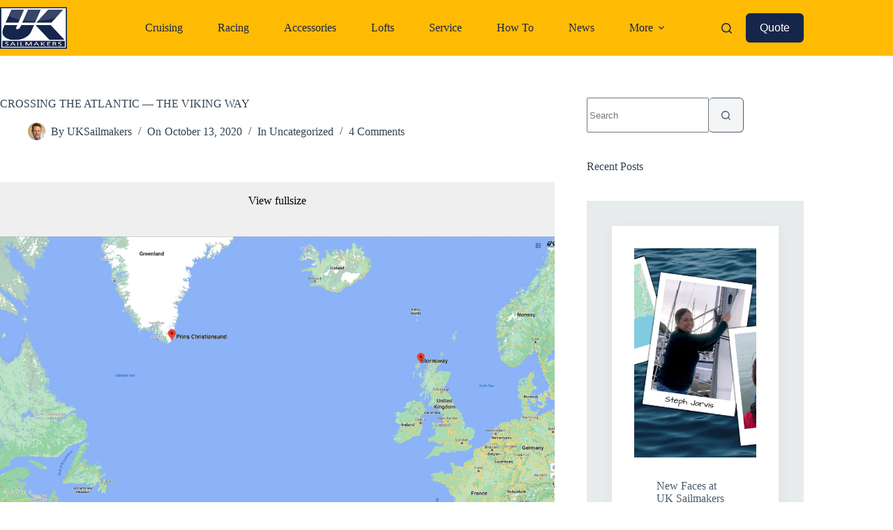

--- FILE ---
content_type: text/html; charset=UTF-8
request_url: https://www.uksailmakers.com/2020/10/13/2020-10-13-crossing-the-atlantic-the-viking-way/
body_size: 56756
content:
<!doctype html>
<html lang="en-US" prefix="og: https://ogp.me/ns#">
<head>
	
	<meta charset="UTF-8">
	<meta name="viewport" content="width=device-width, initial-scale=1, maximum-scale=5, viewport-fit=cover">
	<link rel="profile" href="https://gmpg.org/xfn/11">

	
<!-- Search Engine Optimization by Rank Math PRO - https://rankmath.com/ -->
<title>CROSSING THE ATLANTIC — THE VIKING WAY - UK Sailmakers</title><link rel="preload" href="https://www.uksailmakers.com/wp-content/uploads/2021/11/UK-SailmakersShinyLogo2.png" as="image" imagesrcset="https://www.uksailmakers.com/wp-content/uploads/2021/11/UK-SailmakersShinyLogo2.png 749w, https://www.uksailmakers.com/wp-content/uploads/2021/11/UK-SailmakersShinyLogo2-300x187.png 300w, https://www.uksailmakers.com/wp-content/uploads/2021/11/UK-SailmakersShinyLogo2-600x374.png 600w" imagesizes="(max-width: 749px) 100vw, 749px" fetchpriority="high"><link rel="preload" href="https://images.squarespace-cdn.com/content/v1/54603675e4b0ca233d41344f/1602603551521-66D86X6W0U75VI5YWJ9G/North+Atlantic+Map.jpg" as="image" fetchpriority="high"><link rel="preload" href="https://www.uksailmakers.com/cf-fonts/s/poppins/5.0.11/latin/700/normal.woff2" as="font" type="font/woff2" crossorigin><style id="perfmatters-used-css">.with_frm_style{--form-width:100%;--form-align:left;--direction:ltr;--fieldset:0px;--fieldset-color:#000;--fieldset-padding:0 0 15px 0;--fieldset-bg-color:transparent;--title-size:40px;--title-color:#444;--title-margin-top:10px;--title-margin-bottom:60px;--form-desc-size:14px;--form-desc-color:#666;--form-desc-margin-top:10px;--form-desc-margin-bottom:25px;--form-desc-padding:0;--font-size:15px;--label-color:#3f4b5b;--weight:normal;--position:inside;--align:left;--width:150px;--required-color:#b94a48;--required-weight:bold;--label-padding:0 0 3px 0;--description-font-size:12px;--description-color:#666;--description-weight:normal;--description-style:normal;--description-align:left;--description-margin:0;--field-font-size:14px;--field-height:32px;--line-height:32px;--field-width:100%;--auto-width:100%;--field-pad:6px 10px;--field-margin:20px;--field-weight:normal;--text-color:#555;--border-color:#bfc3c8;--field-border-width:1px;--field-border-style:solid;--bg-color:#fff;--bg-color-active:#fff;--border-color-active:#66afe9;--text-color-error:#444;--bg-color-error:#fff;--border-color-error:#b94a48;--border-width-error:1px;--border-style-error:solid;--bg-color-disabled:#fff;--border-color-disabled:#e5e5e5;--text-color-disabled:#a1a1a1;--radio-align:block;--check-align:block;--check-font-size:13px;--check-label-color:#444;--check-weight:normal;--section-font-size:18px;--section-color:#444;--section-weight:bold;--section-pad:15px 0 3px 0;--section-mar-top:15px;--section-mar-bottom:30px;--section-bg-color:transparent;--section-border-color:#e8e8e8;--section-border-width:2px;--section-border-style:solid;--section-border-loc:-top;--collapse-pos:after;--repeat-icon-color:#fff;--submit-font-size:15px;--submit-width:auto;--submit-height:auto;--submit-bg-color:rgba(255,187,4,1);--submit-border-color:rgba(87,154,246,0);--submit-border-width:0;--submit-text-color:rgba(51,66,80,1);--submit-weight:normal;--submit-border-radius:4px;--submit-margin:10px;--submit-padding:10px 20px;--submit-shadow-color:#eee;--submit-hover-bg-color:#efefef;--submit-hover-color:#444;--submit-hover-border-color:#ccc;--submit-active-bg-color:#efefef;--submit-active-color:#444;--submit-active-border-color:#ccc;--border-radius:4px;--error-bg:#f2dede;--error-border:#ebccd1;--error-text:#b94a48;--error-font-size:14px;--success-bg-color:#dff0d8;--success-border-color:#d6e9c6;--success-text-color:#468847;--success-font-size:14px;--progress-bg-color:#eaeaea;--progress-color:#3f4b5b;--progress-active-bg-color:#579af6;--progress-active-color:#fff;--progress-border-color:#e5e5e5;--progress-border-size:2px;--progress-size:30px;--base-font-size:15px;--toggle-font-size:15px;--toggle-on-color:#579af6;--toggle-off-color:#eaeaea;--slider-font-size:24px;--slider-track-size:8px;--slider-circle-size:24px;--slider-color:#579af6;--slider-bar-color:#579af6;--date-head-bg-color:#579af6;--date-head-color:#fff;--date-band-color:#2568c4;--bg-image-id:0;--bg-image-opacity:100%;--box-shadow:0 1px 2px 0 rgba(18,18,23,.05);}.with_frm_style,.with_frm_style form,.with_frm_style .frm-show-form div.frm_description p{text-align:var(--form-align);}input:-webkit-autofill{-webkit-box-shadow:0 0 0 30px white inset;}.with_frm_style fieldset{min-width:0;display:block;}.with_frm_style fieldset fieldset{border:none;margin:0;padding:0;background-color:transparent;}.with_frm_style .frm_form_fields > fieldset{border-width:var(--fieldset);border-style:solid;border-color:var(--fieldset-color);margin:0;padding:var(--fieldset-padding);background-color:var(--fieldset-bg-color);}.with_frm_style .frm_form_fields{opacity:1;transition:opacity .1s linear;}.with_frm_style legend + h3,.with_frm_style h3.frm_form_title{font-size:var(--title-size);color:var(--title-color);margin-top:var(--title-margin-top);margin-bottom:var(--title-margin-bottom);}.with_frm_style .frm_required{color:var(--required-color);font-weight:var(--required-weight);}.with_frm_style input[type=text],.with_frm_style input[type=password],.with_frm_style input[type=email],.with_frm_style input[type=number],.with_frm_style input[type=url],.with_frm_style input[type=tel],.with_frm_style input[type=search],.with_frm_style select,.with_frm_style textarea,.with_frm_style .frm-card-element.StripeElement{font-family:var(--font);font-size:var(--field-font-size);margin-bottom:0;}.with_frm_style textarea{vertical-align:top;height:auto;}.with_frm_style input[type=text],.with_frm_style input[type=password],.with_frm_style input[type=email],.with_frm_style input[type=number],.with_frm_style input[type=url],.with_frm_style input[type=tel],.with_frm_style input[type=phone],.with_frm_style input[type=search],.with_frm_style select,.with_frm_style textarea,.frm_form_fields_style,.with_frm_style .frm_scroll_box .frm_opt_container,.frm_form_fields_active_style,.frm_form_fields_error_style,.with_frm_style .frm-card-element.StripeElement,.with_frm_style .frm_slimselect.ss-main{color:var(--text-color);background-color:var(--bg-color);border-color:var(--border-color);border-width:var(--field-border-width);border-style:var(--field-border-style);border-radius:var(--border-radius);width:var(--field-width);max-width:100%;font-size:var(--field-font-size);padding:var(--field-pad);box-sizing:border-box;outline:none;font-weight:var(--field-weight);}.with_frm_style input[type=radio],.with_frm_style input[type=checkbox]{border-color:var(--border-color);box-shadow:var(--box-shadow);float:none;}.with_frm_style input[type=radio]:after,.with_frm_style input[type=checkbox]:after{display:none;}.with_frm_style input[type=radio]:not(:checked):focus,.with_frm_style input[type=checkbox]:not(:checked):focus{border-color:var(--border-color) !important;}.with_frm_style input[type=radio]:focus,.with_frm_style input[type=checkbox]:focus{box-shadow:0px 0px 0px 3px rgba(102,175,233,.4) !important;}.with_frm_style input[type=text],.with_frm_style input[type=password],.with_frm_style input[type=email],.with_frm_style input[type=number],.with_frm_style input[type=url],.with_frm_style input[type=tel],.with_frm_style input[type=file],.with_frm_style input[type=search],.with_frm_style select,.with_frm_style .frm-card-element.StripeElement{min-height:var(--field-height);line-height:1.3;}.input[type=file].frm_transparent:focus,.with_frm_style input[type=file]{background-color:transparent;border:none;outline:none;box-shadow:none;}.with_frm_style input[type=file]{color:var(--text-color);padding:0px;font-size:var(--field-font-size);display:initial;}.with_frm_style input[disabled],.with_frm_style select[disabled],.with_frm_style textarea[disabled],.with_frm_style input[readonly],.with_frm_style select[readonly],.with_frm_style textarea[readonly]{background-color:var(--bg-color-disabled);color:var(--text-color-disabled);border-color:var(--border-color-disabled);}.with_frm_style .frm_primary_label{max-width:100%;font-size:var(--font-size);color:var(--label-color);font-weight:var(--weight);text-align:var(--align);padding:var(--label-padding);margin:0;width:auto;display:block;}.with_frm_style .frm_inside_container{position:relative;padding-top:18px;padding-top:calc(.5 * var(--field-height));}.with_frm_style .frm_inside_container > input,.with_frm_style .frm_inside_container > select,.with_frm_style .frm_inside_container > textarea{display:block;}.with_frm_style input::placeholder,.with_frm_style textarea::placeholder{font-size:var(--field-font-size);}.with_frm_style .frm_inside_container > input::-moz-placeholder,.with_frm_style .frm_inside_container > textarea::-moz-placeholder{opacity:0 !important;transition:opacity .3s ease-in;}.with_frm_style .frm_inside_container > input:-ms-input-placeholder,.with_frm_style .frm_inside_container > textarea:-ms-input-placeholder{opacity:0;transition:opacity .3s ease-in;}.with_frm_style .frm_inside_container > input::placeholder,.with_frm_style .frm_inside_container > textarea::placeholder{opacity:0;transition:opacity .3s ease-in;}.with_frm_style .frm_inside_container > label{transition:all .3s ease-in;position:absolute;top:19px;top:calc(1px + .5 * var(--field-height));left:3px;width:100%;line-height:1.3;text-overflow:ellipsis;overflow:hidden;white-space:nowrap;padding:8px 12px;padding:var(--field-pad);font-size:14px;font-size:var(--field-font-size);font-weight:normal;font-weight:var(--field-weight);pointer-events:none;}.with_frm_style input[type=number][readonly]{-moz-appearance:textfield;}.with_frm_style .frm_submit{clear:both;}.with_frm_style .frm-edit-page-btn,.with_frm_style .frm_submit input[type=submit],.with_frm_style .frm_submit input[type=button],.with_frm_style .frm_submit button{-webkit-appearance:none;cursor:pointer;}.frm_style_formidable-style.with_frm_style{}.frm_forms.frm_style_formidable-style.with_frm_style{max-width:100%;direction:ltr;}.frm_style_formidable-style.with_frm_style .form-field{margin-bottom:20px;}.frm_style_formidable-style.with_frm_style input::placeholder,.frm_style_formidable-style.with_frm_style textarea::placeholder{color:#a1a1a1;}.frm_style_formidable-style.with_frm_style .form-field input:not([type=file]):not([type=range]):not([readonly]):focus,.frm_style_formidable-style.with_frm_style select:focus,.frm_style_formidable-style.with_frm_style .form-field textarea:focus,.frm_style_formidable-style.with_frm_style .frm_focus_field input[type=text],.frm_style_formidable-style.with_frm_style .frm_focus_field input[type=password],.frm_style_formidable-style.with_frm_style .frm_focus_field input[type=email],.frm_style_formidable-style.with_frm_style .frm_focus_field input[type=number],.frm_style_formidable-style.with_frm_style .frm_focus_field input[type=url],.frm_style_formidable-style.with_frm_style .frm_focus_field input[type=tel],.frm_style_formidable-style.with_frm_style .frm_focus_field input[type=search],.frm_form_fields_active_style,.frm_style_formidable-style.with_frm_style .frm_focus_field .frm-card-element.StripeElement{background-color:#fff;border-color:#66afe9;color:var(--text-color);box-shadow:0px 0px 5px 0px rgba(102,175,233,.6);}.frm_style_formidable-style.with_frm_style .frm_compact .frm_dropzone.dz-clickable .dz-message,.frm_style_formidable-style.with_frm_style input[type=submit],.frm_style_formidable-style.with_frm_style .frm_submit input[type=button],.frm_style_formidable-style.with_frm_style .frm_submit button,.frm_form_submit_style,.frm_style_formidable-style.with_frm_style .frm-edit-page-btn{width:auto;font-size:15px;height:auto;line-height:normal;text-align:center;background:rgba(255,187,4,1);border-width:0;border-color:rgba(87,154,246,0);border-style:solid;color:rgba(51,66,80,1);cursor:pointer;font-weight:normal;border-radius:4px;text-shadow:none;padding:10px 20px;box-sizing:border-box;box-shadow:0 1px 1px #eee;margin:10px;margin-left:0;margin-right:0;vertical-align:middle;}.frm_style_formidable-style.with_frm_style .frm-edit-page-btn:hover,.frm_style_formidable-style.with_frm_style input[type=submit]:hover,.frm_style_formidable-style.with_frm_style .frm_submit input[type=button]:hover,.frm_style_formidable-style.with_frm_style .frm_submit button:hover{background:#efefef;border-color:#ccc;color:#444;}.frm_style_formidable-style.with_frm_style .frm-edit-page-btn:focus,.frm_style_formidable-style.with_frm_style input[type=submit]:focus,.frm_style_formidable-style.with_frm_style .frm_submit input[type=button]:focus,.frm_style_formidable-style.with_frm_style .frm_submit button:focus,.frm_style_formidable-style.with_frm_style input[type=submit]:active,.frm_style_formidable-style.with_frm_style .frm_submit input[type=button]:active,.frm_style_formidable-style.with_frm_style .frm_submit button:active{background:#efefef;border-color:#ccc;color:#444;outline:none;}.frm_style_formidable-style.with_frm_style .frm_blank_field input[type=text],.frm_style_formidable-style.with_frm_style .frm_blank_field input[type=password],.frm_style_formidable-style.with_frm_style .frm_blank_field input[type=url],.frm_style_formidable-style.with_frm_style .frm_blank_field input[type=tel],.frm_style_formidable-style.with_frm_style .frm_blank_field input[type=number],.frm_style_formidable-style.with_frm_style .frm_blank_field input[type=email],.frm_style_formidable-style.with_frm_style .frm_blank_field input[type=checkbox],.frm_style_formidable-style.with_frm_style .frm_blank_field input[type=radio],.frm_style_formidable-style.with_frm_style .frm_blank_field textarea,.frm_style_formidable-style.with_frm_style .frm_blank_field .mce-edit-area iframe,.frm_style_formidable-style.with_frm_style .frm_blank_field select:not(.ui-datepicker-month):not(.ui-datepicker-year),.frm_form_fields_error_style,.frm_style_formidable-style.with_frm_style .frm_blank_field .frm-g-recaptcha iframe,.frm_style_formidable-style.with_frm_style .frm_blank_field .g-recaptcha iframe,.frm_style_formidable-style.with_frm_style .frm_blank_field .frm-card-element.StripeElement,.frm_style_formidable-style.with_frm_style .frm_form_field :invalid{color:#444;background-color:#fff;border-color:#b94a48;border-width:var(--border-width-error);border-style:solid;}.with_frm_style :invalid,.with_frm_style :-moz-ui-invalid{box-shadow:none;}.frm_screen_reader{border:0;clip-path:inset(50%);height:1px;margin:-1px;overflow:hidden;padding:0;position:absolute;width:1px;word-wrap:normal !important;}.with_frm_style .frm_form_field{clear:both;}.frm_combo_inputs_container,.frm_grid_container,.frm_form_fields .frm_section_heading,.frm_form_fields .frm_fields_container{display:grid;grid-template-columns:repeat(12,1fr);grid-auto-rows:max-content;grid-gap:0 2%;}.frm_combo_inputs_container > *,.frm_grid_container > *,.frm_section_heading > *,.frm_fields_container .frm_form_field,.frm_fields_container > *{grid-column:span 12/span 12;}@keyframes spin{0%{transform:rotate(0deg);}100%{transform:rotate(360deg);}}@keyframes fadeIn{0%{opacity:0;}100%{opacity:1;}}@media only screen and (max-width: 600px){.frm_section_heading > .frm_form_field,.frm_fields_container > .frm_submit,.frm_grid_container > .frm_form_field,.frm_fields_container > .frm_form_field{grid-column:1/span 12 !important;}}.with_frm_style,.frm_forms{--progress-border-color-b:#dbdbdb;--image-size:150px;}.with_frm_style .frm-show-form{overflow-x:clip;}.with_frm_style input[type=file]::-webkit-file-upload-button{color:var(--text-color);background-color:var(--bg_color);padding:var(--field-pad);border-radius:var(--border-radius);border-color:var(--border-color);border-width:var(--field-border-width);border-style:var(--field-border-style);}.with_frm_style input[type=range]{-webkit-appearance:none;display:block;width:100%;height:var(--slider-track-size);font-size:var(--description-font-size);border-radius:calc(var(--border-radius) / 2);margin:10px 0;outline:none;background:var(--slider-bar-color);}.with_frm_style input[type=range]:focus,.with_frm_style input[type=range]:active{background:var(--slider-bar-color);}.with_frm_style input[type=range]::-webkit-slider-thumb{-webkit-appearance:none;height:var(--slider-circle-size);width:var(--slider-circle-size);border:2px solid #4199fd;color:#fff;background:#fff;cursor:pointer;border-radius:50%;box-shadow:0px 4px 8px -2px rgba(16,24,40,.1);}.with_frm_style input[type=range]::-moz-range-thumb{height:var(--slider-circle-size);width:var(--slider-circle-size);border:2px solid #4199fd;color:#fff;background:#fff;cursor:pointer;border-radius:50%;box-shadow:0px 4px 8px -2px rgba(16,24,40,.1);}.with_frm_style input[type=range]::-ms-thumb{height:var(--slider-circle-size);width:var(--slider-circle-size);border:2px solid #4199fd;color:#fff;background:#fff;cursor:pointer;border-radius:50%;box-shadow:0px 4px 8px -2px rgba(16,24,40,.1);}@keyframes frmSlideInLeft{0%{opacity:0;transform:translate3d(-3000px,0,0);}100%{opacity:1;transform:none;}}@keyframes frmSlideInRight{0%{opacity:0;transform:translate3d(3000px,0,0);}100%{opacity:1;transform:none;}}@keyframes frmSlideOutLeft{0%{opacity:1;transform:none;}100%{opacity:0;transform:translate3d(-2000px,0,0);}}@keyframes frmSlideOutRight{0%{opacity:1;transform:none;}100%{opacity:0;transform:translate3d(2000px,0,0);}}@keyframes frmSlideUp{0%{opacity:0;transform:translate3d(0,-200px,0);}100%{opacity:1;transform:none;}}@keyframes frmSlideDown{0%{opacity:0;transform:translate3d(0,200px,0);}100%{opacity:1;transform:none;}}@keyframes frmSlideOutUp{0%{opacity:1;transform:none;}100%{opacity:0;transform:translate3d(0,-200px,0);}}@keyframes frmSlideOutDown{0%{opacity:1;transform:none;}100%{opacity:0;transform:translate3d(0,200px,0);}}:root{--ss-primary-color:#5897fb;--ss-bg-color:#fff;--ss-font-color:#4d4d4d;--ss-font-placeholder-color:#8d8d8d;--ss-disabled-color:#dcdee2;--ss-border-color:#dcdee2;--ss-highlight-color:#fffb8c;--ss-success-color:#00b755;--ss-error-color:#dc3545;--ss-focus-color:#5897fb;--ss-main-height:30px;--ss-content-height:300px;--ss-spacing-l:7px;--ss-spacing-m:5px;--ss-spacing-s:3px;--ss-animation-timing:.2s;--ss-border-radius:4px;}@keyframes ss-valueIn{0%{transform:scale(0);opacity:0;}100%{transform:scale(1);opacity:1;}}@keyframes ss-valueOut{0%{transform:scale(1);opacity:1;}100%{transform:scale(0);opacity:0;}}.frm_forms{--iti-hover-color:rgba(0,0,0,.05);--iti-border-color:#ccc;--iti-dialcode-color:#999;--iti-dropdown-bg:white;--iti-search-icon-color:#999;--iti-spacer-horizontal:8px;--iti-flag-height:12px;--iti-flag-width:16px;--iti-border-width:1px;--iti-arrow-height:4px;--iti-arrow-width:6px;--iti-triangle-border:calc(var(--iti-arrow-width) / 2);--iti-arrow-padding:6px;--iti-arrow-color:#555;--iti-flag-sprite-width:3904px;--iti-flag-sprite-height:12px;--iti-mobile-popup-margin:30px;}@keyframes passing-through{0%{opacity:0;transform:translateY(40px);}30%,70%{opacity:1;transform:translateY(0px);}100%{opacity:0;transform:translateY(-40px);}}@keyframes slide-in{0%{opacity:0;transform:translateY(40px);}30%{opacity:1;transform:translateY(0px);}}@media only screen and (max-width: 500px){.frm_form_field input[type=file]{max-width:220px;}}.stk-button,.stk-button:after,.stk-button:before{box-sizing:border-box;}.stk-button-group{max-width:none !important;}.stk-block.stk-block-blockquote :is(.stk-container.stk-block-blockquote__content,.stk-inner-blocks){flex-direction:row;}.stk-block-carousel.stk--dots-outline .stk-block-carousel__dot:not(.stk-block-carousel__dot--active,:hover):before{background:rgba(0,0,0,0);box-shadow:inset 0 0 0 1px var(--dot-color,#aaa);}.stk-block.stk-block-column .stk-column-wrapper{width:100%;}.stk-block-column__content{box-sizing:border-box;}.stk-column-wrapper>.stk-inner-blocks{margin-bottom:0;}.stk-block:is(.stk-block-column--v3,[data-v])>.stk-column-wrapper{min-width:0;}.stk-block-columns>.stk-block-content{--stk-column-gap:0px;column-gap:var(--stk-column-gap);margin-left:auto;margin-right:auto;}:where(.stk-has-design-system-spacing-and-borders) .stk-block-columns>.stk-block-content{--stk-column-gap:var(--stk-columns-column-gap,0px);row-gap:var(--stk-columns-row-gap,0);}:where(.stk-block-columns){--stk-col-order-1:1;--stk-col-order-2:2;--stk-col-order-3:3;--stk-col-order-4:4;--stk-col-order-5:5;--stk-col-order-6:6;--stk-col-order-7:7;--stk-col-order-8:8;--stk-col-order-9:9;--stk-col-order-10:10;--stk-col-order-11:11;--stk-col-order-12:12;--stk-col-order-13:13;--stk-col-order-14:14;--stk-col-order-15:15;--stk-col-order-16:16;--stk-col-order-17:17;--stk-col-order-18:18;--stk-col-order-19:19;--stk-col-order-20:20;--stk-col-order-21:21;--stk-col-order-22:22;--stk-col-order-23:23;--stk-col-order-24:24;--stk-col-order-25:25;--stk-col-order-26:26;--stk-col-order-27:27;--stk-col-order-28:28;--stk-col-order-29:29;--stk-col-order-30:30;--stk-col-order-31:31;--stk-col-order-32:32;--stk-col-order-33:33;--stk-col-order-34:34;--stk-col-order-35:35;--stk-col-order-36:36;--stk-col-order-37:37;--stk-col-order-38:38;--stk-col-order-39:39;--stk-col-order-40:40;}.stk-block-column:first-child{order:var(--stk-col-order-1,initial);}.stk-block-column:nth-child(2){order:var(--stk-col-order-2,initial);}.stk-block-column:nth-child(3){order:var(--stk-col-order-3,initial);}.stk-block-column:nth-child(4){order:var(--stk-col-order-4,initial);}.stk-block-column:nth-child(5){order:var(--stk-col-order-5,initial);}.stk-block-column:nth-child(6){order:var(--stk-col-order-6,initial);}.stk-block-column:nth-child(7){order:var(--stk-col-order-7,initial);}.stk-block-column:nth-child(8){order:var(--stk-col-order-8,initial);}.stk-block-column:nth-child(9){order:var(--stk-col-order-9,initial);}.stk-block-column:nth-child(10){order:var(--stk-col-order-10,initial);}.stk-block-column:nth-child(11){order:var(--stk-col-order-11,initial);}.stk-block-column:nth-child(12){order:var(--stk-col-order-12,initial);}.stk-block-column:nth-child(13){order:var(--stk-col-order-13,initial);}.stk-block-column:nth-child(14){order:var(--stk-col-order-14,initial);}.stk-block-column:nth-child(15){order:var(--stk-col-order-15,initial);}.stk-block-column:nth-child(16){order:var(--stk-col-order-16,initial);}.stk-block-column:nth-child(17){order:var(--stk-col-order-17,initial);}.stk-block-column:nth-child(18){order:var(--stk-col-order-18,initial);}.stk-block-column:nth-child(19){order:var(--stk-col-order-19,initial);}.stk-block-column:nth-child(20){order:var(--stk-col-order-20,initial);}.stk-block-column:nth-child(21){order:var(--stk-col-order-21,initial);}.stk-block-column:nth-child(22){order:var(--stk-col-order-22,initial);}.stk-block-column:nth-child(23){order:var(--stk-col-order-23,initial);}.stk-block-column:nth-child(24){order:var(--stk-col-order-24,initial);}.stk-block-column:nth-child(25){order:var(--stk-col-order-25,initial);}.stk-block-column:nth-child(26){order:var(--stk-col-order-26,initial);}.stk-block-column:nth-child(27){order:var(--stk-col-order-27,initial);}.stk-block-column:nth-child(28){order:var(--stk-col-order-28,initial);}.stk-block-column:nth-child(29){order:var(--stk-col-order-29,initial);}.stk-block-column:nth-child(30){order:var(--stk-col-order-30,initial);}.stk-block-column:nth-child(31){order:var(--stk-col-order-31,initial);}.stk-block-column:nth-child(32){order:var(--stk-col-order-32,initial);}.stk-block-column:nth-child(33){order:var(--stk-col-order-33,initial);}.stk-block-column:nth-child(34){order:var(--stk-col-order-34,initial);}.stk-block-column:nth-child(35){order:var(--stk-col-order-35,initial);}.stk-block-column:nth-child(36){order:var(--stk-col-order-36,initial);}.stk-block-column:nth-child(37){order:var(--stk-col-order-37,initial);}.stk-block-column:nth-child(38){order:var(--stk-col-order-38,initial);}.stk-block-column:nth-child(39){order:var(--stk-col-order-39,initial);}.stk-block-column:nth-child(40){order:var(--stk-col-order-40,initial);}:where([class*=stk--background-scheme],[class*=stk--container-scheme],.stk--has-base-scheme,.stk--has-background-scheme .stk-block-background,.stk--has-container-scheme .stk-container:not(.stk--no-background)) .stk-block-countdown__digit{color:var(--stk-accent-color);}:where([class*=stk--background-scheme],[class*=stk--container-scheme],.stk--has-base-scheme,.stk--has-background-scheme .stk-block-background,.stk--has-container-scheme .stk-container:not(.stk--no-background)) .stk-block-countdown__digit:where(:hover){color:var(--stk-accent-color-hover,var(--stk-accent-color));}:where([class*=stk--background-scheme],[class*=stk--container-scheme],.stk--has-base-scheme,.stk--has-background-scheme .stk-block-background,.stk--has-container-scheme .stk-container:not(.stk--no-background)) .stk-block-countdown__divider-wrapper .stk-block-countdown__divider-colon{color:var(--stk-accent-color);}:where([class*=stk--background-scheme],[class*=stk--container-scheme],.stk--has-base-scheme,.stk--has-background-scheme .stk-block-background,.stk--has-container-scheme .stk-container:not(.stk--no-background)) .stk-block-countdown__divider-wrapper .stk-block-countdown__divider-colon:where(:hover){color:var(--stk-accent-color-hover,var(--stk-accent-color));}:where([class*=stk--background-scheme],[class*=stk--container-scheme],.stk--has-base-scheme,.stk--has-background-scheme .stk-block-background,.stk--has-container-scheme .stk-container:not(.stk--no-background)) .stk-block-countdown__divider-wrapper .stk-block-countdown__divider-line{background-color:var(--stk-accent-color);}:where([class*=stk--background-scheme],[class*=stk--container-scheme],.stk--has-base-scheme,.stk--has-background-scheme .stk-block-background,.stk--has-container-scheme .stk-container:not(.stk--no-background)) .stk-block-countdown__divider-wrapper .stk-block-countdown__divider-line:where(:hover){background-color:var(--stk-accent-color-hover,var(--stk-accent-color));}.stk-block-heading--v2 .stk-block-heading__text:not(.stk-block-heading--use-theme-margins){margin:0 !important;}:where([class*=stk--background-scheme],[class*=stk--container-scheme],.stk--has-base-scheme,.stk--has-background-scheme .stk-block-background,.stk--has-container-scheme .stk-container:not(.stk--no-background)) .stk-block.stk-block-divider .stk-block-divider__dot,:where([class*=stk--background-scheme],[class*=stk--container-scheme],.stk--has-base-scheme,.stk--has-background-scheme .stk-block-background,.stk--has-container-scheme .stk-container:not(.stk--no-background)) .stk-block.stk-block-divider hr.stk-block-divider__hr{background:var(--stk-accent-color,#ddd);}:where([class*=stk--background-scheme],[class*=stk--container-scheme],.stk--has-base-scheme,.stk--has-background-scheme .stk-block-background,.stk--has-container-scheme .stk-container:not(.stk--no-background)) .stk-block.stk-block-divider .stk-block-divider__dot:where(:hover),:where([class*=stk--background-scheme],[class*=stk--container-scheme],.stk--has-base-scheme,.stk--has-background-scheme .stk-block-background,.stk--has-container-scheme .stk-container:not(.stk--no-background)) .stk-block.stk-block-divider hr.stk-block-divider__hr:where(:hover){background:var(--stk-accent-color-hover,var(--stk-accent-color,#ddd));}.stk-block-icon-label :is(.stk-block-icon,.stk-block-heading){--stk-block-margin-bottom:0;align-items:center;display:flex;}.stk-block-icon-button{--stk-block-margin-bottom:0;}.stk-block.stk-block-icon-button{width:auto;}.stk-block.stk-block-icon-button .stk-button{border-radius:100%;}.stk-block-icon-list .stk-block-icon-list--grid:is(ul,ol){column-gap:var(--stk-icon-list-column-gap,16px);display:grid;grid-template-columns:repeat(var(--stk-icon-list-column-count,1),1fr);row-gap:var(--stk-icon-list-row-gap,0);text-align:start;width:100%;}.stk-block-icon-list.stk-block :is(ul,ol){margin-bottom:0;margin-left:var(--stk-alignment-margin-left);margin-right:var(--stk-alignment-margin-right);margin-top:0;}.stk-block-icon-list.stk-block :is(ul,ol) li:last-child{margin-bottom:0;}:where([class*=stk--background-scheme],[class*=stk--container-scheme],.stk--has-base-scheme,.stk--has-background-scheme .stk-block-background,.stk--has-container-scheme .stk-container:not(.stk--no-background)) .stk-block-icon-list{--stk-icon-list-marker-color:var(--stk-accent-color);}:where([class*=stk--background-scheme],[class*=stk--container-scheme],.stk--has-base-scheme,.stk--has-background-scheme .stk-block-background,.stk--has-container-scheme .stk-container:not(.stk--no-background)) .stk-block-icon-list :where(.stk-block-icon-list-item):where(:hover){--stk-icon-list-marker-color:var(--stk-accent-color-hover,var(--stk-accent-color));}.stk-block-icon-list.stk-block svg.ugb-custom-icon :is(g,path,rect,polygon,ellipse){fill:var(--stk-icon-list-marker-color) !important;color:var(--stk-icon-list-marker-color) !important;}.stk-block-icon-list .stk-block-icon-list__ul .stk-block-icon-list-item .stk-block-icon-list-item__content .stk--svg-wrapper .stk--inner-svg svg :is(use,g,path,rect,polygon,ellipse){fill:var(--stk-icon-list-marker-color);color:var(--stk-icon-list-marker-color);}:where([class*=stk--background-scheme],[class*=stk--container-scheme],.stk--has-base-scheme,.stk--has-background-scheme .stk-block-background,.stk--has-container-scheme .stk-container:not(.stk--no-background)) .stk-block-number-box.stk--has-shape .stk-block-number-box__container,:where([class*=stk--background-scheme],[class*=stk--container-scheme],.stk--has-base-scheme,.stk--has-background-scheme .stk-block-background,.stk--has-container-scheme .stk-container:not(.stk--no-background)) .stk-block-number-box.stk--has-shape div.stk-block-number-box__text{color:var(--stk-button-text-color,#fff);}:where([class*=stk--background-scheme],[class*=stk--container-scheme],.stk--has-base-scheme,.stk--has-background-scheme .stk-block-background,.stk--has-container-scheme .stk-container:not(.stk--no-background)) .stk-block-number-box.stk--has-shape .stk-block-number-box__container:where(:hover),:where([class*=stk--background-scheme],[class*=stk--container-scheme],.stk--has-base-scheme,.stk--has-background-scheme .stk-block-background,.stk--has-container-scheme .stk-container:not(.stk--no-background)) .stk-block-number-box.stk--has-shape div.stk-block-number-box__text:where(:hover){background:var(--stk-button-background-color-hover,var(--stk-button-background-color));color:var(--stk-button-text-color-hover,var(--stk-button-text-color,#fff));}.stk-block-posts:not(.stk--has-container) .stk-block-posts__items{row-gap:32px;}.stk-block-posts__items{column-gap:var(--stk-column-gap,0);display:flex;flex-wrap:wrap;row-gap:0;}.stk-block-posts__items :is([class*=stk-block-posts__],.stk-img-wrapper):not(.stk-block-posts__item){margin-bottom:var(--stk-block-margin-bottom);}.stk-block-posts__items :is([class*=stk-block-posts__],.stk-img-wrapper):not(.stk-block-posts__item):last-child{margin-bottom:0;}.stk-block-posts__items .stk-container{flex:1;margin:6px;}.stk-block-posts__items .stk-container:not(.stk--no-padding){margin:var(--stk-column-margin);}.stk-block-posts__item{display:flex;flex-basis:calc(100% / var(--stk-columns,2) - var(--stk-column-gap,16px) + var(--stk-column-gap,16px) / var(--stk-columns,2));overflow:hidden;position:relative;width:calc(100% / var(--stk-columns,2) - var(--stk-column-gap,16px) + var(--stk-column-gap,16px) / var(--stk-columns,2));}.stk-block-posts__title{margin-top:0 !important;}.stk-block-posts__image-link,.stk-block-posts__readmore{display:block;}.stk-block-posts__category a,.stk-block-posts__title a{display:inline-block;text-decoration:none;}.stk-block-posts__excerpt,.stk-block-posts__title{hyphens:auto;word-break:break-word;}.stk-block-posts:is(.is-style-list) .stk-container{display:flex;}.stk-block-posts:is(.is-style-list) .stk-img-wrapper{height:100%;width:100%;}.stk-block-posts:is(.is-style-list) .stk-block-posts__image-link:not(:empty),.stk-block-posts:is(.is-style-list) .stk-block-posts__image-link:not(:empty)~.stk-container-padding{flex-basis:50%;}.stk-block-posts:is(.is-style-list) .stk-container-padding{padding-block:0;padding-inline-end:0;}.stk-block-posts .stk-container-padding{box-sizing:border-box;flex:1;}:where([class*=stk--background-scheme],[class*=stk--container-scheme],.stk--has-base-scheme,.stk--has-background-scheme .stk-block-background,.stk--has-container-scheme .stk-container:not(.stk--no-background)) :where(.stk-block-price) .stk-block-text{color:var(--stk-text-color);}:where([class*=stk--background-scheme],[class*=stk--container-scheme],.stk--has-base-scheme,.stk--has-background-scheme .stk-block-background,.stk--has-container-scheme .stk-container:not(.stk--no-background)) .stk-block-progress-bar{--progress-color-1:var(--stk-accent-color);}:where([class*=stk--background-scheme],[class*=stk--container-scheme],.stk--has-base-scheme,.stk--has-background-scheme .stk-block-background,.stk--has-container-scheme .stk-container:not(.stk--no-background)) .stk-block-progress-circle{--progress-color-1:var(--stk-accent-color);}.stk-block-table-of-contents :is(ul,ol){padding-inline-start:1em;}:where([class*=stk--background-scheme],[class*=stk--container-scheme],.stk--has-base-scheme,.stk--has-background-scheme .stk-block-background,.stk--has-container-scheme .stk-container:not(.stk--no-background)) .stk-block-table-of-contents ::marker{color:var(--stk-accent-color);}:where([class*=stk--background-scheme],[class*=stk--container-scheme],.stk--has-base-scheme,.stk--has-background-scheme .stk-block-background,.stk--has-container-scheme .stk-container:not(.stk--no-background)) .stk-block-table-of-contents ::marker:where(:hover){--stk-accent-color:var(--stk-accent-color-hover);}.ct-widget.widget_block:not(:first-child):has(.stk-block-timeline){margin-top:0;}:where([class*=stk--background-scheme],[class*=stk--container-scheme],.stk--has-base-scheme,.stk--has-background-scheme .stk-block-background,.stk--has-container-scheme .stk-container:not(.stk--no-background)) .stk-block-timeline{--line-accent-bg-color:var(--stk-accent-color,#000);}.stk-block>:where(:not(.stk-row,.stk-inner-blocks,.stk--svg-wrapper,.stk-block-number-box__text)){flex:1;}.stk--column-flex,:is(.stk-block-content,.stk-inner-blocks):not(.stk--column-flex):has(>:is(.stk--block-margin-top-auto,.stk--block-margin-bottom-auto)){height:100%;}.stk-container:has(>.stk--column-flex){display:flex;flex-direction:column;}:is(.stk-block-content,.stk-inner-blocks):not(.stk--column-flex).stk--height-100-polyfill{height:100%;}.stk-block:is(.is-style-link) .stk-button[class*=stk--hover-effect-]{display:block;}.stk-block .stk-button{transform-origin:center;}.stk-block .stk-button.stk--hover-effect-darken:hover{filter:brightness(.9) contrast(1.2);}.stk--svg-wrapper{display:inline-block;position:relative;}.stk--svg-wrapper>.stk--inner-svg{display:flex;z-index:1;}:root{--stk-block-margin-bottom:24px;--stk-column-margin:12px;--stk-columns-column-gap:0px;--stk-columns-row-gap:0px;--stk-container-padding:32px;--stk-container-padding-large:64px 80px;--stk-container-padding-small:16px 32px;--stk-container-border-style:none;--stk-container-border-width:1px;--stk-container-border-radius:0px;--stk-container-box-shadow:0px 4px 24px rgba(0,0,0,.04);--stk-container-background-color:#fff;--stk-default-container-background-color:#fff;--stk-container-color:#1e1e1e;--stk-block-background-padding:24px;--stk-block-background-border-style:none;--stk-block-background-border-width:1px;--stk-block-background-border-radius:0px;--stk-block-background-box-shadow:none;--stk-block-background-color:#f1f1f1;--stk-image-border-radius:0px;--stk-image-drop-shadow:none;--stk-button-min-height:0px;--stk-button-padding:12px 16px;--stk-button-border-style:none;--stk-button-border-width:1px;--stk-button-ghost-border-width:2px;--stk-button-border-radius:0px;--stk-button-box-shadow:none;--stk-button-icon-size:24px;--stk-button-icon-gap:8px;--stk-button-column-gap:12px;--stk-button-row-gap:12px;--stk-button-background-color:#008de4;--stk-button-text-color:#fff;--stk-default-button-background-color:#008de4;--stk-default-button-text-color:#fff;--stk-icon-button-padding:12px;--stk-icon-list-row-gap:0px;--stk-icon-list-icon-gap:8px;--stk-icon-list-indentation:0px;--stk-icon-size:36px;--stk-icon-color:#a6a6a6;--stk-icon-shape-color:#ddd;--stk-subtitle-size:16px;--stk-subtitle-color:#39414d;--stk-tab-accent-color:#008de4;}.entry-content .stk-block,.stk-block,.stk-block-column__content>*{margin-bottom:var(--stk-block-margin-bottom);}.stk-button-group{column-gap:var(--stk-button-column-gap);justify-content:var(--stk-alignment-justify-content);row-gap:var(--stk-button-row-gap);}.stk-block:is(.stk-block-button,.stk-block-icon-button,.stk-block-pagination):not(.is-style-link) .stk-button{--stk-icon-color:var(--stk-button-text-color);background:var(--stk-button-background-color);padding:var(--stk-button-padding);}.stk-block:is(.stk-block-button,.stk-block-icon-button,.stk-block-pagination):not(.is-style-link) .stk-button .stk--inner-svg,.stk-block:is(.stk-block-button,.stk-block-icon-button,.stk-block-pagination):not(.is-style-link) .stk-button>.stk-button__inner-text,.stk-block:is(.stk-block-button,.stk-block-icon-button,.stk-block-pagination):not(.is-style-link) .stk-button>.stk-button__inner-text:hover{color:var(--stk-button-text-color);}.stk-block:is(.stk-block-button,.stk-block-icon-button,.stk-block-pagination) .stk-button{--stk-icon-size:1em;}.stk-block:is(.stk-block-button,.stk-block-icon-button,.stk-block-pagination).is-style-ghost{--stk-button-text-color:var(--stk-button-background-color);}.stk-block:is(.stk-block-button,.stk-block-icon-button,.stk-block-pagination).is-style-ghost .stk-button:before{border-color:var(--stk-button-background-color);border-width:var(--stk-button-ghost-border-width);}.stk-block:is(.stk-block-button,.stk-block-icon-button,.stk-block-pagination).is-style-plain{--stk-button-text-color:var(--stk-button-background-color);}.stk-block-icon-button .stk-button{--stk-button-padding:var(--stk-icon-button-padding);}.stk-container:not(.stk--no-padding){padding:var(--stk-container-padding);}.stk-container:not(.stk--no-background){background-color:var(--stk-container-background-color);border-radius:var(--stk-container-border-radius);box-shadow:var(--stk-container-box-shadow);color:var(--stk-container-color);}.stk-container-padding{padding:var(--stk-container-padding);}.stk-block:not(.stk-block-column){--stk-columns-spacing:var(--stk-column-margin);}.stk-block-columns.stk-block-columns--has-single-block-polyfill,body:not(.wp-admin) .stk-block-columns:has(>.stk-block-content>.stk-block-column:first-child:last-child){--stk-columns-spacing:0;}.stk-block-background{background-color:var(--stk-block-background-color);}.stk-block-background:not(.stk--no-padding){padding:var(--stk-block-background-padding);}.stk--inner-svg{border-color:var(--stk-icon-color);}.stk--inner-svg svg:last-child:not(.ugb-custom-icon):not(.stk-custom-icon){height:var(--stk-icon-size);width:var(--stk-icon-size);}.stk--inner-svg svg:last-child:not(.ugb-custom-icon):not(.stk-custom-icon),.stk--inner-svg svg:last-child:not(.ugb-custom-icon):not(.stk-custom-icon) :is(g,path,rect,polygon,ellipse){fill:var(--stk-icon-color);}.stk-subtitle{font-size:var(--stk-subtitle-size);}.stk-block-posts__meta,.stk-subtitle{color:var(--stk-subtitle-color);}:where(.stk-has-design-system-buttons-and-icons) .stk-block:is(.stk-block-button,.stk-block-icon-button,.stk-block-pagination):not(.is-style-link) .stk-button:before{border-style:var(--stk-button-border-style);box-shadow:var(--stk-button-box-shadow);}:where(.stk-has-design-system-buttons-and-icons) .stk-block:is(.stk-block-button,.stk-block-icon-button,.stk-block-pagination):not(.is-style-link) .stk-button:hover:before{box-shadow:var(--stk-button-box-shadow-hover,var(--stk-button-box-shadow));}:where(.stk-has-design-system-buttons-and-icons) .stk-block:is(.stk-block-button,.stk-block-icon-button,.stk-block-pagination):not(.is-style-link,.is-style-ghost) .stk-button:before{border-width:var(--stk-button-border-width);}:where(.stk-has-design-system-buttons-and-icons) .stk-block:is(.stk-block-button,.stk-block-icon-button,.stk-block-pagination):not(.is-style-link,.is-style-ghost) .stk-button:hover:before{border-width:var(--stk-button-border-width-hover,var(--stk-button-border-width));}:where(.stk-has-design-system-buttons-and-icons) .stk-block:is(.stk-block-button,.stk-block-icon-button,.stk-block-pagination) .stk-button{--stk-icon-size:var(--stk-button-icon-size);--stk-custom-icon-size:var(--stk-custom-button-icon-size);min-height:var(--stk-button-min-height);}:where(.stk-has-design-system-buttons-and-icons) .stk-block:is(.stk-block-button,.stk-block-icon-button,.stk-block-pagination).is-style-ghost .stk-button:hover:before{border-width:var(--stk-button-ghost-border-width-hover,var(--stk-button-ghost-border-width));}:where(.stk-has-design-system-buttons-and-icons) :where(.stk-hover-parent:hover) .stk-block:is(.stk-block-button,.stk-block-icon-button,.stk-block-pagination):not(.is-style-link,.is-style-ghost) .stk-button:before{border-width:var(--stk-button-border-width-parent-hover,var(--stk-button-border-width));box-shadow:var(--stk-button-box-shadow-parent-hover,var(--stk-button-box-shadow));}:where(.stk-has-design-system-buttons-and-icons) :where(.stk-hover-parent:hover) .stk-block:is(.stk-block-button,.stk-block-icon-button,.stk-block-pagination):not(.is-style-link,.is-style-ghost) .stk-button:hover:before{border-width:var(--stk-button-border-width-hover,var(--stk-button-border-width-parent-hover,var(--stk-button-border-width)));box-shadow:var(--stk-button-box-shadow-hover,var(--stk-button-box-shadow-parent-hover,var(--stk-button-box-shadow)));}:where(.stk-has-design-system-buttons-and-icons) :where(.stk-hover-parent:hover) .stk-block:is(.stk-block-button,.stk-block-icon-button,.stk-block-pagination).is-style-ghost .stk-button:before{border-width:var(--stk-button-ghost-border-width-parent-hover,var(--stk-button-ghost-border-width));box-shadow:var(--stk-button-box-shadow-parent-hover,var(--stk-button-box-shadow));}:where(.stk-has-design-system-buttons-and-icons) :where(.stk-hover-parent:hover) .stk-block:is(.stk-block-button,.stk-block-icon-button,.stk-block-pagination).is-style-ghost .stk-button:hover:before{border-width:var(--stk-button-ghost-border-width-hover,var(--stk-button-ghost-border-width-parent-hover,var(--stk-button-ghost-border-width)));box-shadow:var(--stk-button-box-shadow-hover,var(--stk-button-box-shadow-parent-hover,var(--stk-button-box-shadow)));}:where([class*=stk--background-scheme],[class*=stk--container-scheme],.stk--has-base-scheme,.stk--has-background-scheme .stk-block-background,.stk--has-container-scheme .stk-container:not(.stk--no-background)) :where(.stk-block)>:is(p,div){color:var(--stk-text-color);}:where([class*=stk--background-scheme],[class*=stk--container-scheme],.stk--has-base-scheme,.stk--has-background-scheme .stk-block-background,.stk--has-container-scheme .stk-container:not(.stk--no-background)) .stk-block>:is(h1,h2,h3,h4,h5,h6){color:var(--stk-heading-color);}:where([class*=stk--background-scheme],[class*=stk--container-scheme],.stk--has-base-scheme,.stk--has-background-scheme .stk-block-background,.stk--has-container-scheme .stk-container:not(.stk--no-background)) :is(.stk-block-text__text,.stk-block-heading__text,.is-style-link,.stk-table-of-contents__table) a{color:var(--stk-link-color,var(--theme-link-initial-color,unset));}:where([class*=stk--background-scheme],[class*=stk--container-scheme],.stk--has-base-scheme,.stk--has-background-scheme .stk-block-background,.stk--has-container-scheme .stk-container:not(.stk--no-background)) :is(.stk-block-text__text,.stk-block-heading__text,.is-style-link,.stk-table-of-contents__table) a:hover{color:var(--stk-link-color-hover,var(--stk-link-color,var(--theme-link-hover-color,unset)));}:where([class*=stk--background-scheme],[class*=stk--container-scheme],.stk--has-base-scheme,.stk--has-background-scheme .stk-block-background,.stk--has-container-scheme .stk-container:not(.stk--no-background)) .stk-block:is(.stk-block-button,.stk-block-icon-button,.stk-block-pagination){--stk-accent-color:var(--stk-button-text-color);}:where([class*=stk--background-scheme],[class*=stk--container-scheme],.stk--has-base-scheme,.stk--has-background-scheme .stk-block-background,.stk--has-container-scheme .stk-container:not(.stk--no-background)) .stk-block:is(.stk-block-button,.stk-block-icon-button,.stk-block-pagination):not(.is-style-link) .stk-button:where(:hover){--stk-icon-color:var(--stk-button-text-color-hover,var(--stk-button-text-color));--stk-accent-color-hover:var(--stk-button-text-color-hover,var(--stk-button-text-color));--stk-accent-color:var(--stk-button-text-color-hover,var(--stk-button-text-color));background:var(--stk-button-background-color-hover,var(--stk-button-background-color));}:where([class*=stk--background-scheme],[class*=stk--container-scheme],.stk--has-base-scheme,.stk--has-background-scheme .stk-block-background,.stk--has-container-scheme .stk-container:not(.stk--no-background)) .stk-block:is(.stk-block-button,.stk-block-icon-button,.stk-block-pagination):not(.is-style-link) .stk-button:where(:hover) .stk--inner-svg{color:var(--stk-button-text-color-hover,var(--stk-button-text-color));}:where([class*=stk--background-scheme],[class*=stk--container-scheme],.stk--has-base-scheme,.stk--has-background-scheme .stk-block-background,.stk--has-container-scheme .stk-container:not(.stk--no-background)) .stk-block:is(.stk-block-button,.stk-block-icon-button,.stk-block-pagination):not(.is-style-link) .stk-button:where(:hover)>.stk-button__inner-text{color:var(--stk-button-text-color-hover,var(--stk-button-text-color));}:where([class*=stk--background-scheme],[class*=stk--container-scheme],.stk--has-base-scheme,.stk--has-background-scheme .stk-block-background,.stk--has-container-scheme .stk-container:not(.stk--no-background)) .stk-block:is(.stk-block-button,.stk-block-icon-button,.stk-block-pagination):not(.is-style-link) .stk-button:where(:hover)>.stk-button__inner-text:hover{color:var(--stk-button-text-color-hover,var(--stk-button-text-color));}:where([class*=stk--background-scheme],[class*=stk--container-scheme],.stk--has-base-scheme,.stk--has-background-scheme .stk-block-background,.stk--has-container-scheme .stk-container:not(.stk--no-background)) .stk-block:is(.stk-block-button,.stk-block-icon-button,.stk-block-pagination).is-style-ghost{--stk-button-text-color:var(--stk-button-outline-color,var(--stk-button-background-color));}:where([class*=stk--background-scheme],[class*=stk--container-scheme],.stk--has-base-scheme,.stk--has-background-scheme .stk-block-background,.stk--has-container-scheme .stk-container:not(.stk--no-background)) .stk-block:is(.stk-block-button,.stk-block-icon-button,.stk-block-pagination).is-style-ghost .stk-button:before{border-color:var(--stk-button-outline-color,var(--stk-button-background-color));}:where([class*=stk--background-scheme],[class*=stk--container-scheme],.stk--has-base-scheme,.stk--has-background-scheme .stk-block-background,.stk--has-container-scheme .stk-container:not(.stk--no-background)) .stk-block:is(.stk-block-button,.stk-block-icon-button,.stk-block-pagination).is-style-ghost:where(:hover){--stk-button-text-color-hover:var(--stk-button-outline-color-hover,var(--stk-button-outline-color,var(--stk-button-background-color-hover,var(--stk-button-background-color))));--stk-accent-color-hover:var(--stk-button-outline-color-hover,var(--stk-button-outline-color,var(--stk-button-background-color-hover,var(--stk-button-background-color))));}:where([class*=stk--background-scheme],[class*=stk--container-scheme],.stk--has-base-scheme,.stk--has-background-scheme .stk-block-background,.stk--has-container-scheme .stk-container:not(.stk--no-background)) .stk-block:is(.stk-block-button,.stk-block-icon-button,.stk-block-pagination).is-style-ghost:where(:hover) .stk-button:before{border-color:var(--stk-button-outline-color-hover,var(--stk-button-outline-color,var(--stk-button-background-color-hover,var(--stk-button-background-color))));}:where([class*=stk--background-scheme],[class*=stk--container-scheme],.stk--has-base-scheme,.stk--has-background-scheme .stk-block-background,.stk--has-container-scheme .stk-container:not(.stk--no-background)) .stk-block:is(.stk-block-button,.stk-block-icon-button,.stk-block-pagination).is-style-plain{--stk-button-text-color:var(--stk-button-plain-text-color,var(--stk-button-background-color));}:where([class*=stk--background-scheme],[class*=stk--container-scheme],.stk--has-base-scheme,.stk--has-background-scheme .stk-block-background,.stk--has-container-scheme .stk-container:not(.stk--no-background)) .stk-block:is(.stk-block-button,.stk-block-icon-button,.stk-block-pagination).is-style-plain .stk-button:hover{--stk-button-text-color-hover:var(--stk-button-plain-text-color-hover,var(--stk-button-plain-text-color,var(--stk-button-background-color-hover,var(--stk-button-background-color))));--stk-accent-color-hover:var(--stk-button-plain-text-color-hover,var(--stk-button-plain-text-color,var(--stk-button-background-color-hover,var(--stk-button-background-color))));--stk-accent-color:var(--stk-button-plain-text-color-hover,var(--stk-button-plain-text-color,var(--stk-button-background-color-hover,var(--stk-button-background-color))));}:where([class*=stk--background-scheme],[class*=stk--container-scheme],.stk--has-base-scheme,.stk--has-background-scheme .stk-block-background,.stk--has-container-scheme .stk-container:not(.stk--no-background)) .stk-block:is(.stk-block-button,.stk-block-icon-button,.stk-block-pagination).is-style-link{--stk-button-text-color:var(--stk-link-color);}:where([class*=stk--background-scheme],[class*=stk--container-scheme],.stk--has-base-scheme,.stk--has-background-scheme .stk-block-background,.stk--has-container-scheme .stk-container:not(.stk--no-background)) .stk-block:is(.stk-block-button,.stk-block-icon-button,.stk-block-pagination).is-style-link :where(.stk-button:hover){--stk-accent-color-hover:var(--stk-link-color-hover);--stk-accent-color:var(--stk-link-color-hover);}:where([class*=stk--background-scheme],[class*=stk--container-scheme],.stk--has-base-scheme,.stk--has-background-scheme .stk-block-background,.stk--has-container-scheme .stk-container:not(.stk--no-background)) .stk--inner-svg{border-color:var(--stk-default-icon-color,var(--stk-accent-color,var(--stk-icon-color)));}:where([class*=stk--background-scheme],[class*=stk--container-scheme],.stk--has-base-scheme,.stk--has-background-scheme .stk-block-background,.stk--has-container-scheme .stk-container:not(.stk--no-background)) .stk--inner-svg svg:last-child:not(.ugb-custom-icon):not(.stk-custom-icon),:where([class*=stk--background-scheme],[class*=stk--container-scheme],.stk--has-base-scheme,.stk--has-background-scheme .stk-block-background,.stk--has-container-scheme .stk-container:not(.stk--no-background)) .stk--inner-svg svg:last-child:not(.ugb-custom-icon):not(.stk-custom-icon) :is(g,path,rect,polygon,ellipse){fill:var(--stk-accent-color,var(--stk-icon-color));}:where([class*=stk--background-scheme],[class*=stk--container-scheme],.stk--has-base-scheme,.stk--has-background-scheme .stk-block-background,.stk--has-container-scheme .stk-container:not(.stk--no-background)) .stk--inner-svg:where(:hover){border-color:var(--stk-accent-color-hover,var(--stk-accent-color,var(--stk-icon-color)));}:where([class*=stk--background-scheme],[class*=stk--container-scheme],.stk--has-base-scheme,.stk--has-background-scheme .stk-block-background,.stk--has-container-scheme .stk-container:not(.stk--no-background)) .stk--inner-svg:where(:hover) svg:last-child:not(.ugb-custom-icon):not(.stk-custom-icon),:where([class*=stk--background-scheme],[class*=stk--container-scheme],.stk--has-base-scheme,.stk--has-background-scheme .stk-block-background,.stk--has-container-scheme .stk-container:not(.stk--no-background)) .stk--inner-svg:where(:hover) svg:last-child:not(.ugb-custom-icon):not(.stk-custom-icon) :is(g,path,rect,polygon,ellipse){fill:var(--stk-accent-color-hover,var(--stk-accent-color,var(--stk-icon-color)));}:where([class*=stk--background-scheme],[class*=stk--container-scheme],.stk--has-base-scheme,.stk--has-background-scheme .stk-block-background,.stk--has-container-scheme .stk-container:not(.stk--no-background)) .stk-subtitle:where(:hover){color:var(--stk-subtitle-color-hover,var(--stk-subtitle-color));}:where([class*=stk--background-scheme],[class*=stk--container-scheme],.stk--has-base-scheme,.stk--has-background-scheme .stk-block-background,.stk--has-container-scheme .stk-container:not(.stk--no-background)) .stk-block-posts__meta:where(:hover){color:var(--stk-subtitle-color-hover,var(--stk-subtitle-color));}.stk-container:not(.stk--no-background):where([class*=stk--container-scheme]),:where(.stk--has-container-scheme) .stk-container:not(.stk--no-background){background-image:var(--stk-container-background-color,none);}.stk-container:not(.stk--no-background):where([class*=stk--container-scheme]):hover,:where(.stk--has-container-scheme) .stk-container:not(.stk--no-background):hover{background-color:var(--stk-container-background-color-hover,var(--stk-container-background-color));background-image:var(--stk-container-background-color-hover,var(--stk-container-background-color,none));}.stk-block-background:where([class*=stk--background-scheme]),:where(.stk--has-background-scheme) .stk-block-background{background-image:var(--stk-block-background-color,none);}.stk-block-background:where([class*=stk--background-scheme]):hover,:where(.stk--has-background-scheme) .stk-block-background:hover{background-color:var(--stk-block-background-color-hover,var(--stk-block-background-color));background-image:var(--stk-block-background-color-hover,var(--stk-block-background-color,none));}:where(.stk-has-block-style-inheritance):where([class*=stk--background-scheme],[class*=stk--container-scheme],.stk--has-base-scheme,.stk--has-background-scheme .stk-block-background,.stk--has-container-scheme .stk-container:not(.stk--no-background)) .stk-block:is(.stk-block-button,.stk-block-icon-button,.stk-block-pagination):not(.is-style-link) .stk-button{color:var(--stk-button-text-color-hover,var(--stk-button-text-color));}body.stk--anim-init .stk--has-background-overlay:before,body.stk--anim-init .stk-block .stk-button:after,body.stk--anim-init .stk-block .stk-button:before,body.stk--anim-init .stk-block li::marker,body.stk--anim-init .stk-block-tabs__tab,body.stk--anim-init .stk-img-wrapper:after,body.stk--anim-init .stk-img-wrapper:before,body.stk--anim-init :is(.stk-block,.stk-container,.stk-container-padding,.stk-img-wrapper,.stk-img-wrapper img,.stk-block-heading__top-line,.stk-block-heading__bottom-line,.stk-block-posts__item-hide,.stk-block-posts__title>a,.stk-button,.stk-button__inner-text,.stk-block li,.stk-block p,.stk-block h1,.stk-block h2,.stk-block h3,.stk-block h4,.stk-block h5,.stk-block h6,.stk-block [class*=__text]){transition:var(--stk-transition-default,all var(--stk-transition-duration,.12s) cubic-bezier(.45,.05,.55,.95),flex 0s,max-width 0s,visibility 0s);}body.stk--anim-init .stk--has-background-overlay:before,body.stk--anim-init .stk-block .stk-button:after,body.stk--anim-init .stk-block .stk-button:before,body.stk--anim-init .stk-block li::marker,body.stk--anim-init .stk-block-tabs__tab,body.stk--anim-init .stk-img-wrapper:after,body.stk--anim-init .stk-img-wrapper:before,body.stk--anim-init :where(.stk-block,.stk-container,.stk-container-padding,.stk-img-wrapper,.stk-img-wrapper img,.stk-block-heading__top-line,.stk-block-heading__bottom-line,.stk-block-posts__item-hide,.stk-block-posts__title>a,.stk-button,.stk-button__inner-text,.stk-block li,.stk-block p,.stk-block h1,.stk-block h2,.stk-block h3,.stk-block h4,.stk-block h5,.stk-block h6,.stk-block [class*=__text]){border-style:none;border-width:1px;}body.stk--anim-init .stk--svg-wrapper :is(.stk--shape-icon,.stk--inner-svg,.stk--inner-svg *){transition:var(--stk-transition-default,all var(--stk-transition-duration,.12s) cubic-bezier(.45,.05,.55,.95));}.stk-block,.stk-container,.stk-container-padding{min-height:0;}body.stk--is-blocksy-theme .stk-block{--stk-block-width-default-detected:var(--theme-block-max-width,var(--block-max-width));--stk-block-width-wide-detected:var(--theme-block-wide-max-width,var(--block-wide-max-width));}body.stk--is-storefront-theme :is(.entry-content,.site-content) .stk-block>.stk-inner-blocks:is(.alignwide,.alignfull){margin-left:auto;margin-right:auto;padding:0;}.stk-block{box-sizing:border-box;position:relative;}.stk-block,:is(.entry-content,.site-content) .stk-block{margin-top:0;}:is(.entry-content,.site-content) .stk-block>.stk-content-align{margin-left:auto;margin-right:auto;margin-block:0;width:auto;}.stk-block.stk-column,.stk-column{margin-bottom:0;margin-top:0;min-width:1px;}.stk-block.stk-block-column.stk-column>.stk-column-wrapper{margin:var(--stk-columns-spacing);}:root{--stk-block-width-default-detected:900px;--stk-block-width-wide-detected:80vw;}.stk-block .stk-block.alignfull{width:100%;}.stk-row{display:flex;flex-direction:row;flex-wrap:wrap;}.stk-column{align-items:stretch;box-sizing:border-box;display:flex;flex:1 1 0;margin-left:0;margin-right:0;}.stk-block-content{position:relative;width:100%;}.stk-block-content:not(.stk-row){display:flex;flex-direction:column;justify-content:flex-start;}.stk-inner-blocks{flex:1;}.stk-inner-blocks:not(.stk-row){display:flex;flex-direction:column;justify-content:flex-start;}.stk-inner-blocks>:first-child{margin-top:0;}.stk-inner-blocks>:last-child{margin-bottom:0;}.stk-block-background.stk-column>.stk-block-content{margin:0;}.stk-block .stk-block-heading__text,.stk-block .stk-block-subtitle__text,.stk-block .stk-block-text__text{margin-bottom:0;}.stk-block .stk-block-subtitle__text,.stk-block .stk-block-text__text,.stk-block-heading,.stk-block-subtitle,.stk-block-text{margin-top:0;}.stk-block-heading,.stk-block-subtitle,.stk-block-text{word-break:break-word;}:where(.stk-block-heading:not(:first-child)) .stk-block-heading__text{margin-top:1.5em;}.stk-block-heading:first-child .stk-block-heading__text:not([contenteditable]){margin-top:0;}.stk-block-heading__text:after,.stk-block-heading__text:before,.stk-block-subtitle__text:after,.stk-block-subtitle__text:before,.stk-block-text__text:after,.stk-block-text__text:before{content:unset;}.stk-block .stk-button-group:not(.stk-collapse-on-desktop){justify-content:var(--stk-alignment-justify-content);}.stk-block .stk-button-group:is(.stk--collapse-on-desktop) .stk-block:is(.stk-block-button,.stk-block-icon-button){margin-inline-end:var(--stk-alignment-margin-right);margin-inline-start:var(--stk-alignment-margin-left);}.stk-block .stk-button-group{align-items:center;flex-direction:row;}.stk-button-group .stk-block{margin-inline:revert;}:where(body:not(.stk-has-block-style-inheritance)) :is(.stk-block-button,.stk-block-icon-button,.stk-block-pagination,.stk-block-load-more,.stk-block-posts):not(.is-style-link) .stk-button{text-decoration:none !important;}:is(.stk-block-button,.stk-block-icon-button,.stk-block-pagination,.stk-block-load-more,.stk-block-posts):not(.is-style-link) .stk-button{align-items:center;column-gap:8px;display:flex;justify-content:center;position:relative;text-decoration:none;}:is(.stk-block-button,.stk-block-icon-button,.stk-block-pagination,.stk-block-load-more,.stk-block-posts):not(.is-style-link) .stk-button .stk--svg-wrapper:not(:only-child):first-child .stk--inner-svg svg:last-child{margin-inline-end:var(--stk-button-icon-gap);}:is(.stk-block-button,.stk-block-icon-button,.stk-block-pagination,.stk-block-load-more,.stk-block-posts):not(.is-style-link) .stk-button .stk--svg-wrapper:not(:only-child):last-child .stk--inner-svg svg:last-child{margin-inline-start:var(--stk-button-icon-gap);}:is(.stk-block-button,.stk-block-icon-button,.stk-block-pagination,.stk-block-load-more,.stk-block-posts):not(.is-style-link) .stk-button:after,:is(.stk-block-button,.stk-block-icon-button,.stk-block-pagination,.stk-block-load-more,.stk-block-posts):not(.is-style-link) .stk-button:before{border-radius:inherit;content:"";height:100%;inset:0;pointer-events:none;position:absolute;width:100%;}:is(.stk-block-button,.stk-block-icon-button,.stk-block-pagination,.stk-block-load-more,.stk-block-posts):not(.is-style-link) .stk-button:before{z-index:2;}:is(.stk-block-button,.stk-block-icon-button,.stk-block-pagination,.stk-block-load-more,.stk-block-posts):not(.is-style-link) .stk-button:after{opacity:0;z-index:1;}:is(.stk-block-button,.stk-block-icon-button,.stk-block-pagination,.stk-block-load-more,.stk-block-posts):not(.is-style-link) .stk-button>*{z-index:2;}:is(.stk-block-button,.stk-block-icon-button,.stk-block-pagination,.stk-block-load-more,.stk-block-posts).is-style-pill .stk-button{border-radius:100px;width:4em;}.stk-block{text-align:start;}.stk-block [class*=has-text-align-],.stk-block[class*=has-text-align-]{text-align:var(--stk-alignment-text-align,start);}.has-text-align-center{--stk-alignment-padding-left:0;--stk-alignment-justify-content:center;--stk-alignment-text-align:center;--stk-alignment-margin-left:auto;--stk-alignment-margin-right:auto;}.has-text-align-center,.has-text-align-left{text-align:var(--stk-alignment-text-align,start);}.has-text-align-right{--stk-alignment-justify-content:flex-end;--stk-alignment-text-align:end;--stk-alignment-margin-left:auto;--stk-alignment-margin-right:0;text-align:var(--stk-alignment-text-align,start);}.stk-block{justify-content:var(--stk-alignment-justify-content);text-align:var(--stk-alignment-text-align,start);z-index:1;}@supports (-webkit-touch-callout:inherit){.stk-block.stk-block,.stk-container.stk-container{background-attachment:scroll !important;}}.stk-block:after,.stk-block:not(.stk--has-background-overlay):before{content:none !important;}.stk-img-wrapper{display:block;margin:0 auto;overflow:hidden;position:relative;width:100%;will-change:filter;}.stk-img-wrapper.stk-img--gradient-overlay:before,.stk-img-wrapper:after,.stk-img-wrapper:before{content:"";inset:0;opacity:var(--stk-gradient-overlay,.3);pointer-events:none;position:absolute;z-index:1;}.stk-img-wrapper img{display:block !important;height:100% !important;margin:0 !important;object-fit:cover;width:100% !important;}.stk-img-wrapper.stk-image--shape-stretch,.stk-img-wrapper.stk-image--shape-stretch:after,.stk-img-wrapper.stk-image--shape-stretch:before{-webkit-mask-size:100% 100%;mask-size:100% 100%;}.stk-img-wrapper.stk-image--shape-stretch img{-webkit-mask-size:inherit !important;mask-size:inherit !important;}:where(.stk--is-blocksy-theme.stk--has-default-container-scheme){--stk-default-link-color:var(--theme-link-initial-color);--stk-default-heading-color:var(--theme-heading-color,var(--theme-headings-color));--stk-default-button-background-color:var(--theme-button-background-initial-color);}:where(.stk--is-blocksy-theme.stk--has-default-container-scheme) :where(.stk-block-heading) :where(h1){--stk-heading-color:var(--theme-heading-color,var(--theme-heading-1-color,var(--theme-headings-color)));}:where(.stk--is-blocksy-theme.stk--has-default-container-scheme) :where(.stk-block-heading) :where(h2){--stk-heading-color:var(--theme-heading-color,var(--theme-heading-2-color,var(--theme-headings-color)));}:where(.stk--is-blocksy-theme.stk--has-default-container-scheme) :where(.stk-block-heading) :where(h3){--stk-heading-color:var(--theme-heading-color,var(--theme-heading-3-color,var(--theme-headings-color)));}:where(.stk--is-blocksy-theme.stk--has-default-container-scheme) :where(.stk-block-heading) :where(h4){--stk-heading-color:var(--theme-heading-color,var(--theme-heading-4-color,var(--theme-headings-color)));}:where(.stk--is-blocksy-theme.stk--has-default-container-scheme) :where(.stk-block-heading) :where(h5){--stk-heading-color:var(--theme-heading-color,var(--theme-heading-5-color,var(--theme-headings-color)));}:where(.stk--is-blocksy-theme.stk--has-default-container-scheme) :where(.stk-block-heading) :where(h6){--stk-heading-color:var(--theme-heading-color,var(--theme-heading-6-color,var(--theme-headings-color)));}:where(.stk-has-block-style-inheritance.stk--is-tove-theme) :is(.stk-block-button,.stk-block-icon-button,.stk-block-pagination):is(.is-style-plain) .stk-button{border-width:0;box-shadow:none;}:where(.stk-has-block-style-inheritance.stk--is-twentytwentyfive-theme) :where(.stk-block-button .stk-button){border-radius:9999px;}.stk--has-background-overlay{background-position:50%;background-size:cover;overflow:hidden;position:relative;z-index:1;}.stk--has-background-overlay:before{bottom:0;content:"" !important;left:0;position:absolute;right:0;top:0;z-index:2;}.stk--has-background-overlay>:not(.stk-video-background){position:relative;z-index:3;}.stk--has-background-overlay>.stk-container:has(>.stk-block-link){position:static;}.stk--has-background-overlay:has(>.stk-container>.stk-block-link):before{z-index:-1;}@media (-ms-high-contrast:none){.stk-img-wrapper.stk-img--shape,::-ms-backdrop{border-radius:9999px !important;}}:where(.wp-block-button__link){border-radius:9999px;box-shadow:none;padding:calc(.667em + 2px) calc(1.333em + 2px);text-decoration:none;}:root :where(.wp-block-button .wp-block-button__link.is-style-outline),:root :where(.wp-block-button.is-style-outline>.wp-block-button__link){border:2px solid;padding:.667em 1.333em;}:root :where(.wp-block-button .wp-block-button__link.is-style-outline:not(.has-text-color)),:root :where(.wp-block-button.is-style-outline>.wp-block-button__link:not(.has-text-color)){color:currentColor;}:root :where(.wp-block-button .wp-block-button__link.is-style-outline:not(.has-background)),:root :where(.wp-block-button.is-style-outline>.wp-block-button__link:not(.has-background)){background-color:initial;background-image:none;}:where(.wp-block-columns){margin-bottom:1.75em;}:where(.wp-block-columns.has-background){padding:1.25em 2.375em;}:where(.wp-block-post-comments input[type=submit]){border:none;}:where(.wp-block-cover-image:not(.has-text-color)),:where(.wp-block-cover:not(.has-text-color)){color:#fff;}:where(.wp-block-cover-image.is-light:not(.has-text-color)),:where(.wp-block-cover.is-light:not(.has-text-color)){color:#000;}:root :where(.wp-block-cover h1:not(.has-text-color)),:root :where(.wp-block-cover h2:not(.has-text-color)),:root :where(.wp-block-cover h3:not(.has-text-color)),:root :where(.wp-block-cover h4:not(.has-text-color)),:root :where(.wp-block-cover h5:not(.has-text-color)),:root :where(.wp-block-cover h6:not(.has-text-color)),:root :where(.wp-block-cover p:not(.has-text-color)){color:inherit;}:where(.wp-block-file){margin-bottom:1.5em;}:where(.wp-block-file__button){border-radius:2em;display:inline-block;padding:.5em 1em;}:where(.wp-block-file__button):is(a):active,:where(.wp-block-file__button):is(a):focus,:where(.wp-block-file__button):is(a):hover,:where(.wp-block-file__button):is(a):visited{box-shadow:none;color:#fff;opacity:.85;text-decoration:none;}.wp-block-group{box-sizing:border-box;}:where(.wp-block-group.wp-block-group-is-layout-constrained){position:relative;}h1.has-text-align-left[style*=writing-mode]:where([style*=vertical-lr]),h1.has-text-align-right[style*=writing-mode]:where([style*=vertical-rl]),h2.has-text-align-left[style*=writing-mode]:where([style*=vertical-lr]),h2.has-text-align-right[style*=writing-mode]:where([style*=vertical-rl]),h3.has-text-align-left[style*=writing-mode]:where([style*=vertical-lr]),h3.has-text-align-right[style*=writing-mode]:where([style*=vertical-rl]),h4.has-text-align-left[style*=writing-mode]:where([style*=vertical-lr]),h4.has-text-align-right[style*=writing-mode]:where([style*=vertical-rl]),h5.has-text-align-left[style*=writing-mode]:where([style*=vertical-lr]),h5.has-text-align-right[style*=writing-mode]:where([style*=vertical-rl]),h6.has-text-align-left[style*=writing-mode]:where([style*=vertical-lr]),h6.has-text-align-right[style*=writing-mode]:where([style*=vertical-rl]){rotate:180deg;}@keyframes show-content-image{0%{visibility:hidden;}99%{visibility:hidden;}to{visibility:visible;}}@keyframes turn-on-visibility{0%{opacity:0;}to{opacity:1;}}@keyframes turn-off-visibility{0%{opacity:1;visibility:visible;}99%{opacity:0;visibility:visible;}to{opacity:0;visibility:hidden;}}@keyframes lightbox-zoom-in{0%{transform:translate(calc(( -100vw + var(--wp--lightbox-scrollbar-width) ) / 2 + var(--wp--lightbox-initial-left-position)),calc(-50vh + var(--wp--lightbox-initial-top-position))) scale(var(--wp--lightbox-scale));}to{transform:translate(-50%,-50%) scale(1);}}@keyframes lightbox-zoom-out{0%{transform:translate(-50%,-50%) scale(1);visibility:visible;}99%{visibility:visible;}to{transform:translate(calc(( -100vw + var(--wp--lightbox-scrollbar-width) ) / 2 + var(--wp--lightbox-initial-left-position)),calc(-50vh + var(--wp--lightbox-initial-top-position))) scale(var(--wp--lightbox-scale));visibility:hidden;}}:where(.wp-block-latest-comments:not([style*=line-height] .wp-block-latest-comments__comment)){line-height:1.1;}:where(.wp-block-latest-comments:not([style*=line-height] .wp-block-latest-comments__comment-excerpt p)){line-height:1.8;}:root :where(.wp-block-latest-posts.is-grid){padding:0;}:root :where(.wp-block-latest-posts.wp-block-latest-posts__list){padding-left:0;}ol,ul{box-sizing:border-box;}:root :where(.wp-block-list.has-background){padding:1.25em 2.375em;}:where(.wp-block-navigation.has-background .wp-block-navigation-item a:not(.wp-element-button)),:where(.wp-block-navigation.has-background .wp-block-navigation-submenu a:not(.wp-element-button)){padding:.5em 1em;}:where(.wp-block-navigation .wp-block-navigation__submenu-container .wp-block-navigation-item a:not(.wp-element-button)),:where(.wp-block-navigation .wp-block-navigation__submenu-container .wp-block-navigation-submenu a:not(.wp-element-button)),:where(.wp-block-navigation .wp-block-navigation__submenu-container .wp-block-navigation-submenu button.wp-block-navigation-item__content),:where(.wp-block-navigation .wp-block-navigation__submenu-container .wp-block-pages-list__item button.wp-block-navigation-item__content){padding:.5em 1em;}@keyframes overlay-menu__fade-in-animation{0%{opacity:0;transform:translateY(.5em);}to{opacity:1;transform:translateY(0);}}:root :where(p.has-background){padding:1.25em 2.375em;}:where(p.has-text-color:not(.has-link-color)) a{color:inherit;}p.has-text-align-left[style*="writing-mode:vertical-lr"],p.has-text-align-right[style*="writing-mode:vertical-rl"]{rotate:180deg;}:where(.wp-block-post-comments-form) input:not([type=submit]),:where(.wp-block-post-comments-form) textarea{border:1px solid #949494;font-family:inherit;font-size:1em;}:where(.wp-block-post-comments-form) input:where(:not([type=submit]):not([type=checkbox])),:where(.wp-block-post-comments-form) textarea{padding:calc(.667em + 2px);}:where(.wp-block-post-excerpt){box-sizing:border-box;margin-bottom:var(--wp--style--block-gap);margin-top:var(--wp--style--block-gap);}:where(.wp-block-preformatted.has-background){padding:1.25em 2.375em;}:where(.wp-block-search__button){border:1px solid #ccc;padding:6px 10px;}:where(.wp-block-search__input){font-family:inherit;font-size:inherit;font-style:inherit;font-weight:inherit;letter-spacing:inherit;line-height:inherit;text-transform:inherit;}:where(.wp-block-search__button-inside .wp-block-search__inside-wrapper){border:1px solid #949494;box-sizing:border-box;padding:4px;}:where(.wp-block-search__button-inside .wp-block-search__inside-wrapper) :where(.wp-block-search__button){padding:4px 8px;}:root :where(.wp-block-separator.is-style-dots){height:auto;line-height:1;text-align:center;}:root :where(.wp-block-separator.is-style-dots):before{color:currentColor;content:"···";font-family:serif;font-size:1.5em;letter-spacing:2em;padding-left:2em;}:root :where(.wp-block-site-logo.is-style-rounded){border-radius:9999px;}:root :where(.wp-block-social-links .wp-social-link a){padding:.25em;}:root :where(.wp-block-social-links.is-style-logos-only .wp-social-link a){padding:0;}:root :where(.wp-block-social-links.is-style-pill-shape .wp-social-link a){padding-left:.6666666667em;padding-right:.6666666667em;}:root :where(.wp-block-tag-cloud.is-style-outline){display:flex;flex-wrap:wrap;gap:1ch;}:root :where(.wp-block-tag-cloud.is-style-outline a){border:1px solid;font-size:unset !important;margin-right:0;padding:1ch 2ch;text-decoration:none !important;}:root :where(.wp-block-table-of-contents){box-sizing:border-box;}:where(.wp-block-term-description){box-sizing:border-box;margin-bottom:var(--wp--style--block-gap);margin-top:var(--wp--style--block-gap);}:where(pre.wp-block-verse){font-family:inherit;}.editor-styles-wrapper,.entry-content{counter-reset:footnotes;}.wp-element-button{cursor:pointer;}:root{--wp--preset--font-size--normal:16px;--wp--preset--font-size--huge:42px;}.has-text-align-center{text-align:center;}.has-text-align-right{text-align:right;}.screen-reader-text{border:0;clip-path:inset(50%);height:1px;margin:-1px;overflow:hidden;padding:0;position:absolute;width:1px;word-wrap:normal !important;}.screen-reader-text:focus{background-color:#ddd;clip-path:none;color:#444;display:block;font-size:1em;height:auto;left:5px;line-height:normal;padding:15px 23px 14px;text-decoration:none;top:5px;width:auto;z-index:100000;}html :where(.has-border-color){border-style:solid;}html :where([style*=border-top-color]){border-top-style:solid;}html :where([style*=border-right-color]){border-right-style:solid;}html :where([style*=border-bottom-color]){border-bottom-style:solid;}html :where([style*=border-left-color]){border-left-style:solid;}html :where([style*=border-width]){border-style:solid;}html :where([style*=border-top-width]){border-top-style:solid;}html :where([style*=border-right-width]){border-right-style:solid;}html :where([style*=border-bottom-width]){border-bottom-style:solid;}html :where([style*=border-left-width]){border-left-style:solid;}html :where(img[class*=wp-image-]){height:auto;max-width:100%;}:where(figure){margin:0 0 1em;}html :where(.is-position-sticky){--wp-admin--admin-bar--position-offset:var(--wp-admin--admin-bar--height,0px);}@media screen and (max-width:600px){html :where(.is-position-sticky){--wp-admin--admin-bar--position-offset:0px;}}@keyframes load_more_busy{0%,to{opacity:1;}50%{opacity:.85;}}.stk-block.stk-block-posts .stk-button:is(:hover,:active,.is-active,:focus):not(.dots){background-color:var(--stk-button-text-color,#fff);}.stk-block.stk-block-posts .stk-button:is(:hover,:active,.is-active,:focus):not(.dots) .stk-button__inner-text{color:var(--stk-button-background-color,#008de4);}.stk-block-posts .stk-block-posts__items .stk-block-posts__item{opacity:1;transform:translateY(0);}.stk-block-posts:is(.is-style-vertical-card,.is-style-horizontal,.is-style-horizontal-2,.is-style-image-card) .stk-block-posts__image-link{margin-bottom:0;}.stk-block-posts:is(.is-style-vertical-card,.is-style-horizontal,.is-style-horizontal-2,.is-style-image-card) .stk-container{padding:0;}.stk-block-posts:is(.is-style-vertical-card,.is-style-horizontal,.is-style-horizontal-2,.is-style-image-card) .stk-block-posts__item .stk-img-wrapper{margin-bottom:0;margin-top:0;}@-webkit-keyframes a{to{-webkit-transform:rotate(1turn);transform:rotate(1turn);}}@keyframes a{to{-webkit-transform:rotate(1turn);transform:rotate(1turn);}}@-webkit-keyframes b{0%{background-position:0 0;}to{background-position:30px 0;}}@keyframes b{0%{background-position:0 0;}to{background-position:30px 0;}}.hero-section[data-type=type-1]{text-align:var(--alignment);margin-bottom:var(--margin-bottom,40px);}.hero-section[data-type=type-2]{position:relative;padding-top:calc(var(--has-transparent-header) * var(--header-height));}.hero-section[data-type=type-2]>[class*=ct-container]{display:flex;flex-direction:column;justify-content:var(--vertical-alignment,center);text-align:var(--alignment,center);position:relative;z-index:2;padding:var(--container-padding,50px 0);min-height:var(--min-height,250px);}.hero-section[data-type=type-2]>figure{position:absolute;overflow:hidden;z-index:1;inset:0;background-color:inherit;}.hero-section[data-type=type-2]>figure .ct-media-container{height:100%;vertical-align:top;}.hero-section[data-type=type-2]>figure .ct-media-container img{height:100%;}.entry-header>*:not(:first-child){margin-top:var(--itemSpacing,20px);}.entry-header .page-title{margin-bottom:0;}[data-sidebar]{display:grid;grid-template-columns:var(--grid-template-columns,100%);grid-column-gap:var(--sidebar-gap,4%);grid-row-gap:50px;}[data-sidebar]>aside{order:var(--sidebar-order);}@media (min-width: 1000px){[data-sidebar=right]{--grid-template-columns:minmax(100px,1fr) var(--sidebar-width,27%);}[data-sidebar=left]{--sidebar-order:-1;--grid-template-columns:var(--sidebar-width,27%) minmax(100px,1fr);}[data-sidebar=left]>section{grid-column:2;}}[data-prefix] div[data-sidebar]>article{--has-wide:var(--false);--has-boxed-structure:var(--false);}.ct-sidebar{position:relative;z-index:1;}.ct-sidebar .ct-widget{color:var(--theme-text-color);}.ct-sidebar .ct-widget:not(:last-child){margin-bottom:var(--sidebar-widgets-spacing,40px);}@media (min-width: 1000px){.ct-sidebar[data-sticky=sidebar],.ct-sidebar .ct-sticky-widgets{position:sticky;top:calc(var(--sidebar-offset,50px) + var(--admin-bar,0px) + var(--theme-frame-size,0px) + var(--header-sticky-height,0px) * var(--sticky-shrink,100) / 100);}}@media (min-width: 1000px){.ct-sidebar[data-sticky=widgets]{height:100%;}}aside[data-type=type-2] .ct-sidebar:not([data-widgets=separated]){padding:var(--sidebar-inner-spacing,35px);background:var(--sidebar-background-color,var(--theme-palette-color-8));border:var(--theme-border);box-shadow:var(--theme-box-shadow);border-radius:var(--theme-border-radius);}aside[data-type=type-2] .ct-sidebar[data-widgets=separated] .ct-widget{padding:var(--sidebar-inner-spacing,35px);background:var(--sidebar-background-color,var(--theme-palette-color-8));border:var(--theme-border);box-shadow:var(--theme-box-shadow);border-radius:var(--theme-border-radius);}@media (max-width: 999.98px){aside[data-type=type-4] .ct-sidebar{padding:var(--sidebar-inner-spacing,35px);background:var(--sidebar-background-color,var(--theme-palette-color-8));}}@media (min-width: 1000px){aside[data-type=type-3],aside[data-type=type-4]{position:relative;}aside[data-type=type-3]:after,aside[data-type=type-4]:after{position:absolute;content:"";top:var(--sidebar-helper-top,0);height:var(--sidebar-helper-height,100%);}aside[data-type=type-3]:after{border-right:var(--theme-border);}aside[data-type=type-4]:after{background:var(--sidebar-background-color,var(--theme-palette-color-8));width:calc(100% + 30vw);}[data-sidebar=right]>[data-type=type-3],[data-sidebar=right]>[data-type=type-4]{padding-inline-start:var(--sidebar-inner-spacing,35px);}[data-sidebar=right]>[data-type=type-3]:after,[data-sidebar=right]>[data-type=type-4]:after{inset-inline-start:0;}[data-sidebar=left]>[data-type=type-3],[data-sidebar=left]>[data-type=type-4]{padding-inline-end:var(--sidebar-inner-spacing,35px);}[data-sidebar=left]>[data-type=type-3]:after,[data-sidebar=left]>[data-type=type-4]:after{inset-inline-end:0;}}@media (min-width: 1000px){[data-vertical-spacing="top:bottom"]{--sidebar-helper-top:calc(var(--theme-content-vertical-spacing) * -1);--sidebar-helper-height:calc(100% + var(--theme-content-vertical-spacing) * 2);}[data-vertical-spacing=top]{--sidebar-helper-top:calc(var(--theme-content-vertical-spacing) * -1);}[data-vertical-spacing=top],[data-vertical-spacing=bottom]{--sidebar-helper-height:calc(100% + var(--theme-content-vertical-spacing));}}.ct-comments{color:var(--theme-text-color);}@media (min-width: 690px){.ct-has-avatar .ct-comment-content{padding-inline-start:70px;}}.ct-comments-title{margin-bottom:50px;}.ct-comment-list .comment-respond{padding-bottom:50px;}@media (min-width: 690px){.ct-comment-list .comment-respond{padding-inline-start:70px;}}.ct-comment-inner{padding-block:50px;border-top:1px solid var(--theme-border-color);}.ct-comment-inner:not(.ct-has-reply-form):hover .comment-reply-link{color:#fff;background:var(--theme-button-background-initial-color);}.ct-comment-inner:not(.ct-has-reply-form) .comment-reply-link:hover{background:var(--theme-button-background-hover-color);}.ct-comment-meta{position:relative;margin-bottom:20px;--theme-link-initial-color:var(--theme-text-color);}@media (min-width: 690px){.ct-comment-meta{display:flex;align-items:center;}}.ct-comment-meta figure{position:absolute;inset-inline-start:0;border-radius:100%;max-width:var(--max-size,50px);max-height:var(--max-size,50px);}@media (max-width: 689.98px){.ct-comment-meta figure{--max-size:40px;}}@media (min-width: 690px){.ct-comment-meta figure{top:0;}}@media (max-width: 689.98px){.ct-has-avatar .ct-comment-meta{padding-inline-start:50px;}}@media (min-width: 690px){.ct-has-avatar .ct-comment-meta{padding-inline-start:70px;}}.ct-comment-author{--theme-font-size:16px;--theme-link-initial-color:currentColor;margin-bottom:0;}.ct-comment-meta-data{display:flex;flex-wrap:wrap;align-items:center;font-size:11px;font-weight:500;text-transform:uppercase;}@media (min-width: 690px){.ct-comment-meta-data{margin-inline-start:auto;}}.ct-comment-meta-data .comment-reply-link{display:flex;align-items:center;height:25px;padding:0 10px;border-radius:3px;margin-inline-start:var(--margin-inline-start,20px);transition:color .12s cubic-bezier(.455,.03,.515,.955),background .12s cubic-bezier(.455,.03,.515,.955);}@media (max-width: 689.98px){.ct-comment-meta-data .comment-reply-link{--margin-inline-start:auto;}}#reply-title{display:flex;align-items:center;justify-content:space-between;margin-bottom:10px;font-size:16px;}#cancel-comment-reply-link{padding:.5em .9em;font-size:11px;font-weight:500;text-transform:uppercase;border-radius:3px;color:var(--theme-button-text-initial-color,#fff);background:var(--theme-button-background-initial-color);}#cancel-comment-reply-link:hover{color:var(--theme-button-text-hover-color,#fff);background:var(--theme-button-background-hover-color);}.comment-respond:not(:only-child) .comment-reply-title{padding-top:40px;border-top:1px solid var(--theme-border-color);}.comment-respond+.ct-comment-list{margin-top:50px;}.comment-form{display:grid;grid-column-gap:20px;grid-row-gap:1.5em;--theme-content-spacing:0;--theme-link-initial-color:var(--theme-text-color);}@media (min-width: 690px){.comment-form{grid-template-columns:repeat(2,1fr);}.comment-form>*{grid-column:var(--grid-column,1 / -1);}.comment-form [class*=comment-form-field-input]{--grid-column:span 1;}}[class*=comment-form-field] label{display:flex;color:var(--theme-form-text-initial-color);margin-bottom:var(--has-classic-forms,.5em);}.author-box{display:flex;padding:var(--spacing,40px);}@media (max-width: 689.98px){.author-box{flex-direction:column;align-items:center;text-align:center;}}.author-box .ct-media-container{flex:0 0 60px;width:60px;height:60px;border-radius:100%;}.author-box .ct-media-container:is(a) svg,.author-box .ct-media-container:is(a):before{position:absolute;inset:0;z-index:2;opacity:0;transition:opacity .15s cubic-bezier(.455,.03,.515,.955),transform .15s cubic-bezier(.455,.03,.515,.955);}.author-box .ct-media-container:is(a):before{content:"";background:var(--theme-palette-color-1);}.author-box .ct-media-container:is(a) svg{margin:auto;fill:#fff;transform:translateX(-10px);}.author-box .ct-media-container:is(a):hover:before{opacity:.85;}.author-box .ct-media-container:is(a):hover svg{opacity:1;transform:translateX(0);}.author-box[data-type=type-1]{margin-top:60px;margin-bottom:60px;box-shadow:var(--theme-box-shadow);border:var(--theme-border);border-radius:var(--theme-border-radius,0);}@media (max-width: 689.98px){.author-box[data-type=type-1] .ct-media-container{margin-bottom:20px;}}@media (min-width: 690px){.author-box[data-type=type-1] .ct-media-container{margin-right:25px;}}.author-box[data-type=type-2]{flex-direction:column;align-items:center;text-align:center;position:relative;padding-top:50px;margin-top:90px;border-bottom:1px solid var(--theme-border-color,#e8ebf0);}.author-box[data-type=type-2]:not(:last-child){margin-bottom:60px;}.author-box[data-type=type-2] .ct-media-container{position:absolute;top:-33px;}.author-box[data-type=type-2]:after,.author-box[data-type=type-2]:before{position:absolute;content:"";top:-1px;width:calc(50% - 50px);height:1px;background:var(--theme-border-color,#e8ebf0);}.author-box[data-type=type-2]:before{left:0;}.author-box[data-type=type-2]:after{right:0;}.author-box .author-box-name:is(p,div){margin-bottom:20px;color:var(--theme-heading-color);}.author-box .author-box-bio{color:var(--theme-text-color);}.author-box .author-box-socials:not(:last-child){margin-bottom:15px;}.author-box .ct-author-box-more{font-size:11px;font-weight:500;text-transform:uppercase;display:inline-flex;}.author-box+.ct-comments,.author-box+.ct-related-posts{border-top:none;margin-top:0;padding-top:0;}.wp-block-stackable-columns.alignfull>.stk-row:not(.alignfull){width:var(--theme-block-width) !important;}div.sharedaddy,#content div.sharedaddy,#main div.sharedaddy{clear:both;}div.sharedaddy h3.sd-title{margin:0 0 1em 0;display:inline-block;line-height:1.2;font-size:9pt;font-weight:700;}div.sharedaddy h3.sd-title::before{content:"";display:block;width:100%;min-width:30px;border-top:1px solid #dcdcde;margin-bottom:1em;}div.jetpack-likes-widget-wrapper{width:100%;min-height:50px;position:relative;}div.jetpack-likes-widget-wrapper .sd-link-color{font-size:12px;}div.jetpack-comment-likes-widget-wrapper{width:100%;position:relative;min-height:31px;}div.jetpack-comment-likes-widget-wrapper iframe{margin-bottom:0;}#likes-other-gravatars{display:none;position:absolute;padding:9px 12px 10px 12px;background-color:#fff;border:solid 1px #dcdcde;border-radius:4px;box-shadow:none;min-width:220px;max-height:240px;height:auto;overflow:auto;z-index:1000;}#likes-other-gravatars *{line-height:normal;}#likes-other-gravatars .likes-text{color:#101517;font-size:12px;font-weight:500;padding-bottom:8px;}#likes-other-gravatars ul,#likes-other-gravatars li{margin:0;padding:0;text-indent:0;list-style-type:none;}#likes-other-gravatars li::before{content:"";}#likes-other-gravatars ul.wpl-avatars{overflow:auto;display:block;max-height:190px;}#likes-other-gravatars ul.wpl-avatars li{width:196px;height:28px;float:none;margin:0 0 4px 0;}#likes-other-gravatars ul.wpl-avatars li a{margin:0 2px 0 0;border-bottom:none !important;display:flex;align-items:center;gap:8px;text-decoration:none;}#likes-other-gravatars ul.wpl-avatars li a span{font-size:12px;color:#2c3338;overflow:hidden;text-overflow:ellipsis;white-space:nowrap;}#likes-other-gravatars ul.wpl-avatars li a img{background:none;border:none;border-radius:50%;margin:0 !important;padding:1px !important;position:static;box-sizing:border-box;}.jetpack-likes-widget-unloaded .likes-widget-placeholder,.jetpack-likes-widget-loading .likes-widget-placeholder,.jetpack-likes-widget-loaded iframe{display:block;}.jetpack-likes-widget-loaded .likes-widget-placeholder,.jetpack-likes-widget-unloaded iframe,.jetpack-likes-widget-loading iframe{display:none;}.entry-content .post-likes-widget,.post-likes-widget,.comment-likes-widget{margin:0;border-width:0;}.post-likes-widget-placeholder,.comment-likes-widget-placeholder{margin:0;border-width:0;position:relative;}.comment-likes-widget-placeholder{height:18px;position:absolute;display:flex;font-family:-apple-system,BlinkMacSystemFont,"Segoe UI",Roboto,Oxygen-Sans,Ubuntu,Cantarell,"Helvetica Neue",sans-serif;}.comment-likes-widget-placeholder::before{color:#2ea2cc;width:16px;height:16px;content:"";display:inline-block;position:relative;top:3px;padding-right:5px;background-repeat:no-repeat;background-size:16px 16px;background-image:url("data:image/svg+xml,%3Csvg xmlns=\'http://www.w3.org/2000/svg\' viewBox=\'0 0 24 24\'%3E%3Crect x=\'0\' fill=\'none\' width=\'24\' height=\'24\'/%3E%3Cg%3E%3Cpath fill=\'%232EA2CC\' d=\'M12 2l2.582 6.953L22 9.257l-5.822 4.602L18.18 21 12 16.89 5.82 21l2.002-7.14L2 9.256l7.418-.304\'/%3E%3C/g%3E%3C/svg%3E");}.post-likes-widget-placeholder .button{display:none;}.post-likes-widget-placeholder .loading,.comment-likes-widget-placeholder .loading{color:#999;font-size:12px;}.comment-likes-widget-placeholder .loading{padding-left:5px;margin-top:4px;align-self:center;color:#4e4e4e;}.comment-likes-widget{width:100%;}@media print{.jetpack-likes-widget-wrapper{display:none;}}[data-dropdown*=simple]>ul>[class*=ct-mega-menu] .entry-content,[data-dropdown*=simple]>ul>[class*=ct-mega-menu] .sub-menu>li>.ct-menu-link{padding-inline:0;}[data-dropdown*=solid]>ul>[class*=ct-mega-menu] .sub-menu{--menu-item-padding:var(--dropdown-items-spacing,13px);}[data-dropdown*=padded]>ul>[class*=ct-mega-menu] .sub-menu>li>.ct-menu-link{margin-inline:0;}[class*=ct-mega-menu] .entry-content{color:var(--theme-text-color);--theme-box-shadow:initial;--theme-border-radius:initial;}.menu-item .ct-menu-link:is(.ct-disabled-link){pointer-events:none;--theme-link-hover-color:var(--theme-link-initial-color) !important;--theme-link-active-color:var(--theme-link-initial-color) !important;--menu-indicator-hover-color:transparent !important;--menu-indicator-active-color:transparent !important;}.menu>[class*=ct-mega-menu]>.sub-menu>.menu-item{border-top:none;}.menu>[class*=ct-mega-menu]>.sub-menu>.menu-item:not(:last-child){border-inline-end:var(--dropdown-columns-divider);}.menu>[class*=ct-mega-menu] .sub-menu [class*=ct-toggle-dropdown-desktop]{display:none;}nav>ul>[class*=ct-mega-menu]>.sub-menu{display:grid;grid-template-columns:var(--grid-template-columns,1fr);width:var(--mega-menu-width,var(--theme-container-width-base));max-width:var(--mega-menu-max-width,var(--theme-normal-container-max-width));}nav>ul>[class*=ct-mega-menu]>.sub-menu .menu-item{flex-direction:column;align-items:initial;}nav>ul>[class*=ct-mega-menu]>.sub-menu>li{min-width:0;padding:var(--columns-padding,20px 30px);}nav>ul>[class*=ct-mega-menu]>.sub-menu>li [class*=children]:not(:first-child){padding-top:20px;}div.sharedaddy,#content div.sharedaddy,#main div.sharedaddy{clear:both;}div.sharedaddy h3.sd-title{margin:0 0 1em 0;display:inline-block;line-height:1.2;font-size:9pt;font-weight:700;}.sd-sharing{margin-bottom:1em;}.sd-content ul{padding:0 !important;margin:0 !important;list-style:none !important;}.sd-content ul li{display:inline-block;margin:0 8px 12px 0;padding:0;}.sd-social-icon .sd-content ul li a.sd-button,.sd-social-text .sd-content ul li a.sd-button,.sd-content ul li a.sd-button,.sd-content ul li .option a.share-ustom,.sd-content ul li.preview-item div.option.option-smart-off a,.sd-content ul li.advanced a.share-more,.sd-social-icon-text .sd-content ul li a.sd-button,.sd-social-official .sd-content > ul > li > a.sd-button,#sharing_email .sharing_send,.sd-social-official .sd-content > ul > li .digg_button > a{text-decoration:none !important;display:inline-block;font-size:13px;font-family:"Open Sans",sans-serif;font-weight:500;border-radius:4px;color:#2c3338 !important;background:#fff;box-shadow:0 1px 2px rgba(0,0,0,.12),0 0 0 1px rgba(0,0,0,.12);text-shadow:none;line-height:23px;padding:4px 11px 3px 9px;}.sd-content ul li a.sd-button > span,.sd-content ul li .option a.share-ustom span,.sd-content ul li.preview-item div.option.option-smart-off a span,.sd-content ul li.advanced a.share-more span,.sd-social-icon-text .sd-content ul li a.sd-button > span,.sd-social-official .sd-content > ul > li > a.sd-button span,.sd-social-official .sd-content > ul > li .digg_button > a span{line-height:23px;margin-left:6px;}.sd-social-icon .sd-content ul li a.sd-button:hover,.sd-social-icon .sd-content ul li a.sd-button:active,.sd-social-text .sd-content ul li a.sd-button:hover,.sd-social-text .sd-content ul li a.sd-button:active,.sd-social-icon-text .sd-content ul li a.sd-button:hover,.sd-social-icon-text .sd-content ul li a.sd-button:active,.sd-social-official .sd-content > ul > li > a.sd-button:hover,.sd-social-official .sd-content > ul > li > a.sd-button:active,.sd-social-official .sd-content > ul > li .digg_button > a:hover,.sd-social-official .sd-content > ul > li .digg_button > a:active{box-shadow:0 1px 2px rgba(0,0,0,.22),0 0 0 1px rgba(0,0,0,.22);}.sd-social-icon .sd-content ul li a.sd-button:active,.sd-social-text .sd-content ul li a.sd-button:active,.sd-social-icon-text .sd-content ul li a.sd-button:active,.sd-social-official .sd-content > ul > li > a.sd-button:active,.sd-social-official .sd-content > ul > li .digg_button > a:active{box-shadow:inset 0 1px 0 rgba(0,0,0,.16);}.sd-content ul li a.sd-button::before{display:inline-block;-webkit-font-smoothing:antialiased;-moz-osx-font-smoothing:grayscale;font:400 18px/1 social-logos;vertical-align:top;text-align:center;}.sd-social-icon-text ul li a.sd-button::before{position:relative;top:2px;}@media screen and (-webkit-min-device-pixel-ratio: 0){.sd-content ul li a.sd-button::before{position:relative;top:2px;}}.sd-social-icon .sd-content ul li.share-email a::before,.sd-social-text .sd-content ul li.share-email a::before,.sd-content ul li.share-email div.option.option-smart-off a::before,.sd-social-icon-text .sd-content li.share-email a::before,.sd-social-official .sd-content li.share-email a::before{content:"";}.sd-social-icon .sd-content ul li.share-linkedin a::before,.sd-social-text .sd-content ul li.share-linkedin a::before,.sd-content ul li.share-linkedin div.option.option-smart-off a::before,.sd-social-icon-text .sd-content li.share-linkedin a::before{content:"";}.sd-social-icon .sd-content ul li.share-twitter a::before,.sd-social-text .sd-content ul li.share-twitter a::before,.sd-content ul li.share-twitter div.option.option-smart-off a::before,.sd-social-icon-text .sd-content li.share-twitter a::before,.sd-social-icon .sd-content ul li.share-x a::before,.sd-social-text .sd-content ul li.share-x a::before,.sd-content ul li.share-x div.option.option-smart-off a::before,.sd-social-icon-text .sd-content li.share-x a::before{content:"";}.sd-social-icon .sd-content ul li.share-pinterest a::before,.sd-social-text .sd-content ul li.share-pinterest a::before,.sd-content ul li.share-pinterest div.option.option-smart-off a::before,.sd-social-icon-text .sd-content li.share-pinterest a::before{content:"";}.sd-social-icon .sd-content ul li.share-facebook a::before,.sd-social-text .sd-content ul li.share-facebook a::before,.sd-content ul li.share-facebook div.option.option-smart-off a::before,.sd-social-icon-text .sd-content li.share-facebook a::before{content:"";}.sd-social-icon .sd-content ul li.share-jetpack-whatsapp a::before,.sd-social-text .sd-content ul li.share-jetpack-whatsapp a::before,.sd-content ul li.share-jetpack-whatsapp div.option.option-smart-off a::before,.sd-social-icon-text .sd-content li.share-jetpack-whatsapp a::before,.sd-social-official .sd-content li.share-jetpack-whatsapp a::before{content:"";}@media print{.sharedaddy.sd-sharing-enabled{display:none;}}@font-face{font-family:social-logos;src:url("[data-uri]") format("woff2");display:inline-block;vertical-align:middle;line-height:1;font-weight:400;font-style:normal;speak:none;text-decoration:inherit;text-transform:none;text-rendering:auto;-webkit-font-smoothing:antialiased;-moz-osx-font-smoothing:grayscale;}a{transition:none !important;}[data-reveal]{opacity:initial !important;transform:initial !important;}</style>
<meta name="description" content="Darren and Amanda Seltzer set off to sail around the world on their 39-foot Amel Sharki PANDA just as the world went into the pandemic lock-down. Instead of"/>
<meta name="robots" content="follow, index, max-snippet:-1, max-video-preview:-1, max-image-preview:large"/>
<link rel="canonical" href="https://www.uksailmakers.com/2020/10/13/2020-10-13-crossing-the-atlantic-the-viking-way/" />
<meta property="og:locale" content="en_US" />
<meta property="og:type" content="article" />
<meta property="og:title" content="CROSSING THE ATLANTIC — THE VIKING WAY - UK Sailmakers" />
<meta property="og:description" content="Darren and Amanda Seltzer set off to sail around the world on their 39-foot Amel Sharki PANDA just as the world went into the pandemic lock-down. Instead of" />
<meta property="og:url" content="https://www.uksailmakers.com/2020/10/13/2020-10-13-crossing-the-atlantic-the-viking-way/" />
<meta property="og:site_name" content="UK Sailmakers" />
<meta property="article:section" content="Uncategorized" />
<meta property="og:image" content="https://www.uksailmakers.com/wp-content/uploads/2021/11/cropped-UK-SailmakersShinyLogo2.png" />
<meta property="og:image:secure_url" content="https://www.uksailmakers.com/wp-content/uploads/2021/11/cropped-UK-SailmakersShinyLogo2.png" />
<meta property="og:image:width" content="749" />
<meta property="og:image:height" content="467" />
<meta property="og:image:alt" content="UK Sailmakers logo" />
<meta property="og:image:type" content="image/png" />
<meta property="article:published_time" content="2020-10-13T16:00:03-05:00" />
<meta name="twitter:card" content="summary_large_image" />
<meta name="twitter:title" content="CROSSING THE ATLANTIC — THE VIKING WAY - UK Sailmakers" />
<meta name="twitter:description" content="Darren and Amanda Seltzer set off to sail around the world on their 39-foot Amel Sharki PANDA just as the world went into the pandemic lock-down. Instead of" />
<meta name="twitter:image" content="https://www.uksailmakers.com/wp-content/uploads/2021/11/cropped-UK-SailmakersShinyLogo2.png" />
<meta name="twitter:label1" content="Written by" />
<meta name="twitter:data1" content="UKSailmakers" />
<meta name="twitter:label2" content="Time to read" />
<meta name="twitter:data2" content="4 minutes" />
<script type="application/ld+json" class="rank-math-schema-pro">{"@context":"https://schema.org","@graph":[{"@type":["Corporation","Organization"],"@id":"https://www.uksailmakers.com/#organization","name":"UK Sailmakers","url":"https://www.uksailmakers.com","logo":{"@type":"ImageObject","@id":"https://www.uksailmakers.com/#logo","url":"https://www.uksailmakers.com/wp-content/uploads/2021/11/UK-SailmakersShinyLogo2.png","contentUrl":"https://www.uksailmakers.com/wp-content/uploads/2021/11/UK-SailmakersShinyLogo2.png","caption":"UK Sailmakers","inLanguage":"en-US","width":"749","height":"467"}},{"@type":"WebSite","@id":"https://www.uksailmakers.com/#website","url":"https://www.uksailmakers.com","name":"UK Sailmakers","publisher":{"@id":"https://www.uksailmakers.com/#organization"},"inLanguage":"en-US"},{"@type":"ImageObject","@id":"https://images.squarespace-cdn.com/content/v1/54603675e4b0ca233d41344f/1602603551521-66D86X6W0U75VI5YWJ9G/North+Atlantic+Map.jpg","url":"https://images.squarespace-cdn.com/content/v1/54603675e4b0ca233d41344f/1602603551521-66D86X6W0U75VI5YWJ9G/North+Atlantic+Map.jpg","width":"200","height":"200","inLanguage":"en-US"},{"@type":"BreadcrumbList","@id":"https://www.uksailmakers.com/2020/10/13/2020-10-13-crossing-the-atlantic-the-viking-way/#breadcrumb","itemListElement":[{"@type":"ListItem","position":"1","item":{"@id":"https://www.uksailmakers.com","name":"Home"}},{"@type":"ListItem","position":"2","item":{"@id":"https://www.uksailmakers.com/uncategorized/","name":"Uncategorized"}},{"@type":"ListItem","position":"3","item":{"@id":"https://www.uksailmakers.com/2020/10/13/2020-10-13-crossing-the-atlantic-the-viking-way/","name":"CROSSING THE ATLANTIC \u2014 THE VIKING WAY"}}]},{"@type":"WebPage","@id":"https://www.uksailmakers.com/2020/10/13/2020-10-13-crossing-the-atlantic-the-viking-way/#webpage","url":"https://www.uksailmakers.com/2020/10/13/2020-10-13-crossing-the-atlantic-the-viking-way/","name":"CROSSING THE ATLANTIC \u2014 THE VIKING WAY - UK Sailmakers","datePublished":"2020-10-13T16:00:03-05:00","dateModified":"2020-10-13T16:00:03-05:00","isPartOf":{"@id":"https://www.uksailmakers.com/#website"},"primaryImageOfPage":{"@id":"https://images.squarespace-cdn.com/content/v1/54603675e4b0ca233d41344f/1602603551521-66D86X6W0U75VI5YWJ9G/North+Atlantic+Map.jpg"},"inLanguage":"en-US","breadcrumb":{"@id":"https://www.uksailmakers.com/2020/10/13/2020-10-13-crossing-the-atlantic-the-viking-way/#breadcrumb"}},{"@type":"Person","@id":"https://www.uksailmakers.com/author/uksailmakers/","name":"UKSailmakers","url":"https://www.uksailmakers.com/author/uksailmakers/","image":{"@type":"ImageObject","@id":"https://secure.gravatar.com/avatar/b7e8fd8f703ebd0e88e83c54a3a82921cf33015b2311d9e4a4b4768cdfb6f202?s=96&amp;d=mm&amp;r=g","url":"https://secure.gravatar.com/avatar/b7e8fd8f703ebd0e88e83c54a3a82921cf33015b2311d9e4a4b4768cdfb6f202?s=96&amp;d=mm&amp;r=g","caption":"UKSailmakers","inLanguage":"en-US"},"sameAs":["https://www.uksailmakers.com"],"worksFor":{"@id":"https://www.uksailmakers.com/#organization"}},{"@type":"BlogPosting","headline":"CROSSING THE ATLANTIC \u2014 THE VIKING WAY - UK Sailmakers","datePublished":"2020-10-13T16:00:03-05:00","dateModified":"2020-10-13T16:00:03-05:00","articleSection":"Uncategorized","author":{"@id":"https://www.uksailmakers.com/author/uksailmakers/","name":"UKSailmakers"},"publisher":{"@id":"https://www.uksailmakers.com/#organization"},"description":"Darren and Amanda Seltzer set off to sail around the world on their 39-foot Amel Sharki PANDA just as the world went into the pandemic lock-down. Instead of","name":"CROSSING THE ATLANTIC \u2014 THE VIKING WAY - UK Sailmakers","@id":"https://www.uksailmakers.com/2020/10/13/2020-10-13-crossing-the-atlantic-the-viking-way/#richSnippet","isPartOf":{"@id":"https://www.uksailmakers.com/2020/10/13/2020-10-13-crossing-the-atlantic-the-viking-way/#webpage"},"image":{"@id":"https://images.squarespace-cdn.com/content/v1/54603675e4b0ca233d41344f/1602603551521-66D86X6W0U75VI5YWJ9G/North+Atlantic+Map.jpg"},"inLanguage":"en-US","mainEntityOfPage":{"@id":"https://www.uksailmakers.com/2020/10/13/2020-10-13-crossing-the-atlantic-the-viking-way/#webpage"}}]}</script>
<!-- /Rank Math WordPress SEO plugin -->

<link rel='dns-prefetch' href='//secure.gravatar.com' />
<link rel='dns-prefetch' href='//stats.wp.com' />
<link rel='dns-prefetch' href='//fonts.googleapis.com' />
<link rel='dns-prefetch' href='//jetpack.wordpress.com' />
<link rel='dns-prefetch' href='//s0.wp.com' />
<link rel='dns-prefetch' href='//public-api.wordpress.com' />
<link rel='dns-prefetch' href='//0.gravatar.com' />
<link rel='dns-prefetch' href='//1.gravatar.com' />
<link rel='dns-prefetch' href='//2.gravatar.com' />
<link rel='dns-prefetch' href='//widgets.wp.com' />
<link rel="alternate" type="application/rss+xml" title="UK Sailmakers &raquo; Feed" href="https://www.uksailmakers.com/feed/" />
<link rel="alternate" type="application/rss+xml" title="UK Sailmakers &raquo; Comments Feed" href="https://www.uksailmakers.com/comments/feed/" />
<link rel="alternate" type="application/rss+xml" title="UK Sailmakers &raquo; CROSSING THE ATLANTIC — THE VIKING WAY Comments Feed" href="https://www.uksailmakers.com/2020/10/13/2020-10-13-crossing-the-atlantic-the-viking-way/feed/" />
<style id='wp-img-auto-sizes-contain-inline-css'>
img:is([sizes=auto i],[sizes^="auto," i]){contain-intrinsic-size:3000px 1500px}
/*# sourceURL=wp-img-auto-sizes-contain-inline-css */
</style>
<link rel='stylesheet' id='blocksy-dynamic-global-css' href='https://www.uksailmakers.com/wp-content/uploads/blocksy/css/global.css?ver=78238' media='all' />
<link rel="stylesheet" id="formidable-css" media="all" data-pmdelayedstyle="https://www.uksailmakers.com/wp-content/plugins/formidable/css/formidableforms.css?ver=1161544">
<link rel="stylesheet" id="ugb-style-css-css" media="all" data-pmdelayedstyle="https://www.uksailmakers.com/wp-content/plugins/stackable-ultimate-gutenberg-blocks-premium/dist/frontend_blocks.css?ver=3.19.6">
<style id='ugb-style-css-inline-css'>
:root {--stk-block-width-default-detected: 1290px;}
#start-resizable-editor-section{display:none}@media only screen and (min-width:1000px){:where(.has-text-align-left) .stk-block-divider{--stk-dots-margin-left:0;--stk-dots-margin-right:auto}:where(.has-text-align-right) .stk-block-divider{--stk-dots-margin-right:0;--stk-dots-margin-left:auto}:where(.has-text-align-center) .stk-block-divider{--stk-dots-margin-right:auto;--stk-dots-margin-left:auto}.stk-block.stk-block-divider.has-text-align-center{--stk-dots-margin-right:auto;--stk-dots-margin-left:auto}.stk-block.stk-block-divider.has-text-align-right{--stk-dots-margin-right:0;--stk-dots-margin-left:auto}.stk-block.stk-block-divider.has-text-align-left{--stk-dots-margin-left:0;--stk-dots-margin-right:auto}.stk-block-feature>*>.stk-row{flex-wrap:var(--stk-feature-flex-wrap,nowrap)}.stk-row{flex-wrap:nowrap}.stk--hide-desktop,.stk--hide-desktop.stk-block{display:none!important}}@media only screen and (min-width:690px){:where(body:not(.wp-admin) .stk-block-column:first-child:nth-last-child(2)){flex:1 1 calc(50% - var(--stk-column-gap, 0px)*1/2)!important}:where(body:not(.wp-admin) .stk-block-column:nth-child(2):last-child){flex:1 1 calc(50% - var(--stk-column-gap, 0px)*1/2)!important}:where(body:not(.wp-admin) .stk-block-column:first-child:nth-last-child(3)){flex:1 1 calc(33.33333% - var(--stk-column-gap, 0px)*2/3)!important}:where(body:not(.wp-admin) .stk-block-column:nth-child(2):nth-last-child(2)){flex:1 1 calc(33.33333% - var(--stk-column-gap, 0px)*2/3)!important}:where(body:not(.wp-admin) .stk-block-column:nth-child(3):last-child){flex:1 1 calc(33.33333% - var(--stk-column-gap, 0px)*2/3)!important}:where(body:not(.wp-admin) .stk-block-column:first-child:nth-last-child(4)){flex:1 1 calc(25% - var(--stk-column-gap, 0px)*3/4)!important}:where(body:not(.wp-admin) .stk-block-column:nth-child(2):nth-last-child(3)){flex:1 1 calc(25% - var(--stk-column-gap, 0px)*3/4)!important}:where(body:not(.wp-admin) .stk-block-column:nth-child(3):nth-last-child(2)){flex:1 1 calc(25% - var(--stk-column-gap, 0px)*3/4)!important}:where(body:not(.wp-admin) .stk-block-column:nth-child(4):last-child){flex:1 1 calc(25% - var(--stk-column-gap, 0px)*3/4)!important}:where(body:not(.wp-admin) .stk-block-column:first-child:nth-last-child(5)){flex:1 1 calc(20% - var(--stk-column-gap, 0px)*4/5)!important}:where(body:not(.wp-admin) .stk-block-column:nth-child(2):nth-last-child(4)){flex:1 1 calc(20% - var(--stk-column-gap, 0px)*4/5)!important}:where(body:not(.wp-admin) .stk-block-column:nth-child(3):nth-last-child(3)){flex:1 1 calc(20% - var(--stk-column-gap, 0px)*4/5)!important}:where(body:not(.wp-admin) .stk-block-column:nth-child(4):nth-last-child(2)){flex:1 1 calc(20% - var(--stk-column-gap, 0px)*4/5)!important}:where(body:not(.wp-admin) .stk-block-column:nth-child(5):last-child){flex:1 1 calc(20% - var(--stk-column-gap, 0px)*4/5)!important}:where(body:not(.wp-admin) .stk-block-column:first-child:nth-last-child(6)){flex:1 1 calc(16.66667% - var(--stk-column-gap, 0px)*5/6)!important}:where(body:not(.wp-admin) .stk-block-column:nth-child(2):nth-last-child(5)){flex:1 1 calc(16.66667% - var(--stk-column-gap, 0px)*5/6)!important}:where(body:not(.wp-admin) .stk-block-column:nth-child(3):nth-last-child(4)){flex:1 1 calc(16.66667% - var(--stk-column-gap, 0px)*5/6)!important}:where(body:not(.wp-admin) .stk-block-column:nth-child(4):nth-last-child(3)){flex:1 1 calc(16.66667% - var(--stk-column-gap, 0px)*5/6)!important}:where(body:not(.wp-admin) .stk-block-column:nth-child(5):nth-last-child(2)){flex:1 1 calc(16.66667% - var(--stk-column-gap, 0px)*5/6)!important}:where(body:not(.wp-admin) .stk-block-column:nth-child(6):last-child){flex:1 1 calc(16.66667% - var(--stk-column-gap, 0px)*5/6)!important}.stk-block-tabs>.stk-inner-blocks.stk-block-tabs--vertical{grid-template-columns:auto 1fr auto}.stk-block-tabs>.stk-inner-blocks.stk-block-tabs--vertical>.stk-block-tab-labels:first-child{grid-column:1/2}.stk-block-tabs>.stk-inner-blocks.stk-block-tabs--vertical>.stk-block-tab-content:last-child{grid-column:2/4}.stk-block-tabs>.stk-inner-blocks.stk-block-tabs--vertical>.stk-block-tab-content:first-child{grid-column:1/3}.stk-block-tabs>.stk-inner-blocks.stk-block-tabs--vertical>.stk-block-tab-labels:last-child{grid-column:3/4}.stk-block .stk-block.aligncenter,.stk-block-carousel:is(.aligncenter,.alignwide,.alignfull)>:where(.stk-block-carousel__content-wrapper)>.stk-content-align:not(.alignwide):not(.alignfull),.stk-block:is(.aligncenter,.alignwide,.alignfull)>.stk-content-align:not(.alignwide):not(.alignfull){margin-left:auto;margin-right:auto;max-width:var(--stk-block-default-width,var(--stk-block-width-default-detected,900px));width:100%}.stk-block .stk-block.alignwide,.stk-block-carousel:is(.aligncenter,.alignwide,.alignfull)>:where(.stk-block-carousel__content-wrapper)>.stk-content-align.alignwide,.stk-block:is(.aligncenter,.alignwide,.alignfull)>.stk-content-align.alignwide{margin-left:auto;margin-right:auto;max-width:var(--stk-block-wide-width,var(--stk-block-width-wide-detected,80vw));width:100%}.stk-row.stk-columns-2>.stk-column{flex:1 1 50%;max-width:50%}.stk-row.stk-columns-3>.stk-column{flex:1 1 33.3333333333%;max-width:33.3333333333%}.stk-row.stk-columns-4>.stk-column{flex:1 1 25%;max-width:25%}.stk-row.stk-columns-5>.stk-column{flex:1 1 20%;max-width:20%}.stk-row.stk-columns-6>.stk-column{flex:1 1 16.6666666667%;max-width:16.6666666667%}.stk-row.stk-columns-7>.stk-column{flex:1 1 14.2857142857%;max-width:14.2857142857%}.stk-row.stk-columns-8>.stk-column{flex:1 1 12.5%;max-width:12.5%}.stk-row.stk-columns-9>.stk-column{flex:1 1 11.1111111111%;max-width:11.1111111111%}.stk-row.stk-columns-10>.stk-column{flex:1 1 10%;max-width:10%}}@media only screen and (min-width:690px) and (max-width:999px){.stk-button-group:is(.stk--collapse-on-tablet)>.block-editor-inner-blocks>.block-editor-block-list__layout>[data-block]{margin-inline-end:var(--stk-alignment-margin-right);margin-inline-start:var(--stk-alignment-margin-left)}:where(.has-text-align-left-tablet) .stk-block-divider{--stk-dots-margin-left:0;--stk-dots-margin-right:auto}:where(.has-text-align-right-tablet) .stk-block-divider{--stk-dots-margin-right:0;--stk-dots-margin-left:auto}:where(.has-text-align-center-tablet) .stk-block-divider{--stk-dots-margin-right:auto;--stk-dots-margin-left:auto}.stk--hide-tablet,.stk--hide-tablet.stk-block{display:none!important}.stk-button-group:is(.stk--collapse-on-tablet) .stk-block:is(.stk-block-button,.stk-block-icon-button){margin-inline-end:var(--stk-alignment-margin-right);margin-inline-start:var(--stk-alignment-margin-left)}}@media only screen and (max-width:999px){.stk-block-button{min-width:-moz-fit-content;min-width:fit-content}.stk-block.stk-block-divider.has-text-align-center-tablet{--stk-dots-margin-right:auto;--stk-dots-margin-left:auto}.stk-block.stk-block-divider.has-text-align-right-tablet{--stk-dots-margin-right:0;--stk-dots-margin-left:auto}.stk-block.stk-block-divider.has-text-align-left-tablet{--stk-dots-margin-left:0;--stk-dots-margin-right:auto}.stk-block-timeline.stk-block-timeline__ios-polyfill{--fixed-bg:linear-gradient(to bottom,var(--line-accent-bg-color,#000) 0,var(--line-accent-bg-color-2,#000) var(--line-accent-bg-location,50%))}.has-text-align-center-tablet{--stk-alignment-padding-left:0;--stk-alignment-justify-content:center;--stk-alignment-text-align:center;--stk-alignment-margin-left:auto;--stk-alignment-margin-right:auto;text-align:var(--stk-alignment-text-align,start)}.has-text-align-left-tablet{--stk-alignment-justify-content:flex-start;--stk-alignment-text-align:start;--stk-alignment-margin-left:0;--stk-alignment-margin-right:auto;text-align:var(--stk-alignment-text-align,start)}.has-text-align-right-tablet{--stk-alignment-justify-content:flex-end;--stk-alignment-text-align:end;--stk-alignment-margin-left:auto;--stk-alignment-margin-right:0;text-align:var(--stk-alignment-text-align,start)}.has-text-align-justify-tablet{--stk-alignment-text-align:justify}.has-text-align-space-between-tablet{--stk-alignment-justify-content:space-between}.has-text-align-space-around-tablet{--stk-alignment-justify-content:space-around}.has-text-align-space-evenly-tablet{--stk-alignment-justify-content:space-evenly}}@media only screen and (max-width:689px){.stk-button-group:is(.stk--collapse-on-mobile)>.block-editor-inner-blocks>.block-editor-block-list__layout>[data-block],.stk-button-group:is(.stk--collapse-on-tablet)>.block-editor-inner-blocks>.block-editor-block-list__layout>[data-block]{margin-inline-end:var(--stk-alignment-margin-right);margin-inline-start:var(--stk-alignment-margin-left)}.stk-block-carousel.stk--hide-mobile-arrows>.stk-block-carousel__content-wrapper>*>.stk-block-carousel__buttons,.stk-block-carousel.stk--hide-mobile-dots>.stk-block-carousel__content-wrapper>.stk-block-carousel__dots{display:none}:where(.has-text-align-left-mobile) .stk-block-divider{--stk-dots-margin-left:0;--stk-dots-margin-right:auto}:where(.has-text-align-right-mobile) .stk-block-divider{--stk-dots-margin-right:0;--stk-dots-margin-left:auto}:where(.has-text-align-center-mobile) .stk-block-divider{--stk-dots-margin-right:auto;--stk-dots-margin-left:auto}.stk-block.stk-block-divider.has-text-align-center-mobile{--stk-dots-margin-right:auto;--stk-dots-margin-left:auto}.stk-block.stk-block-divider.has-text-align-right-mobile{--stk-dots-margin-right:0;--stk-dots-margin-left:auto}.stk-block.stk-block-divider.has-text-align-left-mobile{--stk-dots-margin-left:0;--stk-dots-margin-right:auto}.stk-block.stk-block-feature:is(.is-style-default,.is-style-horizontal)>.stk-container>.stk-inner-blocks.stk-block-content{flex-direction:column-reverse}.stk-block-posts{--stk-columns:1}.stk-block-tab-labels:not(.stk-block-tab-labels--wrap-mobile){overflow-x:auto!important;width:100%}.stk-block-tab-labels:not(.stk-block-tab-labels--wrap-mobile)::-webkit-scrollbar{height:0!important}.stk-block-tab-labels:not(.stk-block-tab-labels--wrap-mobile) .stk-block-tab-labels__wrapper{flex-wrap:nowrap;min-width:-webkit-fill-available;min-width:fill-available;width:max-content}.stk-block-tabs>.stk-inner-blocks{grid-template-columns:1fr}.stk-block-tabs>.stk-inner-blocks>.stk-block-tab-labels:last-child{grid-row:1/2}.stk-block.stk-block-timeline{--content-line:0!important;padding-top:0}.stk-block-timeline>.stk-inner-blocks{align-items:flex-start;grid-template-columns:var(--line-dot-size,16px) 1fr;grid-template-rows:auto 1fr;padding-left:16px}.stk-block-timeline>.stk-inner-blocks:after{inset-inline-start:calc(var(--line-dot-size, 16px)/2 - var(--line-bg-width, 3px)/2 + 16px)}.stk-block-timeline .stk-block-timeline__middle{inset-block-start:8px;inset-inline-start:16px;position:absolute}.stk-block-timeline .stk-block-timeline__content{grid-column:2/3;grid-row:2/3;text-align:start}.stk-block-timeline .stk-block-timeline__date{grid-column:2/3;grid-row:1/2;text-align:start}.stk-block-timeline>.stk-inner-blocks:after{bottom:calc(100% - var(--line-dot-size, 16px)/2 - .5em);top:calc(var(--line-dot-size, 16px)/2 + .5em)}.stk-block-timeline+.stk-block-timeline>.stk-inner-blocks:after{top:-16px}:root{--stk-block-margin-bottom:16px;--stk-column-margin:8px;--stk-container-padding:24px;--stk-container-padding-large:32px 24px;--stk-container-padding-small:8px 24px;--stk-block-background-padding:16px}.stk-block .stk-block:is(.aligncenter,.alignwide),.stk-block:is(.aligncenter,.alignwide,.alignfull)>.stk-content-align.alignwide,.stk-block:is(.aligncenter,.alignwide,.alignfull)>.stk-content-align:not(.alignwide):not(.alignfull){width:100%}.stk-column{flex:1 1 100%;max-width:100%}.stk--hide-mobile,.stk--hide-mobile.stk-block{display:none!important}.stk-button-group:is(.stk--collapse-on-mobile) .stk-block:is(.stk-block-button,.stk-block-icon-button),.stk-button-group:is(.stk--collapse-on-tablet) .stk-block:is(.stk-block-button,.stk-block-icon-button){margin-inline-end:var(--stk-alignment-margin-right);margin-inline-start:var(--stk-alignment-margin-left)}.has-text-align-center-mobile{--stk-alignment-padding-left:0;--stk-alignment-justify-content:center;--stk-alignment-text-align:center;--stk-alignment-margin-left:auto;--stk-alignment-margin-right:auto;text-align:var(--stk-alignment-text-align,start)}.has-text-align-left-mobile{--stk-alignment-justify-content:flex-start;--stk-alignment-text-align:start;--stk-alignment-margin-left:0;--stk-alignment-margin-right:auto;text-align:var(--stk-alignment-text-align,start)}.has-text-align-right-mobile{--stk-alignment-justify-content:flex-end;--stk-alignment-text-align:end;--stk-alignment-margin-left:auto;--stk-alignment-margin-right:0;text-align:var(--stk-alignment-text-align,start)}.has-text-align-justify-mobile{--stk-alignment-text-align:justify}.has-text-align-space-between-mobile{--stk-alignment-justify-content:space-between}.has-text-align-space-around-mobile{--stk-alignment-justify-content:space-around}.has-text-align-space-evenly-mobile{--stk-alignment-justify-content:space-evenly}.entry-content .stk-block.stk-has-top-separator{padding-top:23vw}.entry-content .stk-block.stk-has-bottom-separator{padding-bottom:23vw}.entry-content .stk-block .stk-separator__wrapper{height:23vw}}#end-resizable-editor-section{display:none}
/*# sourceURL=ugb-style-css-inline-css */
</style>
<style id='ugb-style-css-nodep-inline-css'>
/* Global Color Schemes (background-scheme-default-3) */
.stk--background-scheme--scheme-default-3{--stk-block-background-color:#0f0e17;--stk-heading-color:#fffffe;--stk-text-color:#fffffe;--stk-link-color:#f00069;--stk-accent-color:#f00069;--stk-subtitle-color:#f00069;--stk-button-background-color:#f00069;--stk-button-text-color:#fffffe;--stk-button-outline-color:#fffffe;}
/* Global Color Schemes (container-scheme-default-3) */
.stk--container-scheme--scheme-default-3{--stk-container-background-color:#0f0e17;--stk-heading-color:#fffffe;--stk-text-color:#fffffe;--stk-link-color:#f00069;--stk-accent-color:#f00069;--stk-subtitle-color:#f00069;--stk-button-background-color:#f00069;--stk-button-text-color:#fffffe;--stk-button-outline-color:#fffffe;}
/* Global Preset Controls */
:root{--stk--preset--font-size--small:var(--wp--preset--font-size--small);--stk--preset--font-size--medium:var(--wp--preset--font-size--medium);--stk--preset--font-size--large:var(--wp--preset--font-size--large);--stk--preset--font-size--x-large:var(--wp--preset--font-size--x-large);--stk--preset--font-size--xx-large:var(--wp--preset--font-size--xx-large);--stk--preset--spacing--20:var(--wp--preset--spacing--20);--stk--preset--spacing--30:var(--wp--preset--spacing--30);--stk--preset--spacing--40:var(--wp--preset--spacing--40);--stk--preset--spacing--50:var(--wp--preset--spacing--50);--stk--preset--spacing--60:var(--wp--preset--spacing--60);--stk--preset--spacing--70:var(--wp--preset--spacing--70);--stk--preset--spacing--80:var(--wp--preset--spacing--80);}
/*# sourceURL=ugb-style-css-nodep-inline-css */
</style>
<link rel="stylesheet" id="wp-block-library-css" media="all" data-pmdelayedstyle="https://www.uksailmakers.com/wp-includes/css/dist/block-library/style.min.css?ver=6.9">
<link rel="stylesheet" id="ugb-style-css-premium-css" media="all" data-pmdelayedstyle="https://www.uksailmakers.com/wp-content/plugins/stackable-ultimate-gutenberg-blocks-premium/dist/frontend_blocks__premium_only.css?ver=3.19.6">
<link rel="stylesheet" id="mediaelement-css" media="all" data-pmdelayedstyle="https://www.uksailmakers.com/wp-includes/js/mediaelement/mediaelementplayer-legacy.min.css?ver=4.2.17">
<link rel="stylesheet" id="wp-mediaelement-css" media="all" data-pmdelayedstyle="https://www.uksailmakers.com/wp-includes/js/mediaelement/wp-mediaelement.min.css?ver=6.9">
<style id='jetpack-sharing-buttons-style-inline-css'>
.jetpack-sharing-buttons__services-list{display:flex;flex-direction:row;flex-wrap:wrap;gap:0;list-style-type:none;margin:5px;padding:0}.jetpack-sharing-buttons__services-list.has-small-icon-size{font-size:12px}.jetpack-sharing-buttons__services-list.has-normal-icon-size{font-size:16px}.jetpack-sharing-buttons__services-list.has-large-icon-size{font-size:24px}.jetpack-sharing-buttons__services-list.has-huge-icon-size{font-size:36px}@media print{.jetpack-sharing-buttons__services-list{display:none!important}}.editor-styles-wrapper .wp-block-jetpack-sharing-buttons{gap:0;padding-inline-start:0}ul.jetpack-sharing-buttons__services-list.has-background{padding:1.25em 2.375em}
/*# sourceURL=https://www.uksailmakers.com/wp-content/plugins/jetpack/_inc/blocks/sharing-buttons/view.css */
</style>
<style id='global-styles-inline-css'>
:root{--wp--preset--aspect-ratio--square: 1;--wp--preset--aspect-ratio--4-3: 4/3;--wp--preset--aspect-ratio--3-4: 3/4;--wp--preset--aspect-ratio--3-2: 3/2;--wp--preset--aspect-ratio--2-3: 2/3;--wp--preset--aspect-ratio--16-9: 16/9;--wp--preset--aspect-ratio--9-16: 9/16;--wp--preset--color--black: #000000;--wp--preset--color--cyan-bluish-gray: #abb8c3;--wp--preset--color--white: #ffffff;--wp--preset--color--pale-pink: #f78da7;--wp--preset--color--vivid-red: #cf2e2e;--wp--preset--color--luminous-vivid-orange: #ff6900;--wp--preset--color--luminous-vivid-amber: #fcb900;--wp--preset--color--light-green-cyan: #7bdcb5;--wp--preset--color--vivid-green-cyan: #00d084;--wp--preset--color--pale-cyan-blue: #8ed1fc;--wp--preset--color--vivid-cyan-blue: #0693e3;--wp--preset--color--vivid-purple: #9b51e0;--wp--preset--color--palette-color-1: var(--theme-palette-color-1, #ffbb04);--wp--preset--color--palette-color-2: var(--theme-palette-color-2, #ffd705);--wp--preset--color--palette-color-3: var(--theme-palette-color-3, #4d5d6d);--wp--preset--color--palette-color-4: var(--theme-palette-color-4, #334250);--wp--preset--color--palette-color-5: var(--theme-palette-color-5, #E7EBEE);--wp--preset--color--palette-color-6: var(--theme-palette-color-6, #F3F5F7);--wp--preset--color--palette-color-7: var(--theme-palette-color-7, #FBFBFC);--wp--preset--color--palette-color-8: var(--theme-palette-color-8, #ffffff);--wp--preset--gradient--vivid-cyan-blue-to-vivid-purple: linear-gradient(135deg,rgb(6,147,227) 0%,rgb(155,81,224) 100%);--wp--preset--gradient--light-green-cyan-to-vivid-green-cyan: linear-gradient(135deg,rgb(122,220,180) 0%,rgb(0,208,130) 100%);--wp--preset--gradient--luminous-vivid-amber-to-luminous-vivid-orange: linear-gradient(135deg,rgb(252,185,0) 0%,rgb(255,105,0) 100%);--wp--preset--gradient--luminous-vivid-orange-to-vivid-red: linear-gradient(135deg,rgb(255,105,0) 0%,rgb(207,46,46) 100%);--wp--preset--gradient--very-light-gray-to-cyan-bluish-gray: linear-gradient(135deg,rgb(238,238,238) 0%,rgb(169,184,195) 100%);--wp--preset--gradient--cool-to-warm-spectrum: linear-gradient(135deg,rgb(74,234,220) 0%,rgb(151,120,209) 20%,rgb(207,42,186) 40%,rgb(238,44,130) 60%,rgb(251,105,98) 80%,rgb(254,248,76) 100%);--wp--preset--gradient--blush-light-purple: linear-gradient(135deg,rgb(255,206,236) 0%,rgb(152,150,240) 100%);--wp--preset--gradient--blush-bordeaux: linear-gradient(135deg,rgb(254,205,165) 0%,rgb(254,45,45) 50%,rgb(107,0,62) 100%);--wp--preset--gradient--luminous-dusk: linear-gradient(135deg,rgb(255,203,112) 0%,rgb(199,81,192) 50%,rgb(65,88,208) 100%);--wp--preset--gradient--pale-ocean: linear-gradient(135deg,rgb(255,245,203) 0%,rgb(182,227,212) 50%,rgb(51,167,181) 100%);--wp--preset--gradient--electric-grass: linear-gradient(135deg,rgb(202,248,128) 0%,rgb(113,206,126) 100%);--wp--preset--gradient--midnight: linear-gradient(135deg,rgb(2,3,129) 0%,rgb(40,116,252) 100%);--wp--preset--gradient--juicy-peach: linear-gradient(to right, #ffecd2 0%, #fcb69f 100%);--wp--preset--gradient--young-passion: linear-gradient(to right, #ff8177 0%, #ff867a 0%, #ff8c7f 21%, #f99185 52%, #cf556c 78%, #b12a5b 100%);--wp--preset--gradient--true-sunset: linear-gradient(to right, #fa709a 0%, #fee140 100%);--wp--preset--gradient--morpheus-den: linear-gradient(to top, #30cfd0 0%, #330867 100%);--wp--preset--gradient--plum-plate: linear-gradient(135deg, #667eea 0%, #764ba2 100%);--wp--preset--gradient--aqua-splash: linear-gradient(15deg, #13547a 0%, #80d0c7 100%);--wp--preset--gradient--love-kiss: linear-gradient(to top, #ff0844 0%, #ffb199 100%);--wp--preset--gradient--new-retrowave: linear-gradient(to top, #3b41c5 0%, #a981bb 49%, #ffc8a9 100%);--wp--preset--gradient--plum-bath: linear-gradient(to top, #cc208e 0%, #6713d2 100%);--wp--preset--gradient--high-flight: linear-gradient(to right, #0acffe 0%, #495aff 100%);--wp--preset--gradient--teen-party: linear-gradient(-225deg, #FF057C 0%, #8D0B93 50%, #321575 100%);--wp--preset--gradient--fabled-sunset: linear-gradient(-225deg, #231557 0%, #44107A 29%, #FF1361 67%, #FFF800 100%);--wp--preset--gradient--arielle-smile: radial-gradient(circle 248px at center, #16d9e3 0%, #30c7ec 47%, #46aef7 100%);--wp--preset--gradient--itmeo-branding: linear-gradient(180deg, #2af598 0%, #009efd 100%);--wp--preset--gradient--deep-blue: linear-gradient(to right, #6a11cb 0%, #2575fc 100%);--wp--preset--gradient--strong-bliss: linear-gradient(to right, #f78ca0 0%, #f9748f 19%, #fd868c 60%, #fe9a8b 100%);--wp--preset--gradient--sweet-period: linear-gradient(to top, #3f51b1 0%, #5a55ae 13%, #7b5fac 25%, #8f6aae 38%, #a86aa4 50%, #cc6b8e 62%, #f18271 75%, #f3a469 87%, #f7c978 100%);--wp--preset--gradient--purple-division: linear-gradient(to top, #7028e4 0%, #e5b2ca 100%);--wp--preset--gradient--cold-evening: linear-gradient(to top, #0c3483 0%, #a2b6df 100%, #6b8cce 100%, #a2b6df 100%);--wp--preset--gradient--mountain-rock: linear-gradient(to right, #868f96 0%, #596164 100%);--wp--preset--gradient--desert-hump: linear-gradient(to top, #c79081 0%, #dfa579 100%);--wp--preset--gradient--ethernal-constance: linear-gradient(to top, #09203f 0%, #537895 100%);--wp--preset--gradient--happy-memories: linear-gradient(-60deg, #ff5858 0%, #f09819 100%);--wp--preset--gradient--grown-early: linear-gradient(to top, #0ba360 0%, #3cba92 100%);--wp--preset--gradient--morning-salad: linear-gradient(-225deg, #B7F8DB 0%, #50A7C2 100%);--wp--preset--gradient--night-call: linear-gradient(-225deg, #AC32E4 0%, #7918F2 48%, #4801FF 100%);--wp--preset--gradient--mind-crawl: linear-gradient(-225deg, #473B7B 0%, #3584A7 51%, #30D2BE 100%);--wp--preset--gradient--angel-care: linear-gradient(-225deg, #FFE29F 0%, #FFA99F 48%, #FF719A 100%);--wp--preset--gradient--juicy-cake: linear-gradient(to top, #e14fad 0%, #f9d423 100%);--wp--preset--gradient--rich-metal: linear-gradient(to right, #d7d2cc 0%, #304352 100%);--wp--preset--gradient--mole-hall: linear-gradient(-20deg, #616161 0%, #9bc5c3 100%);--wp--preset--gradient--cloudy-knoxville: linear-gradient(120deg, #fdfbfb 0%, #ebedee 100%);--wp--preset--gradient--soft-grass: linear-gradient(to top, #c1dfc4 0%, #deecdd 100%);--wp--preset--gradient--saint-petersburg: linear-gradient(135deg, #f5f7fa 0%, #c3cfe2 100%);--wp--preset--gradient--everlasting-sky: linear-gradient(135deg, #fdfcfb 0%, #e2d1c3 100%);--wp--preset--gradient--kind-steel: linear-gradient(-20deg, #e9defa 0%, #fbfcdb 100%);--wp--preset--gradient--over-sun: linear-gradient(60deg, #abecd6 0%, #fbed96 100%);--wp--preset--gradient--premium-white: linear-gradient(to top, #d5d4d0 0%, #d5d4d0 1%, #eeeeec 31%, #efeeec 75%, #e9e9e7 100%);--wp--preset--gradient--clean-mirror: linear-gradient(45deg, #93a5cf 0%, #e4efe9 100%);--wp--preset--gradient--wild-apple: linear-gradient(to top, #d299c2 0%, #fef9d7 100%);--wp--preset--gradient--snow-again: linear-gradient(to top, #e6e9f0 0%, #eef1f5 100%);--wp--preset--gradient--confident-cloud: linear-gradient(to top, #dad4ec 0%, #dad4ec 1%, #f3e7e9 100%);--wp--preset--gradient--glass-water: linear-gradient(to top, #dfe9f3 0%, white 100%);--wp--preset--gradient--perfect-white: linear-gradient(-225deg, #E3FDF5 0%, #FFE6FA 100%);--wp--preset--font-size--small: 13px;--wp--preset--font-size--medium: 20px;--wp--preset--font-size--large: clamp(22px, 1.375rem + ((1vw - 3.2px) * 0.625), 30px);--wp--preset--font-size--x-large: clamp(30px, 1.875rem + ((1vw - 3.2px) * 1.563), 50px);--wp--preset--font-size--xx-large: clamp(45px, 2.813rem + ((1vw - 3.2px) * 2.734), 80px);--wp--preset--spacing--20: 0.44rem;--wp--preset--spacing--30: 0.67rem;--wp--preset--spacing--40: 1rem;--wp--preset--spacing--50: 1.5rem;--wp--preset--spacing--60: 2.25rem;--wp--preset--spacing--70: 3.38rem;--wp--preset--spacing--80: 5.06rem;--wp--preset--shadow--natural: 6px 6px 9px rgba(0, 0, 0, 0.2);--wp--preset--shadow--deep: 12px 12px 50px rgba(0, 0, 0, 0.4);--wp--preset--shadow--sharp: 6px 6px 0px rgba(0, 0, 0, 0.2);--wp--preset--shadow--outlined: 6px 6px 0px -3px rgb(255, 255, 255), 6px 6px rgb(0, 0, 0);--wp--preset--shadow--crisp: 6px 6px 0px rgb(0, 0, 0);}:root { --wp--style--global--content-size: var(--theme-block-max-width);--wp--style--global--wide-size: var(--theme-block-wide-max-width); }:where(body) { margin: 0; }.wp-site-blocks > .alignleft { float: left; margin-right: 2em; }.wp-site-blocks > .alignright { float: right; margin-left: 2em; }.wp-site-blocks > .aligncenter { justify-content: center; margin-left: auto; margin-right: auto; }:where(.wp-site-blocks) > * { margin-block-start: var(--theme-content-spacing); margin-block-end: 0; }:where(.wp-site-blocks) > :first-child { margin-block-start: 0; }:where(.wp-site-blocks) > :last-child { margin-block-end: 0; }:root { --wp--style--block-gap: var(--theme-content-spacing); }:root :where(.is-layout-flow) > :first-child{margin-block-start: 0;}:root :where(.is-layout-flow) > :last-child{margin-block-end: 0;}:root :where(.is-layout-flow) > *{margin-block-start: var(--theme-content-spacing);margin-block-end: 0;}:root :where(.is-layout-constrained) > :first-child{margin-block-start: 0;}:root :where(.is-layout-constrained) > :last-child{margin-block-end: 0;}:root :where(.is-layout-constrained) > *{margin-block-start: var(--theme-content-spacing);margin-block-end: 0;}:root :where(.is-layout-flex){gap: var(--theme-content-spacing);}:root :where(.is-layout-grid){gap: var(--theme-content-spacing);}.is-layout-flow > .alignleft{float: left;margin-inline-start: 0;margin-inline-end: 2em;}.is-layout-flow > .alignright{float: right;margin-inline-start: 2em;margin-inline-end: 0;}.is-layout-flow > .aligncenter{margin-left: auto !important;margin-right: auto !important;}.is-layout-constrained > .alignleft{float: left;margin-inline-start: 0;margin-inline-end: 2em;}.is-layout-constrained > .alignright{float: right;margin-inline-start: 2em;margin-inline-end: 0;}.is-layout-constrained > .aligncenter{margin-left: auto !important;margin-right: auto !important;}.is-layout-constrained > :where(:not(.alignleft):not(.alignright):not(.alignfull)){max-width: var(--wp--style--global--content-size);margin-left: auto !important;margin-right: auto !important;}.is-layout-constrained > .alignwide{max-width: var(--wp--style--global--wide-size);}body .is-layout-flex{display: flex;}.is-layout-flex{flex-wrap: wrap;align-items: center;}.is-layout-flex > :is(*, div){margin: 0;}body .is-layout-grid{display: grid;}.is-layout-grid > :is(*, div){margin: 0;}body{padding-top: 0px;padding-right: 0px;padding-bottom: 0px;padding-left: 0px;}:root :where(.wp-element-button, .wp-block-button__link){font-style: inherit;font-weight: inherit;letter-spacing: inherit;text-transform: inherit;}.has-black-color{color: var(--wp--preset--color--black) !important;}.has-cyan-bluish-gray-color{color: var(--wp--preset--color--cyan-bluish-gray) !important;}.has-white-color{color: var(--wp--preset--color--white) !important;}.has-pale-pink-color{color: var(--wp--preset--color--pale-pink) !important;}.has-vivid-red-color{color: var(--wp--preset--color--vivid-red) !important;}.has-luminous-vivid-orange-color{color: var(--wp--preset--color--luminous-vivid-orange) !important;}.has-luminous-vivid-amber-color{color: var(--wp--preset--color--luminous-vivid-amber) !important;}.has-light-green-cyan-color{color: var(--wp--preset--color--light-green-cyan) !important;}.has-vivid-green-cyan-color{color: var(--wp--preset--color--vivid-green-cyan) !important;}.has-pale-cyan-blue-color{color: var(--wp--preset--color--pale-cyan-blue) !important;}.has-vivid-cyan-blue-color{color: var(--wp--preset--color--vivid-cyan-blue) !important;}.has-vivid-purple-color{color: var(--wp--preset--color--vivid-purple) !important;}.has-palette-color-1-color{color: var(--wp--preset--color--palette-color-1) !important;}.has-palette-color-2-color{color: var(--wp--preset--color--palette-color-2) !important;}.has-palette-color-3-color{color: var(--wp--preset--color--palette-color-3) !important;}.has-palette-color-4-color{color: var(--wp--preset--color--palette-color-4) !important;}.has-palette-color-5-color{color: var(--wp--preset--color--palette-color-5) !important;}.has-palette-color-6-color{color: var(--wp--preset--color--palette-color-6) !important;}.has-palette-color-7-color{color: var(--wp--preset--color--palette-color-7) !important;}.has-palette-color-8-color{color: var(--wp--preset--color--palette-color-8) !important;}.has-black-background-color{background-color: var(--wp--preset--color--black) !important;}.has-cyan-bluish-gray-background-color{background-color: var(--wp--preset--color--cyan-bluish-gray) !important;}.has-white-background-color{background-color: var(--wp--preset--color--white) !important;}.has-pale-pink-background-color{background-color: var(--wp--preset--color--pale-pink) !important;}.has-vivid-red-background-color{background-color: var(--wp--preset--color--vivid-red) !important;}.has-luminous-vivid-orange-background-color{background-color: var(--wp--preset--color--luminous-vivid-orange) !important;}.has-luminous-vivid-amber-background-color{background-color: var(--wp--preset--color--luminous-vivid-amber) !important;}.has-light-green-cyan-background-color{background-color: var(--wp--preset--color--light-green-cyan) !important;}.has-vivid-green-cyan-background-color{background-color: var(--wp--preset--color--vivid-green-cyan) !important;}.has-pale-cyan-blue-background-color{background-color: var(--wp--preset--color--pale-cyan-blue) !important;}.has-vivid-cyan-blue-background-color{background-color: var(--wp--preset--color--vivid-cyan-blue) !important;}.has-vivid-purple-background-color{background-color: var(--wp--preset--color--vivid-purple) !important;}.has-palette-color-1-background-color{background-color: var(--wp--preset--color--palette-color-1) !important;}.has-palette-color-2-background-color{background-color: var(--wp--preset--color--palette-color-2) !important;}.has-palette-color-3-background-color{background-color: var(--wp--preset--color--palette-color-3) !important;}.has-palette-color-4-background-color{background-color: var(--wp--preset--color--palette-color-4) !important;}.has-palette-color-5-background-color{background-color: var(--wp--preset--color--palette-color-5) !important;}.has-palette-color-6-background-color{background-color: var(--wp--preset--color--palette-color-6) !important;}.has-palette-color-7-background-color{background-color: var(--wp--preset--color--palette-color-7) !important;}.has-palette-color-8-background-color{background-color: var(--wp--preset--color--palette-color-8) !important;}.has-black-border-color{border-color: var(--wp--preset--color--black) !important;}.has-cyan-bluish-gray-border-color{border-color: var(--wp--preset--color--cyan-bluish-gray) !important;}.has-white-border-color{border-color: var(--wp--preset--color--white) !important;}.has-pale-pink-border-color{border-color: var(--wp--preset--color--pale-pink) !important;}.has-vivid-red-border-color{border-color: var(--wp--preset--color--vivid-red) !important;}.has-luminous-vivid-orange-border-color{border-color: var(--wp--preset--color--luminous-vivid-orange) !important;}.has-luminous-vivid-amber-border-color{border-color: var(--wp--preset--color--luminous-vivid-amber) !important;}.has-light-green-cyan-border-color{border-color: var(--wp--preset--color--light-green-cyan) !important;}.has-vivid-green-cyan-border-color{border-color: var(--wp--preset--color--vivid-green-cyan) !important;}.has-pale-cyan-blue-border-color{border-color: var(--wp--preset--color--pale-cyan-blue) !important;}.has-vivid-cyan-blue-border-color{border-color: var(--wp--preset--color--vivid-cyan-blue) !important;}.has-vivid-purple-border-color{border-color: var(--wp--preset--color--vivid-purple) !important;}.has-palette-color-1-border-color{border-color: var(--wp--preset--color--palette-color-1) !important;}.has-palette-color-2-border-color{border-color: var(--wp--preset--color--palette-color-2) !important;}.has-palette-color-3-border-color{border-color: var(--wp--preset--color--palette-color-3) !important;}.has-palette-color-4-border-color{border-color: var(--wp--preset--color--palette-color-4) !important;}.has-palette-color-5-border-color{border-color: var(--wp--preset--color--palette-color-5) !important;}.has-palette-color-6-border-color{border-color: var(--wp--preset--color--palette-color-6) !important;}.has-palette-color-7-border-color{border-color: var(--wp--preset--color--palette-color-7) !important;}.has-palette-color-8-border-color{border-color: var(--wp--preset--color--palette-color-8) !important;}.has-vivid-cyan-blue-to-vivid-purple-gradient-background{background: var(--wp--preset--gradient--vivid-cyan-blue-to-vivid-purple) !important;}.has-light-green-cyan-to-vivid-green-cyan-gradient-background{background: var(--wp--preset--gradient--light-green-cyan-to-vivid-green-cyan) !important;}.has-luminous-vivid-amber-to-luminous-vivid-orange-gradient-background{background: var(--wp--preset--gradient--luminous-vivid-amber-to-luminous-vivid-orange) !important;}.has-luminous-vivid-orange-to-vivid-red-gradient-background{background: var(--wp--preset--gradient--luminous-vivid-orange-to-vivid-red) !important;}.has-very-light-gray-to-cyan-bluish-gray-gradient-background{background: var(--wp--preset--gradient--very-light-gray-to-cyan-bluish-gray) !important;}.has-cool-to-warm-spectrum-gradient-background{background: var(--wp--preset--gradient--cool-to-warm-spectrum) !important;}.has-blush-light-purple-gradient-background{background: var(--wp--preset--gradient--blush-light-purple) !important;}.has-blush-bordeaux-gradient-background{background: var(--wp--preset--gradient--blush-bordeaux) !important;}.has-luminous-dusk-gradient-background{background: var(--wp--preset--gradient--luminous-dusk) !important;}.has-pale-ocean-gradient-background{background: var(--wp--preset--gradient--pale-ocean) !important;}.has-electric-grass-gradient-background{background: var(--wp--preset--gradient--electric-grass) !important;}.has-midnight-gradient-background{background: var(--wp--preset--gradient--midnight) !important;}.has-juicy-peach-gradient-background{background: var(--wp--preset--gradient--juicy-peach) !important;}.has-young-passion-gradient-background{background: var(--wp--preset--gradient--young-passion) !important;}.has-true-sunset-gradient-background{background: var(--wp--preset--gradient--true-sunset) !important;}.has-morpheus-den-gradient-background{background: var(--wp--preset--gradient--morpheus-den) !important;}.has-plum-plate-gradient-background{background: var(--wp--preset--gradient--plum-plate) !important;}.has-aqua-splash-gradient-background{background: var(--wp--preset--gradient--aqua-splash) !important;}.has-love-kiss-gradient-background{background: var(--wp--preset--gradient--love-kiss) !important;}.has-new-retrowave-gradient-background{background: var(--wp--preset--gradient--new-retrowave) !important;}.has-plum-bath-gradient-background{background: var(--wp--preset--gradient--plum-bath) !important;}.has-high-flight-gradient-background{background: var(--wp--preset--gradient--high-flight) !important;}.has-teen-party-gradient-background{background: var(--wp--preset--gradient--teen-party) !important;}.has-fabled-sunset-gradient-background{background: var(--wp--preset--gradient--fabled-sunset) !important;}.has-arielle-smile-gradient-background{background: var(--wp--preset--gradient--arielle-smile) !important;}.has-itmeo-branding-gradient-background{background: var(--wp--preset--gradient--itmeo-branding) !important;}.has-deep-blue-gradient-background{background: var(--wp--preset--gradient--deep-blue) !important;}.has-strong-bliss-gradient-background{background: var(--wp--preset--gradient--strong-bliss) !important;}.has-sweet-period-gradient-background{background: var(--wp--preset--gradient--sweet-period) !important;}.has-purple-division-gradient-background{background: var(--wp--preset--gradient--purple-division) !important;}.has-cold-evening-gradient-background{background: var(--wp--preset--gradient--cold-evening) !important;}.has-mountain-rock-gradient-background{background: var(--wp--preset--gradient--mountain-rock) !important;}.has-desert-hump-gradient-background{background: var(--wp--preset--gradient--desert-hump) !important;}.has-ethernal-constance-gradient-background{background: var(--wp--preset--gradient--ethernal-constance) !important;}.has-happy-memories-gradient-background{background: var(--wp--preset--gradient--happy-memories) !important;}.has-grown-early-gradient-background{background: var(--wp--preset--gradient--grown-early) !important;}.has-morning-salad-gradient-background{background: var(--wp--preset--gradient--morning-salad) !important;}.has-night-call-gradient-background{background: var(--wp--preset--gradient--night-call) !important;}.has-mind-crawl-gradient-background{background: var(--wp--preset--gradient--mind-crawl) !important;}.has-angel-care-gradient-background{background: var(--wp--preset--gradient--angel-care) !important;}.has-juicy-cake-gradient-background{background: var(--wp--preset--gradient--juicy-cake) !important;}.has-rich-metal-gradient-background{background: var(--wp--preset--gradient--rich-metal) !important;}.has-mole-hall-gradient-background{background: var(--wp--preset--gradient--mole-hall) !important;}.has-cloudy-knoxville-gradient-background{background: var(--wp--preset--gradient--cloudy-knoxville) !important;}.has-soft-grass-gradient-background{background: var(--wp--preset--gradient--soft-grass) !important;}.has-saint-petersburg-gradient-background{background: var(--wp--preset--gradient--saint-petersburg) !important;}.has-everlasting-sky-gradient-background{background: var(--wp--preset--gradient--everlasting-sky) !important;}.has-kind-steel-gradient-background{background: var(--wp--preset--gradient--kind-steel) !important;}.has-over-sun-gradient-background{background: var(--wp--preset--gradient--over-sun) !important;}.has-premium-white-gradient-background{background: var(--wp--preset--gradient--premium-white) !important;}.has-clean-mirror-gradient-background{background: var(--wp--preset--gradient--clean-mirror) !important;}.has-wild-apple-gradient-background{background: var(--wp--preset--gradient--wild-apple) !important;}.has-snow-again-gradient-background{background: var(--wp--preset--gradient--snow-again) !important;}.has-confident-cloud-gradient-background{background: var(--wp--preset--gradient--confident-cloud) !important;}.has-glass-water-gradient-background{background: var(--wp--preset--gradient--glass-water) !important;}.has-perfect-white-gradient-background{background: var(--wp--preset--gradient--perfect-white) !important;}.has-small-font-size{font-size: var(--wp--preset--font-size--small) !important;}.has-medium-font-size{font-size: var(--wp--preset--font-size--medium) !important;}.has-large-font-size{font-size: var(--wp--preset--font-size--large) !important;}.has-x-large-font-size{font-size: var(--wp--preset--font-size--x-large) !important;}.has-xx-large-font-size{font-size: var(--wp--preset--font-size--xx-large) !important;}
:root :where(.wp-block-pullquote){font-size: clamp(0.984em, 0.984rem + ((1vw - 0.2em) * 0.645), 1.5em);line-height: 1.6;}
/*# sourceURL=global-styles-inline-css */
</style>
<link rel="stylesheet" id="parent-style-css" media="all" data-pmdelayedstyle="https://www.uksailmakers.com/wp-content/themes/blocksy/style.css?ver=6.9">
<style type="text/css">@font-face {font-family:Poppins;font-style:normal;font-weight:600;src:url(/cf-fonts/s/poppins/5.0.11/latin/600/normal.woff2);unicode-range:U+0000-00FF,U+0131,U+0152-0153,U+02BB-02BC,U+02C6,U+02DA,U+02DC,U+0304,U+0308,U+0329,U+2000-206F,U+2074,U+20AC,U+2122,U+2191,U+2193,U+2212,U+2215,U+FEFF,U+FFFD;font-display:swap;}@font-face {font-family:Poppins;font-style:normal;font-weight:600;src:url(/cf-fonts/s/poppins/5.0.11/devanagari/600/normal.woff2);unicode-range:U+0900-097F,U+1CD0-1CF9,U+200C-200D,U+20A8,U+20B9,U+25CC,U+A830-A839,U+A8E0-A8FF;font-display:swap;}@font-face {font-family:Poppins;font-style:normal;font-weight:600;src:url(/cf-fonts/s/poppins/5.0.11/latin-ext/600/normal.woff2);unicode-range:U+0100-02AF,U+0304,U+0308,U+0329,U+1E00-1E9F,U+1EF2-1EFF,U+2020,U+20A0-20AB,U+20AD-20CF,U+2113,U+2C60-2C7F,U+A720-A7FF;font-display:swap;}@font-face {font-family:Poppins;font-style:normal;font-weight:700;src:url(/cf-fonts/s/poppins/5.0.11/devanagari/700/normal.woff2);unicode-range:U+0900-097F,U+1CD0-1CF9,U+200C-200D,U+20A8,U+20B9,U+25CC,U+A830-A839,U+A8E0-A8FF;font-display:swap;}@font-face {font-family:Poppins;font-style:normal;font-weight:700;src:url(/cf-fonts/s/poppins/5.0.11/latin-ext/700/normal.woff2);unicode-range:U+0100-02AF,U+0304,U+0308,U+0329,U+1E00-1E9F,U+1EF2-1EFF,U+2020,U+20A0-20AB,U+20AD-20CF,U+2113,U+2C60-2C7F,U+A720-A7FF;font-display:swap;}@font-face {font-family:Poppins;font-style:normal;font-weight:700;src:url(/cf-fonts/s/poppins/5.0.11/latin/700/normal.woff2);unicode-range:U+0000-00FF,U+0131,U+0152-0153,U+02BB-02BC,U+02C6,U+02DA,U+02DC,U+0304,U+0308,U+0329,U+2000-206F,U+2074,U+20AC,U+2122,U+2191,U+2193,U+2212,U+2215,U+FEFF,U+FFFD;font-display:swap;}</style>
<link rel='stylesheet' id='ct-main-styles-css' href='https://www.uksailmakers.com/wp-content/themes/blocksy/static/bundle/main.min.css?ver=2.1.25' media='all' />
<link rel="stylesheet" id="ct-page-title-styles-css" media="all" data-pmdelayedstyle="https://www.uksailmakers.com/wp-content/themes/blocksy/static/bundle/page-title.min.css?ver=2.1.25">
<link rel="stylesheet" id="ct-sidebar-styles-css" media="all" data-pmdelayedstyle="https://www.uksailmakers.com/wp-content/themes/blocksy/static/bundle/sidebar.min.css?ver=2.1.25">
<link rel="stylesheet" id="ct-comments-styles-css" media="all" data-pmdelayedstyle="https://www.uksailmakers.com/wp-content/themes/blocksy/static/bundle/comments.min.css?ver=2.1.25">
<link rel="stylesheet" id="ct-author-box-styles-css" media="all" data-pmdelayedstyle="https://www.uksailmakers.com/wp-content/themes/blocksy/static/bundle/author-box.min.css?ver=2.1.25">
<link rel="stylesheet" id="ct-stackable-styles-css" media="all" data-pmdelayedstyle="https://www.uksailmakers.com/wp-content/themes/blocksy/static/bundle/stackable.min.css?ver=2.1.25">
<link rel="stylesheet" id="jetpack_likes-css" media="all" data-pmdelayedstyle="https://www.uksailmakers.com/wp-content/plugins/jetpack/modules/likes/style.css?ver=15.4">
<link rel="stylesheet" id="blocksy-ext-mega-menu-styles-css" media="all" data-pmdelayedstyle="https://www.uksailmakers.com/wp-content/plugins/blocksy-companion-pro/framework/premium/extensions/mega-menu/static/bundle/main.min.css?ver=2.1.25">
<link rel="stylesheet" id="blocksy-ext-post-types-extra-styles-css" media="all" data-pmdelayedstyle="https://www.uksailmakers.com/wp-content/plugins/blocksy-companion-pro/framework/premium/extensions/post-types-extra/static/bundle/main.min.css?ver=2.1.25">
<link rel="stylesheet" id="sharedaddy-css" media="all" data-pmdelayedstyle="https://www.uksailmakers.com/wp-content/plugins/jetpack/modules/sharedaddy/sharing.css?ver=15.4">
<link rel="stylesheet" id="social-logos-css" media="all" data-pmdelayedstyle="https://www.uksailmakers.com/wp-content/plugins/jetpack/_inc/social-logos/social-logos.min.css?ver=15.4">
<script id="wpgmza_data-js-extra" type="pmdelayedscript" data-cfasync="false" data-no-optimize="1" data-no-defer="1" data-no-minify="1">
var wpgmza_google_api_status = {"message":"Enqueued","code":"ENQUEUED"};
//# sourceURL=wpgmza_data-js-extra
</script>
<script src="https://www.uksailmakers.com/wp-content/plugins/wp-google-maps/wpgmza_data.js?ver=6.9" id="wpgmza_data-js" type="pmdelayedscript" data-cfasync="false" data-no-optimize="1" data-no-defer="1" data-no-minify="1"></script>
<script async src="https://www.uksailmakers.com/wp-content/uploads/perfmatters/gtagv4.js?id=G-EX1GB5C8YJ"></script><script>window.dataLayer = window.dataLayer || [];function gtag(){dataLayer.push(arguments);}gtag("js", new Date());gtag("config", "G-EX1GB5C8YJ");</script><script type="pmdelayedscript" data-cfasync="false" data-no-optimize="1" data-no-defer="1" data-no-minify="1">document.documentElement.className += " js";</script>
	<style>img#wpstats{display:none}</style>
		<noscript><link rel="stylesheet" type="text/css" data-pmdelayedstyle="https://www.uksailmakers.com/wp-content/themes/blocksy/static/bundle/no-scripts.min.css"></noscript>
<style id="uagb-style-conditional-extension">@media (min-width: 1025px){body .uag-hide-desktop.uagb-google-map__wrap,body .uag-hide-desktop{display:none !important}}@media (min-width: 768px) and (max-width: 1024px){body .uag-hide-tab.uagb-google-map__wrap,body .uag-hide-tab{display:none !important}}@media (max-width: 767px){body .uag-hide-mob.uagb-google-map__wrap,body .uag-hide-mob{display:none !important}}</style><style id="uagb-style-frontend-9658">.uag-blocks-common-selector{z-index:var(--z-index-desktop) !important}@media (max-width: 976px){.uag-blocks-common-selector{z-index:var(--z-index-tablet) !important}}@media (max-width: 767px){.uag-blocks-common-selector{z-index:var(--z-index-mobile) !important}}
</style><style id="uagb-style-frontend-112">.uag-blocks-common-selector{z-index:var(--z-index-desktop) !important}@media (max-width: 976px){.uag-blocks-common-selector{z-index:var(--z-index-tablet) !important}}@media (max-width: 767px){.uag-blocks-common-selector{z-index:var(--z-index-mobile) !important}}
</style><!-- Clicky Web Analytics - https://clicky.com, WordPress Plugin by Yoast - https://yoast.com/wordpress/plugins/clicky/ --><script type="pmdelayedscript" data-perfmatters-type="text/javascript" data-cfasync="false" data-no-optimize="1" data-no-defer="1" data-no-minify="1">
	function clicky_gc(name) {
		var ca = document.cookie.split(';');
		for (var i in ca) {
			if (ca[i].indexOf(name + '=') != -1) {
				return decodeURIComponent(ca[i].split('=')[1]);
			}
		}
		return '';
	}
	var username_check = clicky_gc('"comment_author_1f1bcfa563aa47c814d0df9620f7a4d3"');
	if (username_check) var clicky_custom_session = {username: username_check};
</script>
<script type="pmdelayedscript" data-cfasync="false" data-no-optimize="1" data-no-defer="1" data-no-minify="1">
	
	var clicky_site_ids = clicky_site_ids || [];
	clicky_site_ids.push("101455353");
</script>
<script async src="//static.getclicky.com/js" type="pmdelayedscript" data-cfasync="false" data-no-optimize="1" data-no-defer="1" data-no-minify="1"></script><link rel="icon" href="https://www.uksailmakers.com/wp-content/uploads/2021/11/cropped-UK-SailmakersShinyLogo2-1-32x32.png" sizes="32x32" />
<link rel="icon" href="https://www.uksailmakers.com/wp-content/uploads/2021/11/cropped-UK-SailmakersShinyLogo2-1-192x192.png" sizes="192x192" />
<link rel="apple-touch-icon" href="https://www.uksailmakers.com/wp-content/uploads/2021/11/cropped-UK-SailmakersShinyLogo2-1-180x180.png" />
<meta name="msapplication-TileImage" content="https://www.uksailmakers.com/wp-content/uploads/2021/11/cropped-UK-SailmakersShinyLogo2-1-270x270.png" />
		<style id="wp-custom-css">
			.ct-frosted-glass {
    backdrop-filter: blur(40px) brightness(200%);
    -webkit-backdrop-filter: blur(40px) brightness(200%);
}

.ct-subscribe-form {
    --form-field-height: 60px;
    --form-field-padding: 0 25px;
    --form-field-initial-background: #000;
    --form-field-focus-background: rgba(0, 0, 0, 0.4);
    --form-field-border-width: 0;
    --color: #fff;
    --buttonMinHeight: 60px;
    --theme-button-background-initial-color: var(--theme-palette-color-1);
    --buttonTextInitialColor: #fff;
}

@media only screen and (max-width: 1024px) {
    .ct-map { height:400px; }
}		</style>
		<noscript><style>.perfmatters-lazy[data-src]{display:none !important;}</style></noscript><style>.perfmatters-lazy-youtube{position:relative;width:100%;max-width:100%;height:0;padding-bottom:56.23%;overflow:hidden}.perfmatters-lazy-youtube img{position:absolute;top:0;right:0;bottom:0;left:0;display:block;width:100%;max-width:100%;height:auto;margin:auto;border:none;cursor:pointer;transition:.5s all;-webkit-transition:.5s all;-moz-transition:.5s all}.perfmatters-lazy-youtube img:hover{-webkit-filter:brightness(75%)}.perfmatters-lazy-youtube .play{position:absolute;top:50%;left:50%;right:auto;width:68px;height:48px;margin-left:-34px;margin-top:-24px;background:url(https://www.uksailmakers.com/wp-content/plugins/perfmatters/img/youtube.svg) no-repeat;background-position:center;background-size:cover;pointer-events:none;filter:grayscale(1)}.perfmatters-lazy-youtube:hover .play{filter:grayscale(0)}.perfmatters-lazy-youtube iframe{position:absolute;top:0;left:0;width:100%;height:100%;z-index:99}.wp-has-aspect-ratio .wp-block-embed__wrapper{position:relative;}.wp-has-aspect-ratio .perfmatters-lazy-youtube{position:absolute;top:0;right:0;bottom:0;left:0;width:100%;height:100%;padding-bottom:0}</style>	</head>


<body class="wp-singular post-template-default single single-post postid-112 single-format-standard wp-custom-logo wp-embed-responsive wp-theme-blocksy wp-child-theme-blocksy-child stk--is-blocksy-theme" data-link="type-2" data-prefix="single_blog_post" data-header="type-1:sticky" data-footer="type-1" itemscope="itemscope" itemtype="https://schema.org/Blog">

<a class="skip-link screen-reader-text" href="#main">Skip to content</a><div class="ct-drawer-canvas" data-location="start">
		<div id="search-modal" class="ct-panel" data-behaviour="modal" role="dialog" aria-label="Search modal" inert>
			<div class="ct-panel-actions">
				<button class="ct-toggle-close" data-type="type-1" aria-label="Close search modal">
					<svg class="ct-icon" width="12" height="12" viewBox="0 0 15 15"><path d="M1 15a1 1 0 01-.71-.29 1 1 0 010-1.41l5.8-5.8-5.8-5.8A1 1 0 011.7.29l5.8 5.8 5.8-5.8a1 1 0 011.41 1.41l-5.8 5.8 5.8 5.8a1 1 0 01-1.41 1.41l-5.8-5.8-5.8 5.8A1 1 0 011 15z"/></svg>				</button>
			</div>

			<div class="ct-panel-content">
				

<form role="search" method="get" class="ct-search-form"  action="https://www.uksailmakers.com/" aria-haspopup="listbox" data-live-results="thumbs">

	<input
		type="search" class="modal-field"		placeholder="Search"
		value=""
		name="s"
		autocomplete="off"
		title="Search for..."
		aria-label="Search for..."
			>

	<div class="ct-search-form-controls">
		
		<button type="submit" class="wp-element-button" data-button="icon" aria-label="Search button">
			<svg class="ct-icon ct-search-button-content" aria-hidden="true" width="15" height="15" viewBox="0 0 15 15"><path d="M14.8,13.7L12,11c0.9-1.2,1.5-2.6,1.5-4.2c0-3.7-3-6.8-6.8-6.8S0,3,0,6.8s3,6.8,6.8,6.8c1.6,0,3.1-0.6,4.2-1.5l2.8,2.8c0.1,0.1,0.3,0.2,0.5,0.2s0.4-0.1,0.5-0.2C15.1,14.5,15.1,14,14.8,13.7z M1.5,6.8c0-2.9,2.4-5.2,5.2-5.2S12,3.9,12,6.8S9.6,12,6.8,12S1.5,9.6,1.5,6.8z"/></svg>
			<span class="ct-ajax-loader">
				<svg viewBox="0 0 24 24">
					<circle cx="12" cy="12" r="10" opacity="0.2" fill="none" stroke="currentColor" stroke-miterlimit="10" stroke-width="2"/>

					<path d="m12,2c5.52,0,10,4.48,10,10" fill="none" stroke="currentColor" stroke-linecap="round" stroke-miterlimit="10" stroke-width="2">
						<animateTransform
							attributeName="transform"
							attributeType="XML"
							type="rotate"
							dur="0.6s"
							from="0 12 12"
							to="360 12 12"
							repeatCount="indefinite"
						/>
					</path>
				</svg>
			</span>
		</button>

		
					<input type="hidden" name="ct_post_type" value="post:page">
		
		

			</div>

			<div class="screen-reader-text" aria-live="polite" role="status">
			No results		</div>
	
</form>


			</div>
		</div>

		<div id="offcanvas" class="ct-panel ct-header" data-behaviour="right-side" role="dialog" aria-label="Offcanvas modal" inert=""><div class="ct-panel-inner">
		<div class="ct-panel-actions">
			
			<button class="ct-toggle-close" data-type="type-1" aria-label="Close drawer">
				<svg class="ct-icon" width="12" height="12" viewBox="0 0 15 15"><path d="M1 15a1 1 0 01-.71-.29 1 1 0 010-1.41l5.8-5.8-5.8-5.8A1 1 0 011.7.29l5.8 5.8 5.8-5.8a1 1 0 011.41 1.41l-5.8 5.8 5.8 5.8a1 1 0 01-1.41 1.41l-5.8-5.8-5.8 5.8A1 1 0 011 15z"/></svg>
			</button>
		</div>
		<div class="ct-panel-content" data-device="desktop"><div class="ct-panel-content-inner"></div></div><div class="ct-panel-content" data-device="mobile"><div class="ct-panel-content-inner">
<nav
	class="mobile-menu menu-container"
	data-id="mobile-menu" data-interaction="click" data-toggle-type="type-1" data-submenu-dots="yes"	aria-label="Main Menu">

	<ul id="menu-main-menu-1" class=""><li class="menu-item menu-item-type-custom menu-item-object-custom menu-item-6800"><a href="/cruising/" class="ct-menu-link">Cruising</a></li>
<li class="menu-item menu-item-type-custom menu-item-object-custom menu-item-6801"><a href="/racing/" class="ct-menu-link">Racing</a></li>
<li class="menu-item menu-item-type-custom menu-item-object-custom menu-item-6802"><a href="/accessories/" class="ct-menu-link">Accessories</a></li>
<li class="menu-item menu-item-type-custom menu-item-object-custom menu-item-6806"><a href="/lofts/" class="ct-menu-link">Lofts</a></li>
<li class="menu-item menu-item-type-custom menu-item-object-custom menu-item-6803"><a href="/service/" class="ct-menu-link">Service</a></li>
<li class="menu-item menu-item-type-custom menu-item-object-custom menu-item-6804"><a href="/how-to-resources/" class="ct-menu-link">How To</a></li>
<li class="menu-item menu-item-type-custom menu-item-object-custom menu-item-6805"><a href="/uk-news/" class="ct-menu-link">News</a></li>
<li class="menu-item menu-item-type-post_type menu-item-object-page menu-item-10107"><a href="https://www.uksailmakers.com/ewincher-2-electric-winch-handle/" class="ct-menu-link">Ewincher 2</a></li>
<li class="menu-item menu-item-type-custom menu-item-object-custom menu-item-12311"><a href="https://shop.uksailmakers.com/" class="ct-menu-link">Store</a></li>
</ul></nav>

</div></div></div></div></div>
<div id="main-container">
	<header id="header" class="ct-header" data-id="type-1" itemscope="" itemtype="https://schema.org/WPHeader"><div data-device="desktop"><div class="ct-sticky-container"><div data-sticky="shrink"><div data-row="middle" data-column-set="3"><div class="ct-container"><div data-column="start" data-placements="1"><div data-items="primary">
<div	class="site-branding"
	data-id="logo"		itemscope="itemscope" itemtype="https://schema.org/Organization">

			<a href="https://www.uksailmakers.com/" class="site-logo-container" rel="home" itemprop="url" ><img data-perfmatters-preload width="749" height="467" src="https://www.uksailmakers.com/wp-content/uploads/2021/11/UK-SailmakersShinyLogo2.png" class="sticky-logo" alt="UK Sailmakers Logo" decoding="async" srcset="https://www.uksailmakers.com/wp-content/uploads/2021/11/UK-SailmakersShinyLogo2.png 749w, https://www.uksailmakers.com/wp-content/uploads/2021/11/UK-SailmakersShinyLogo2-300x187.png 300w, https://www.uksailmakers.com/wp-content/uploads/2021/11/UK-SailmakersShinyLogo2-600x374.png 600w" sizes="(max-width: 749px) 100vw, 749px" fetchpriority="high"><img width="749" height="467" src="data:image/svg+xml,%3Csvg%20xmlns=&#039;http://www.w3.org/2000/svg&#039;%20width=&#039;749&#039;%20height=&#039;467&#039;%20viewBox=&#039;0%200%20749%20467&#039;%3E%3C/svg%3E" class="default-logo perfmatters-lazy" alt="UK Sailmakers Logo" decoding="async" data-src="https://www.uksailmakers.com/wp-content/uploads/2021/11/UK-SailmakersShinyLogo2.png" data-srcset="https://www.uksailmakers.com/wp-content/uploads/2021/11/UK-SailmakersShinyLogo2.png 749w, https://www.uksailmakers.com/wp-content/uploads/2021/11/UK-SailmakersShinyLogo2-300x187.png 300w, https://www.uksailmakers.com/wp-content/uploads/2021/11/UK-SailmakersShinyLogo2-600x374.png 600w" data-sizes="(max-width: 749px) 100vw, 749px" /><noscript><img width="749" height="467" src="https://www.uksailmakers.com/wp-content/uploads/2021/11/UK-SailmakersShinyLogo2.png" class="default-logo" alt="UK Sailmakers Logo" decoding="async" srcset="https://www.uksailmakers.com/wp-content/uploads/2021/11/UK-SailmakersShinyLogo2.png 749w, https://www.uksailmakers.com/wp-content/uploads/2021/11/UK-SailmakersShinyLogo2-300x187.png 300w, https://www.uksailmakers.com/wp-content/uploads/2021/11/UK-SailmakersShinyLogo2-600x374.png 600w" sizes="(max-width: 749px) 100vw, 749px" /></noscript></a>	
	</div>

</div></div><div data-column="middle"><div data-items="">
<nav
	id="header-menu-1"
	class="header-menu-1 menu-container"
	data-id="menu" data-interaction="hover"	data-menu="type-1"
	data-dropdown="type-1:simple"	data-stretch	data-responsive="no"	itemscope="" itemtype="https://schema.org/SiteNavigationElement"	aria-label="Main Menu">

	<ul id="menu-main-menu" class="menu"><li id="menu-item-6800" class="menu-item menu-item-type-custom menu-item-object-custom menu-item-6800"><a href="/cruising/" class="ct-menu-link">Cruising</a></li>
<li id="menu-item-6801" class="menu-item menu-item-type-custom menu-item-object-custom menu-item-6801"><a href="/racing/" class="ct-menu-link">Racing</a></li>
<li id="menu-item-6802" class="menu-item menu-item-type-custom menu-item-object-custom menu-item-6802"><a href="/accessories/" class="ct-menu-link">Accessories</a></li>
<li id="menu-item-6806" class="menu-item menu-item-type-custom menu-item-object-custom menu-item-6806"><a href="/lofts/" class="ct-menu-link">Lofts</a></li>
<li id="menu-item-6803" class="menu-item menu-item-type-custom menu-item-object-custom menu-item-6803"><a href="/service/" class="ct-menu-link">Service</a></li>
<li id="menu-item-6804" class="menu-item menu-item-type-custom menu-item-object-custom menu-item-6804"><a href="/how-to-resources/" class="ct-menu-link">How To</a></li>
<li id="menu-item-6805" class="menu-item menu-item-type-custom menu-item-object-custom menu-item-6805"><a href="/uk-news/" class="ct-menu-link">News</a></li>
<li id="menu-item-10107" class="menu-item menu-item-type-post_type menu-item-object-page menu-item-10107"><a href="https://www.uksailmakers.com/ewincher-2-electric-winch-handle/" class="ct-menu-link">Ewincher 2</a></li>
<li id="menu-item-12311" class="menu-item menu-item-type-custom menu-item-object-custom menu-item-12311"><a href="https://shop.uksailmakers.com/" class="ct-menu-link">Store</a></li>
</ul></nav>

</div></div><div data-column="end" data-placements="1"><div data-items="primary">
<button
	class="ct-header-search ct-toggle "
	data-toggle-panel="#search-modal"
	aria-controls="search-modal"
	aria-label="Search"
	data-label="left"
	data-id="search">

	<span class="ct-label ct-hidden-sm ct-hidden-md ct-hidden-lg" aria-hidden="true">Search</span>

	<svg class="ct-icon" aria-hidden="true" width="15" height="15" viewBox="0 0 15 15"><path d="M14.8,13.7L12,11c0.9-1.2,1.5-2.6,1.5-4.2c0-3.7-3-6.8-6.8-6.8S0,3,0,6.8s3,6.8,6.8,6.8c1.6,0,3.1-0.6,4.2-1.5l2.8,2.8c0.1,0.1,0.3,0.2,0.5,0.2s0.4-0.1,0.5-0.2C15.1,14.5,15.1,14,14.8,13.7z M1.5,6.8c0-2.9,2.4-5.2,5.2-5.2S12,3.9,12,6.8S9.6,12,6.8,12S1.5,9.6,1.5,6.8z"/></svg></button>

<div
	class="ct-header-cta"
	data-id="button">
	<a
		href="/quote"
		class="ct-button"
		data-size="medium" aria-label="Quote">
		Quote	</a>
</div>
</div></div></div></div></div></div></div><div data-device="mobile"><div class="ct-sticky-container"><div data-sticky="shrink"><div data-row="middle" data-column-set="2"><div class="ct-container"><div data-column="start" data-placements="1"><div data-items="primary">
<div	class="site-branding"
	data-id="logo"		>

			<a href="https://www.uksailmakers.com/" class="site-logo-container" rel="home" itemprop="url" ><img data-perfmatters-preload width="749" height="467" src="https://www.uksailmakers.com/wp-content/uploads/2021/11/UK-SailmakersShinyLogo2.png" class="sticky-logo" alt="UK Sailmakers Logo" decoding="async" srcset="https://www.uksailmakers.com/wp-content/uploads/2021/11/UK-SailmakersShinyLogo2.png 749w, https://www.uksailmakers.com/wp-content/uploads/2021/11/UK-SailmakersShinyLogo2-300x187.png 300w, https://www.uksailmakers.com/wp-content/uploads/2021/11/UK-SailmakersShinyLogo2-600x374.png 600w" sizes="(max-width: 749px) 100vw, 749px" fetchpriority="high"><img width="749" height="467" src="data:image/svg+xml,%3Csvg%20xmlns=&#039;http://www.w3.org/2000/svg&#039;%20width=&#039;749&#039;%20height=&#039;467&#039;%20viewBox=&#039;0%200%20749%20467&#039;%3E%3C/svg%3E" class="default-logo perfmatters-lazy" alt="UK Sailmakers Logo" decoding="async" data-src="https://www.uksailmakers.com/wp-content/uploads/2021/11/UK-SailmakersShinyLogo2.png" data-srcset="https://www.uksailmakers.com/wp-content/uploads/2021/11/UK-SailmakersShinyLogo2.png 749w, https://www.uksailmakers.com/wp-content/uploads/2021/11/UK-SailmakersShinyLogo2-300x187.png 300w, https://www.uksailmakers.com/wp-content/uploads/2021/11/UK-SailmakersShinyLogo2-600x374.png 600w" data-sizes="(max-width: 749px) 100vw, 749px" /><noscript><img width="749" height="467" src="https://www.uksailmakers.com/wp-content/uploads/2021/11/UK-SailmakersShinyLogo2.png" class="default-logo" alt="UK Sailmakers Logo" decoding="async" srcset="https://www.uksailmakers.com/wp-content/uploads/2021/11/UK-SailmakersShinyLogo2.png 749w, https://www.uksailmakers.com/wp-content/uploads/2021/11/UK-SailmakersShinyLogo2-300x187.png 300w, https://www.uksailmakers.com/wp-content/uploads/2021/11/UK-SailmakersShinyLogo2-600x374.png 600w" sizes="(max-width: 749px) 100vw, 749px" /></noscript></a>	
	</div>

</div></div><div data-column="end" data-placements="1"><div data-items="primary">
<div
	class="ct-header-cta"
	data-id="button">
	<a
		href="/quote"
		class="ct-button"
		data-size="medium" aria-label="Quote">
		Quote	</a>
</div>

<button
	class="ct-header-trigger ct-toggle "
	data-toggle-panel="#offcanvas"
	aria-controls="offcanvas"
	data-design="simple"
	data-label="right"
	aria-label="Menu"
	data-id="trigger">

	<span class="ct-label ct-hidden-sm ct-hidden-md ct-hidden-lg" aria-hidden="true">Menu</span>

	<svg class="ct-icon" width="18" height="14" viewBox="0 0 18 14" data-type="type-1" aria-hidden="true">
		<rect y="0.00" width="18" height="1.7" rx="1"/>
		<rect y="6.15" width="18" height="1.7" rx="1"/>
		<rect y="12.3" width="18" height="1.7" rx="1"/>
	</svg></button>
</div></div></div></div></div></div></div></header>
	<main id="main" class="site-main hfeed" itemscope="itemscope" itemtype="https://schema.org/CreativeWork">

		
	<div
		class="ct-container"
		data-sidebar="right"				data-vertical-spacing="top:bottom">

		
		
	<article
		id="post-112"
		class="post-112 post type-post status-publish format-standard hentry category-uncategorized">

		
<div class="hero-section is-width-constrained" data-type="type-1">
			<header class="entry-header">
			<h1 class="page-title" itemprop="headline">CROSSING THE ATLANTIC — THE VIKING WAY</h1><ul class="entry-meta" data-type="label:slash" data-id="second" ><li class="meta-author" itemprop="author" itemscope="" itemtype="https://schema.org/Person"><a href="https://www.uksailmakers.com/author/uksailmakers/" tabindex="-1" class="ct-media-container-static"><img src="data:image/svg+xml,%3Csvg%20xmlns=&#039;http://www.w3.org/2000/svg&#039;%20width=&#039;25&#039;%20height=&#039;25&#039;%20viewBox=&#039;0%200%2025%2025&#039;%3E%3C/svg%3E" width="25" height="25" style="height:25px" alt="UKSailmakers" class="perfmatters-lazy" data-src="https://secure.gravatar.com/avatar/b7e8fd8f703ebd0e88e83c54a3a82921cf33015b2311d9e4a4b4768cdfb6f202?s=50&amp;d=mm&amp;r=g" /><noscript><img src="https://secure.gravatar.com/avatar/b7e8fd8f703ebd0e88e83c54a3a82921cf33015b2311d9e4a4b4768cdfb6f202?s=50&amp;d=mm&amp;r=g" width="25" height="25" style="height:25px" alt="UKSailmakers"></noscript></a><span>By</span><a class="ct-meta-element-author" href="https://www.uksailmakers.com/author/uksailmakers/" title="Posts by UKSailmakers" rel="author" itemprop="url" data-label="By"><span itemprop="name">UKSailmakers</span></a></li><li class="meta-date" itemprop="datePublished"><span>On</span><time class="ct-meta-element-date" datetime="2020-10-13T16:00:03-05:00">October 13, 2020</time></li><li class="meta-categories" data-type="simple"><span>In</span><a href="https://www.uksailmakers.com/uncategorized/" rel="tag" class="ct-term-1">Uncategorized</a></li><li class="meta-comments"><a href="https://www.uksailmakers.com/2020/10/13/2020-10-13-crossing-the-atlantic-the-viking-way/#comments">4 Comments</a></li></ul>		</header>
	</div>
		
		
		<div class="entry-content is-layout-flow">
			<div
        class="
          image-block-outer-wrapper
          layout-caption-below
          design-layout-inline
          combination-animation-none
          individual-animation-none
          individual-text-animation-none
        "
        data-test="image-block-inline-outer-wrapper"
    ></p>
<figure
            class="
              sqs-block-image-figure
              intrinsic
            "
            style="max-width:2500px;"
        ><br />
            <button
                class="
                  sqs-block-image-button
                  lightbox
                "
                data-description=""
                data-lightbox-theme="dark"
            ><br />
              <span class="v6-visually-hidden">View fullsize</span></p>
<div
              class="image-block-wrapper"
              data-animation-role="image"
          ></p>
<div class="sqs-image-shape-container-element
              has-aspect-ratio
            " style="
                position: relative;
                  padding-bottom:52%;
  overflow: hidden;
              "
              ><br />
              <noscript><img decoding="async" src="https://images.squarespace-cdn.com/content/v1/54603675e4b0ca233d41344f/1602603551521-66D86X6W0U75VI5YWJ9G/North+Atlantic+Map.jpg" alt="North Atlantic Map.jpg" title="CROSSING THE ATLANTIC — THE VIKING WAY 1"></noscript><img data-perfmatters-preload decoding="async" class="thumb-image" src="https://images.squarespace-cdn.com/content/v1/54603675e4b0ca233d41344f/1602603551521-66D86X6W0U75VI5YWJ9G/North+Atlantic+Map.jpg" data-image="https://images.squarespace-cdn.com/content/v1/54603675e4b0ca233d41344f/1602603551521-66D86X6W0U75VI5YWJ9G/North+Atlantic+Map.jpg" data-image-dimensions="2500x1300" data-image-focal-point="0.5,0.5" alt="North Atlantic Map.jpg" data-load="false" data-image-id="5f85ca1e6a76bf5357afc06f" data-type="image" title="CROSSING THE ATLANTIC — THE VIKING WAY 2" fetchpriority="high">
            </div>
</p></div>
<p>            </button><br />
        </figure>
</p></div>
<div
        class="
          image-block-outer-wrapper
          layout-caption-below
          design-layout-inline
          combination-animation-none
          individual-animation-none
          individual-text-animation-none
        "
        data-test="image-block-inline-outer-wrapper"
    ></p>
<figure
            class="
              sqs-block-image-figure
              intrinsic
            "
            style="max-width:1536px;"
        ><br />
            <button
                class="
                  sqs-block-image-button
                  lightbox
                "
                data-description=""
                data-lightbox-theme="dark"
            ><br />
              <span class="v6-visually-hidden">View fullsize</span></p>
<div
              class="image-block-wrapper"
              data-animation-role="image"
          ></p>
<div class="sqs-image-shape-container-element
              has-aspect-ratio
            " style="
                position: relative;
                  padding-bottom:56.25%;
  overflow: hidden;
              "
              ><br />
              <noscript><img decoding="async" src="https://images.squarespace-cdn.com/content/v1/54603675e4b0ca233d41344f/1602603611519-E7IQR1D4M7FTJKCGJO4T/Panda+and+Glacier+sm.jpg" alt="Panda and Glacier sm.jpg" title="CROSSING THE ATLANTIC — THE VIKING WAY 3"></noscript><img decoding="async" class="thumb-image perfmatters-lazy" src="data:image/svg+xml,%3Csvg%20xmlns=&#039;http://www.w3.org/2000/svg&#039;%20width=&#039;0&#039;%20height=&#039;0&#039;%20viewBox=&#039;0%200%200%200&#039;%3E%3C/svg%3E" data-image="https://images.squarespace-cdn.com/content/v1/54603675e4b0ca233d41344f/1602603611519-E7IQR1D4M7FTJKCGJO4T/Panda+and+Glacier+sm.jpg" data-image-dimensions="1536x864" data-image-focal-point="0.5,0.5" alt="Panda and Glacier sm.jpg" data-load="false" data-image-id="5f85ca5a3d2c9a202ee79122" data-type="image" title="CROSSING THE ATLANTIC — THE VIKING WAY 4" data-src="https://images.squarespace-cdn.com/content/v1/54603675e4b0ca233d41344f/1602603611519-E7IQR1D4M7FTJKCGJO4T/Panda+and+Glacier+sm.jpg" /><noscript><img decoding="async" class="thumb-image" src="https://images.squarespace-cdn.com/content/v1/54603675e4b0ca233d41344f/1602603611519-E7IQR1D4M7FTJKCGJO4T/Panda+and+Glacier+sm.jpg" data-image="https://images.squarespace-cdn.com/content/v1/54603675e4b0ca233d41344f/1602603611519-E7IQR1D4M7FTJKCGJO4T/Panda+and+Glacier+sm.jpg" data-image-dimensions="1536x864" data-image-focal-point="0.5,0.5" alt="Panda and Glacier sm.jpg" data-load="false" data-image-id="5f85ca5a3d2c9a202ee79122" data-type="image" title="CROSSING THE ATLANTIC — THE VIKING WAY 4"></noscript>
            </div>
</p></div>
<p>            </button><br />
        </figure>
</p></div>
<p class="" style="white-space:pre-wrap;"><em>Darren and Amanda Seltzer set off to sail around the world on their 39-foot Amel Sharki PANDA  just as the world went into the pandemic lock-down. Instead of going from the the Caribbean to the Panama Canal and then on to the South Pacific, they had to to change plans. Here is the latest installment from their still developing voyage. </em></p>
<p class="" style="white-space:pre-wrap;"> &#8220;I wonder if even the Viking&#8217;s would have gone out today?&#8221; was the question that was running through my mind as it was blowing 30-35 knots from the north, straight down the east coast of Greenland. We were securely anchored in Prins Christian Sund when we decided to depart for our Atlantic crossing direct to Scotland about 1200NM away. Although the conditions weren&#8217;t ideal, it was overall a moderately good window; the weather is never perfect in these parts. The systems are always fast moving and relatively spontaneous, making it challenging to confidently declare a departure day. </p>
<p class="" style="white-space:pre-wrap;">That morning we set out and pointed our Amel Sharki&#8217;s bow due east, past some very large icebergs, we began to experience the type of sea state that results from steady Force 7 winds. We were in solid four-meter (12ft) swell with the occasional peak 1-2 meters (3-6ft) taller. Bang! Thud! These were constant sounds as breaking waves careened the side of our hull, creating a spectacular splash covering our decks with icy cold Atlantic seawater.</p>
<div
        class="
          image-block-outer-wrapper
          layout-caption-below
          design-layout-inline
          combination-animation-none
          individual-animation-none
          individual-text-animation-none
        "
        data-test="image-block-inline-outer-wrapper"
    ></p>
<figure
            class="
              sqs-block-image-figure
              intrinsic
            "
            style="max-width:1080px;"
        ><br />
            <button
                class="
                  sqs-block-image-button
                  lightbox
                "
                data-description=""
                data-lightbox-theme="dark"
            ><br />
              <span class="v6-visually-hidden">View fullsize</span></p>
<div
              class="image-block-wrapper"
              data-animation-role="image"
          ></p>
<div class="sqs-image-shape-container-element
              has-aspect-ratio
            " style="
                position: relative;
                  padding-bottom:56.296295166015625%;
  overflow: hidden;
              "
              ><br />
              <noscript><img decoding="async" src="https://images.squarespace-cdn.com/content/v1/54603675e4b0ca233d41344f/1602604757684-YA1KGCDVK0CKNQV0B1W5/Lee+rail+in+gale.jpg" alt="Lee rail in gale.jpg" title="CROSSING THE ATLANTIC — THE VIKING WAY 5"></noscript><img decoding="async" class="thumb-image perfmatters-lazy" src="data:image/svg+xml,%3Csvg%20xmlns=&#039;http://www.w3.org/2000/svg&#039;%20width=&#039;0&#039;%20height=&#039;0&#039;%20viewBox=&#039;0%200%200%200&#039;%3E%3C/svg%3E" data-image="https://images.squarespace-cdn.com/content/v1/54603675e4b0ca233d41344f/1602604757684-YA1KGCDVK0CKNQV0B1W5/Lee+rail+in+gale.jpg" data-image-dimensions="1080x608" data-image-focal-point="0.5,0.5" alt="Lee rail in gale.jpg" data-load="false" data-image-id="5f85ced51ecb715bf4829419" data-type="image" title="CROSSING THE ATLANTIC — THE VIKING WAY 6" data-src="https://images.squarespace-cdn.com/content/v1/54603675e4b0ca233d41344f/1602604757684-YA1KGCDVK0CKNQV0B1W5/Lee+rail+in+gale.jpg" /><noscript><img decoding="async" class="thumb-image" src="https://images.squarespace-cdn.com/content/v1/54603675e4b0ca233d41344f/1602604757684-YA1KGCDVK0CKNQV0B1W5/Lee+rail+in+gale.jpg" data-image="https://images.squarespace-cdn.com/content/v1/54603675e4b0ca233d41344f/1602604757684-YA1KGCDVK0CKNQV0B1W5/Lee+rail+in+gale.jpg" data-image-dimensions="1080x608" data-image-focal-point="0.5,0.5" alt="Lee rail in gale.jpg" data-load="false" data-image-id="5f85ced51ecb715bf4829419" data-type="image" title="CROSSING THE ATLANTIC — THE VIKING WAY 6"></noscript>
            </div>
</p></div>
<p>            </button><br />
        </figure>
</p></div>
<p class="" style="white-space:pre-wrap;">In no time, the first consequences of these conditions became apparent: Amanda lurched down the leeward side over the cockpit and made a sizable donation to King Neptune. Yet another first for either of us, experiencing the worst symptom of seasickness.</p>
<p class="" style="white-space:pre-wrap;">After several days, the conditions became much milder; a very light, nearly calm, forecast set in. The sea was virtually a pond and we had to motor across several hundred miles. One night, we experienced the most breathtaking sights we&#8217;ve seen at sea &#8211; the Northern Lights. The Aurora Borealis danced magnificently from the heavens, creating a show without obstruction from clouds, lights, or even a moon, reflected in the still waters. It was difficult to discern where the ocean ended and the sky began. We were completely awestruck.</p>
<div
        class="
          image-block-outer-wrapper
          layout-caption-below
          design-layout-inline
          combination-animation-none
          individual-animation-none
          individual-text-animation-none
        "
        data-test="image-block-inline-outer-wrapper"
    ></p>
<figure
            class="
              sqs-block-image-figure
              intrinsic
            "
            style="max-width:1536px;"
        ><br />
            <button
                class="
                  sqs-block-image-button
                  lightbox
                "
                data-description=""
                data-lightbox-theme="dark"
            ><br />
              <span class="v6-visually-hidden">View fullsize</span></p>
<div
              class="image-block-wrapper"
              data-animation-role="image"
          ></p>
<div class="sqs-image-shape-container-element
              has-aspect-ratio
            " style="
                position: relative;
                  padding-bottom:56.25%;
  overflow: hidden;
              "
              ><br />
              <noscript><img decoding="async" src="https://images.squarespace-cdn.com/content/v1/54603675e4b0ca233d41344f/1602603659155-S1LG9B7DQLNLNL4OHGAJ/Panda+headstay+repair+sm.jpg" alt="Panda headstay repair sm.jpg" title="CROSSING THE ATLANTIC — THE VIKING WAY 7"></noscript><img decoding="async" class="thumb-image perfmatters-lazy" src="data:image/svg+xml,%3Csvg%20xmlns=&#039;http://www.w3.org/2000/svg&#039;%20width=&#039;0&#039;%20height=&#039;0&#039;%20viewBox=&#039;0%200%200%200&#039;%3E%3C/svg%3E" data-image="https://images.squarespace-cdn.com/content/v1/54603675e4b0ca233d41344f/1602603659155-S1LG9B7DQLNLNL4OHGAJ/Panda+headstay+repair+sm.jpg" data-image-dimensions="1536x864" data-image-focal-point="0.5,0.5" alt="Panda headstay repair sm.jpg" data-load="false" data-image-id="5f85ca89541e904de1914ab1" data-type="image" title="CROSSING THE ATLANTIC — THE VIKING WAY 8" data-src="https://images.squarespace-cdn.com/content/v1/54603675e4b0ca233d41344f/1602603659155-S1LG9B7DQLNLNL4OHGAJ/Panda+headstay+repair+sm.jpg" /><noscript><img decoding="async" class="thumb-image" src="https://images.squarespace-cdn.com/content/v1/54603675e4b0ca233d41344f/1602603659155-S1LG9B7DQLNLNL4OHGAJ/Panda+headstay+repair+sm.jpg" data-image="https://images.squarespace-cdn.com/content/v1/54603675e4b0ca233d41344f/1602603659155-S1LG9B7DQLNLNL4OHGAJ/Panda+headstay+repair+sm.jpg" data-image-dimensions="1536x864" data-image-focal-point="0.5,0.5" alt="Panda headstay repair sm.jpg" data-load="false" data-image-id="5f85ca89541e904de1914ab1" data-type="image" title="CROSSING THE ATLANTIC — THE VIKING WAY 8"></noscript>
            </div>
</p></div>
<p>            </button><br />
        </figure>
</p></div>
<p class="" style="white-space:pre-wrap;">The next day, our tranquil sea state turned into steady chop as an easterly headwind developed. Our strategy was to sail on port tack into the center of this minor low pressure system, so that we could later tack to a starboard to have a slightly more favorable wind direction. &#8220;I&#8217;m going to go forward and investigate why our Genoa has lost some halyard tension,&#8221; I said as we languished in the windlass area in the middle of the low. I soon realized, &#8220;We have a problem. Our forestay chainplate has broken!&#8221; It was a U-shaped design where the forward attachment point had severed and subsequently bent 10-20mm, creating a sag in our forestay. We were 600NM from Scotland, 300NM from Iceland, and only 150NM of fuel remained.</p>
<p class="" style="white-space:pre-wrap;">Being brought up racing go-karts and later cars, I was accustomed to last-minute duct tape and zip-tie repairs. I didn&#8217;t hesitate and quickly formulated a plan to relieve the stress on the remaining part. It only needed to hold for a while longer. Amanda and I got to work with some Dyneema loops, 12mm double braided line, and used the windlass motor&#8217;s winch to create quite a strong attachment. Even if the forestay failed completely, at least there was still some attachment to the boat and thus minimal chance for serious damage to the rig or other equipment. We then set the staysail, rolled in the genoa, and set for a close winded beat out other side of the low. &#8220;Nothing like a 25kt headwind and raging sea to test our fix eh?&#8221; I yelled to Amanda as she took her shift. She faced several serious thunderstorms. The radar lit-up with the intensity and the rain poured.</p>
<p class="" style="white-space:pre-wrap;">We were relieved when the storm conditions finally subsided after four days and our jury rig was still holding. After the storms, we got some grand sailing conditions at last; 15-20kts on the beam for the last two days that swept us nicely along to Scotland, albeit under reduced sail. Landfall on the northern tip of the Hebrides 12 days after departing the icy waters of Greenland was a magical site. Not only did our mend hold, but we had just finished our great trip across the Atlantic Ocean! Our longest sail yet!</p>
<div
        class="
          image-block-outer-wrapper
          layout-caption-below
          design-layout-inline
          combination-animation-none
          individual-animation-none
          individual-text-animation-none
        "
        data-test="image-block-inline-outer-wrapper"
    ></p>
<figure
            class="
              sqs-block-image-figure
              intrinsic
            "
            style="max-width:1920px;"
        ></p>
<div
              class="image-block-wrapper"
              data-animation-role="image"
          ></p>
<div class="sqs-image-shape-container-element
              has-aspect-ratio
            " style="
                position: relative;
                  padding-bottom:56.25%;
  overflow: hidden;
              "
              ><br />
              <noscript><img decoding="async" src="https://images.squarespace-cdn.com/content/v1/54603675e4b0ca233d41344f/1602603718689-BU1K4TSNLEF5R2LENFGR/Amanda.png" alt="Amanda.png" title="CROSSING THE ATLANTIC — THE VIKING WAY 9"></noscript><img decoding="async" class="thumb-image perfmatters-lazy" src="data:image/svg+xml,%3Csvg%20xmlns=&#039;http://www.w3.org/2000/svg&#039;%20width=&#039;0&#039;%20height=&#039;0&#039;%20viewBox=&#039;0%200%200%200&#039;%3E%3C/svg%3E" data-image="https://images.squarespace-cdn.com/content/v1/54603675e4b0ca233d41344f/1602603718689-BU1K4TSNLEF5R2LENFGR/Amanda.png" data-image-dimensions="1920x1080" data-image-focal-point="0.5,0.5" alt="Amanda.png" data-load="false" data-image-id="5f85cac37a16d424cafb494a" data-type="image" title="CROSSING THE ATLANTIC — THE VIKING WAY 10" data-src="https://images.squarespace-cdn.com/content/v1/54603675e4b0ca233d41344f/1602603718689-BU1K4TSNLEF5R2LENFGR/Amanda.png" /><noscript><img decoding="async" class="thumb-image" src="https://images.squarespace-cdn.com/content/v1/54603675e4b0ca233d41344f/1602603718689-BU1K4TSNLEF5R2LENFGR/Amanda.png" data-image="https://images.squarespace-cdn.com/content/v1/54603675e4b0ca233d41344f/1602603718689-BU1K4TSNLEF5R2LENFGR/Amanda.png" data-image-dimensions="1920x1080" data-image-focal-point="0.5,0.5" alt="Amanda.png" data-load="false" data-image-id="5f85cac37a16d424cafb494a" data-type="image" title="CROSSING THE ATLANTIC — THE VIKING WAY 10"></noscript>
            </div>
</p></div>
</figure></div>
<p class="" style="white-space:pre-wrap;">Docked safely in Stornoway harbor, we could now rest, repair, and reflect on the last seven months of cruising. We had covered 6,500NM in that time. That makes an average of nearly 1000NM/month. If this was our &#8216;introduction&#8217; to cruising, I think we passed the test with some serious experience gained.</p>
<div class="sharedaddy sd-sharing-enabled"><div class="robots-nocontent sd-block sd-social sd-social-icon-text sd-sharing"><h3 class="sd-title">Share this:</h3><div class="sd-content"><ul><li class="share-facebook"><a rel="nofollow noopener noreferrer"
				data-shared="sharing-facebook-112"
				class="share-facebook sd-button share-icon"
				href="https://www.uksailmakers.com/2020/10/13/2020-10-13-crossing-the-atlantic-the-viking-way/?share=facebook"
				target="_blank"
				aria-labelledby="sharing-facebook-112"
				>
				<span id="sharing-facebook-112" hidden>Click to share on Facebook (Opens in new window)</span>
				<span>Facebook</span>
			</a></li><li class="share-x"><a rel="nofollow noopener noreferrer"
				data-shared="sharing-x-112"
				class="share-x sd-button share-icon"
				href="https://www.uksailmakers.com/2020/10/13/2020-10-13-crossing-the-atlantic-the-viking-way/?share=x"
				target="_blank"
				aria-labelledby="sharing-x-112"
				>
				<span id="sharing-x-112" hidden>Click to share on X (Opens in new window)</span>
				<span>X</span>
			</a></li><li class="share-email"><a rel="nofollow noopener noreferrer"
				data-shared="sharing-email-112"
				class="share-email sd-button share-icon"
				href="mailto:?subject=%5BShared%20Post%5D%20CROSSING%20THE%20ATLANTIC%20%E2%80%94%20THE%20VIKING%20WAY&#038;body=https%3A%2F%2Fwww.uksailmakers.com%2F2020%2F10%2F13%2F2020-10-13-crossing-the-atlantic-the-viking-way%2F&#038;share=email"
				target="_blank"
				aria-labelledby="sharing-email-112"
				data-email-share-error-title="Do you have email set up?" data-email-share-error-text="If you&#039;re having problems sharing via email, you might not have email set up for your browser. You may need to create a new email yourself." data-email-share-nonce="fbfa14f0da" data-email-share-track-url="https://www.uksailmakers.com/2020/10/13/2020-10-13-crossing-the-atlantic-the-viking-way/?share=email">
				<span id="sharing-email-112" hidden>Click to email a link to a friend (Opens in new window)</span>
				<span>Email</span>
			</a></li><li class="share-linkedin"><a rel="nofollow noopener noreferrer"
				data-shared="sharing-linkedin-112"
				class="share-linkedin sd-button share-icon"
				href="https://www.uksailmakers.com/2020/10/13/2020-10-13-crossing-the-atlantic-the-viking-way/?share=linkedin"
				target="_blank"
				aria-labelledby="sharing-linkedin-112"
				>
				<span id="sharing-linkedin-112" hidden>Click to share on LinkedIn (Opens in new window)</span>
				<span>LinkedIn</span>
			</a></li><li class="share-pinterest"><a rel="nofollow noopener noreferrer"
				data-shared="sharing-pinterest-112"
				class="share-pinterest sd-button share-icon"
				href="https://www.uksailmakers.com/2020/10/13/2020-10-13-crossing-the-atlantic-the-viking-way/?share=pinterest"
				target="_blank"
				aria-labelledby="sharing-pinterest-112"
				>
				<span id="sharing-pinterest-112" hidden>Click to share on Pinterest (Opens in new window)</span>
				<span>Pinterest</span>
			</a></li><li class="share-jetpack-whatsapp"><a rel="nofollow noopener noreferrer"
				data-shared="sharing-whatsapp-112"
				class="share-jetpack-whatsapp sd-button share-icon"
				href="https://www.uksailmakers.com/2020/10/13/2020-10-13-crossing-the-atlantic-the-viking-way/?share=jetpack-whatsapp"
				target="_blank"
				aria-labelledby="sharing-whatsapp-112"
				>
				<span id="sharing-whatsapp-112" hidden>Click to share on WhatsApp (Opens in new window)</span>
				<span>WhatsApp</span>
			</a></li><li class="share-end"></li></ul></div></div></div><div class='sharedaddy sd-block sd-like jetpack-likes-widget-wrapper jetpack-likes-widget-unloaded' id='like-post-wrapper-201330117-112-696e5d8be0f26' data-src='https://widgets.wp.com/likes/?ver=15.4#blog_id=201330117&amp;post_id=112&amp;origin=www.uksailmakers.com&amp;obj_id=201330117-112-696e5d8be0f26' data-name='like-post-frame-201330117-112-696e5d8be0f26' data-title='Like or Reblog'><h3 class="sd-title">Like this:</h3><div class='likes-widget-placeholder post-likes-widget-placeholder' style='height: 55px;'><span class='button'><span>Like</span></span> <span class="loading">Loading...</span></div><span class='sd-text-color'></span><a class='sd-link-color'></a></div>		</div>

		
		
		
		
	<div class="author-box is-width-constrained ct-hidden-sm" data-type="type-2" >
		<a href="https://www.uksailmakers.com/author/uksailmakers/" class="ct-media-container"><img src="data:image/svg+xml,%3Csvg%20xmlns=&#039;http://www.w3.org/2000/svg&#039;%20width=&#039;60&#039;%20height=&#039;60&#039;%20viewBox=&#039;0%200%2060%2060&#039;%3E%3C/svg%3E" width="60" height="60" alt="UKSailmakers" style="aspect-ratio: 1/1;" class="perfmatters-lazy" data-src="https://secure.gravatar.com/avatar/b7e8fd8f703ebd0e88e83c54a3a82921cf33015b2311d9e4a4b4768cdfb6f202?s=120&amp;d=mm&amp;r=g" /><noscript><img src="https://secure.gravatar.com/avatar/b7e8fd8f703ebd0e88e83c54a3a82921cf33015b2311d9e4a4b4768cdfb6f202?s=120&amp;d=mm&amp;r=g" width="60" height="60" alt="UKSailmakers" style="aspect-ratio: 1/1;"></noscript>
						<svg width="18px" height="13px" viewBox="0 0 20 15">
							<polygon points="14.5,2 13.6,2.9 17.6,6.9 0,6.9 0,8.1 17.6,8.1 13.6,12.1 14.5,13 20,7.5 "/>
						</svg>
					</a>
		<section>
			<h5 class="author-box-name">
				UKSailmakers			</h5>

			<div class="author-box-bio">
				
							</div>

			<div class="author-box-socials"><span><a href="https://www.uksailmakers.com" aria-label="Website icon"><svg class="ct-icon" width="12" height="12" viewBox="0 0 20 20"><path d="M10 0C4.5 0 0 4.5 0 10s4.5 10 10 10 10-4.5 10-10S15.5 0 10 0zm6.9 6H14c-.4-1.8-1.4-3.6-1.4-3.6s2.8.8 4.3 3.6zM10 2s1.2 1.7 1.9 4H8.1C8.8 3.6 10 2 10 2zM2.2 12s-.6-1.8 0-4h3.4c-.3 1.8 0 4 0 4H2.2zm.9 2H6c.6 2.3 1.4 3.6 1.4 3.6C4.3 16.5 3.1 14 3.1 14zM6 6H3.1c1.6-2.8 4.3-3.6 4.3-3.6S6.4 4.2 6 6zm4 12s-1.3-1.9-1.9-4h3.8c-.6 2.1-1.9 4-1.9 4zm2.3-6H7.7s-.3-2 0-4h4.7c.3 1.8-.1 4-.1 4zm.3 5.6s1-1.8 1.4-3.6h2.9c-1.6 2.7-4.3 3.6-4.3 3.6zm1.7-5.6s.3-2.1 0-4h3.4c.6 2.2 0 4 0 4h-3.4z"/></svg></a></span></div>
			<a href="https://www.uksailmakers.com/author/uksailmakers/" class="ct-author-box-more">Articles:&nbsp;356</a>		</section>
	</div>

	

<div class="ct-comments is-width-constrained" id="comments">
	
			<h3 class="ct-comments-title">
			4 Comments		</h3>
	
	
			<ol class="ct-comment-list">
			
	<li id="comment-81" class="comment even thread-even depth-1 ct-has-avatar">
		<article
			class="ct-comment-inner"
			id="ct-comment-inner-81"
			itemprop="comment" itemscope="" itemtype="https://schema.org/Comment">

			<footer class="ct-comment-meta">
				<figure class="ct-media-container"><img src="data:image/svg+xml,%3Csvg%20xmlns=&#039;http://www.w3.org/2000/svg&#039;%20width=&#039;100&#039;%20height=&#039;100&#039;%20viewBox=&#039;0%200%20100%20100&#039;%3E%3C/svg%3E" width="100" height="100" alt="Mrazjr@aol.com" style="aspect-ratio: 1/1;" class="perfmatters-lazy" data-src="https://secure.gravatar.com/avatar/0d6a734c71be188d2a3b3c2f155acc39d05ce98a427c6ff58df8f186b60a8443?s=100&amp;d=mm&amp;r=g" /><noscript><img src="https://secure.gravatar.com/avatar/0d6a734c71be188d2a3b3c2f155acc39d05ce98a427c6ff58df8f186b60a8443?s=100&amp;d=mm&amp;r=g" width="100" height="100" alt="Mrazjr@aol.com" style="aspect-ratio: 1/1;"></noscript></figure>
				<h4 class="ct-comment-author" itemprop="author" itemscope="" itemtype="https://schema.org/Person">
					<cite itemprop="name">Mrazjr@aol.com</cite>				</h4>

				<div class="ct-comment-meta-data">
					<a href="https://www.uksailmakers.com/2020/10/13/2020-10-13-crossing-the-atlantic-the-viking-way/#comment-81"><time datetime="2020-10-14T12:43:36-05:00" itemprop="datePublished">October 14, 2020 / 12:43 pm</time></a>
					
					<a rel="nofollow" class="comment-reply-link" href="#comment-81" data-commentid="81" data-postid="112" data-belowelement="ct-comment-inner-81" data-respondelement="respond" data-replyto="Reply to Mrazjr@aol.com" aria-label="Reply to Mrazjr@aol.com">Reply</a>				</div>
			</footer>


			<div class="ct-comment-content entry-content is-layout-flow" itemprop="text">
				<p>That broken U joint looks a little light for a 39 foot boat. Looks like stress corrosion<br />I carry an assortment of shackles on board for such emergencies. Some stainless and some galvanized.<br />Not trying to be a Monday morning quarterback but for others. Spare parts!</p>
<div class='jetpack-comment-likes-widget-wrapper jetpack-likes-widget-unloaded' id='like-comment-wrapper-201330117-81-696e5d8be26db' data-src='https://widgets.wp.com/likes/#blog_id=201330117&amp;comment_id=81&amp;origin=www.uksailmakers.com&amp;obj_id=201330117-81-696e5d8be26db' data-name='like-comment-frame-201330117-81-696e5d8be26db'>
<div class='likes-widget-placeholder comment-likes-widget-placeholder comment-likes'><span class='loading'>Loading...</span></div>
<div class='comment-likes-widget jetpack-likes-widget comment-likes'><span class='comment-like-feedback'></span><span class='sd-text-color'></span><a class="sd-link-color" rel="ugc"></a></div>
</div>

							</div>

		</article>
	</li>
	<li id="comment-293" class="comment odd alt thread-odd thread-alt depth-1 ct-has-avatar">
		<article
			class="ct-comment-inner"
			id="ct-comment-inner-293"
			itemprop="comment" itemscope="" itemtype="https://schema.org/Comment">

			<footer class="ct-comment-meta">
				<figure class="ct-media-container"><img src="data:image/svg+xml,%3Csvg%20xmlns=&#039;http://www.w3.org/2000/svg&#039;%20width=&#039;100&#039;%20height=&#039;100&#039;%20viewBox=&#039;0%200%20100%20100&#039;%3E%3C/svg%3E" width="100" height="100" alt="Mrazjr@aol.com" style="aspect-ratio: 1/1;" class="perfmatters-lazy" data-src="https://secure.gravatar.com/avatar/0d6a734c71be188d2a3b3c2f155acc39d05ce98a427c6ff58df8f186b60a8443?s=100&amp;d=mm&amp;r=g" /><noscript><img src="https://secure.gravatar.com/avatar/0d6a734c71be188d2a3b3c2f155acc39d05ce98a427c6ff58df8f186b60a8443?s=100&amp;d=mm&amp;r=g" width="100" height="100" alt="Mrazjr@aol.com" style="aspect-ratio: 1/1;"></noscript></figure>
				<h4 class="ct-comment-author" itemprop="author" itemscope="" itemtype="https://schema.org/Person">
					<cite itemprop="name">Mrazjr@aol.com</cite>				</h4>

				<div class="ct-comment-meta-data">
					<a href="https://www.uksailmakers.com/2020/10/13/2020-10-13-crossing-the-atlantic-the-viking-way/#comment-293"><time datetime="2020-10-14T12:43:36-05:00" itemprop="datePublished">October 14, 2020 / 12:43 pm</time></a>
					
					<a rel="nofollow" class="comment-reply-link" href="#comment-293" data-commentid="293" data-postid="112" data-belowelement="ct-comment-inner-293" data-respondelement="respond" data-replyto="Reply to Mrazjr@aol.com" aria-label="Reply to Mrazjr@aol.com">Reply</a>				</div>
			</footer>


			<div class="ct-comment-content entry-content is-layout-flow" itemprop="text">
				<p>That broken U joint looks a little light for a 39 foot boat. Looks like stress corrosion<br />I carry an assortment of shackles on board for such emergencies. Some stainless and some galvanized.<br />Not trying to be a Monday morning quarterback but for others. Spare parts!</p>
<div class='jetpack-comment-likes-widget-wrapper jetpack-likes-widget-unloaded' id='like-comment-wrapper-201330117-293-696e5d8be2af0' data-src='https://widgets.wp.com/likes/#blog_id=201330117&amp;comment_id=293&amp;origin=www.uksailmakers.com&amp;obj_id=201330117-293-696e5d8be2af0' data-name='like-comment-frame-201330117-293-696e5d8be2af0'>
<div class='likes-widget-placeholder comment-likes-widget-placeholder comment-likes'><span class='loading'>Loading...</span></div>
<div class='comment-likes-widget jetpack-likes-widget comment-likes'><span class='comment-like-feedback'></span><span class='sd-text-color'></span><a class="sd-link-color" rel="ugc"></a></div>
</div>

							</div>

		</article>
	</li>
	<li id="comment-82" class="comment even thread-even depth-1 ct-has-avatar">
		<article
			class="ct-comment-inner"
			id="ct-comment-inner-82"
			itemprop="comment" itemscope="" itemtype="https://schema.org/Comment">

			<footer class="ct-comment-meta">
				<figure class="ct-media-container"><img src="data:image/svg+xml,%3Csvg%20xmlns=&#039;http://www.w3.org/2000/svg&#039;%20width=&#039;100&#039;%20height=&#039;100&#039;%20viewBox=&#039;0%200%20100%20100&#039;%3E%3C/svg%3E" width="100" height="100" alt="aakmps@gmail.com" style="aspect-ratio: 1/1;" class="perfmatters-lazy" data-src="https://secure.gravatar.com/avatar/f96a13d2d548b37569878590c6791e2ec61b6a6bd1c54a1f543398a4a73574e6?s=100&amp;d=mm&amp;r=g" /><noscript><img src="https://secure.gravatar.com/avatar/f96a13d2d548b37569878590c6791e2ec61b6a6bd1c54a1f543398a4a73574e6?s=100&amp;d=mm&amp;r=g" width="100" height="100" alt="aakmps@gmail.com" style="aspect-ratio: 1/1;"></noscript></figure>
				<h4 class="ct-comment-author" itemprop="author" itemscope="" itemtype="https://schema.org/Person">
					<cite itemprop="name">aakmps@gmail.com</cite>				</h4>

				<div class="ct-comment-meta-data">
					<a href="https://www.uksailmakers.com/2020/10/13/2020-10-13-crossing-the-atlantic-the-viking-way/#comment-82"><time datetime="2020-10-21T22:40:48-05:00" itemprop="datePublished">October 21, 2020 / 10:40 pm</time></a>
					
					<a rel="nofollow" class="comment-reply-link" href="#comment-82" data-commentid="82" data-postid="112" data-belowelement="ct-comment-inner-82" data-respondelement="respond" data-replyto="Reply to aakmps@gmail.com" aria-label="Reply to aakmps@gmail.com">Reply</a>				</div>
			</footer>


			<div class="ct-comment-content entry-content is-layout-flow" itemprop="text">
				<p>Fabulous !!</p>
<div class='jetpack-comment-likes-widget-wrapper jetpack-likes-widget-unloaded' id='like-comment-wrapper-201330117-82-696e5d8be2e5c' data-src='https://widgets.wp.com/likes/#blog_id=201330117&amp;comment_id=82&amp;origin=www.uksailmakers.com&amp;obj_id=201330117-82-696e5d8be2e5c' data-name='like-comment-frame-201330117-82-696e5d8be2e5c'>
<div class='likes-widget-placeholder comment-likes-widget-placeholder comment-likes'><span class='loading'>Loading...</span></div>
<div class='comment-likes-widget jetpack-likes-widget comment-likes'><span class='comment-like-feedback'></span><span class='sd-text-color'></span><a class="sd-link-color" rel="ugc"></a></div>
</div>

							</div>

		</article>
	</li>
	<li id="comment-294" class="comment odd alt thread-odd thread-alt depth-1 ct-has-avatar">
		<article
			class="ct-comment-inner"
			id="ct-comment-inner-294"
			itemprop="comment" itemscope="" itemtype="https://schema.org/Comment">

			<footer class="ct-comment-meta">
				<figure class="ct-media-container"><img src="data:image/svg+xml,%3Csvg%20xmlns=&#039;http://www.w3.org/2000/svg&#039;%20width=&#039;100&#039;%20height=&#039;100&#039;%20viewBox=&#039;0%200%20100%20100&#039;%3E%3C/svg%3E" width="100" height="100" alt="aakmps@gmail.com" style="aspect-ratio: 1/1;" class="perfmatters-lazy" data-src="https://secure.gravatar.com/avatar/f96a13d2d548b37569878590c6791e2ec61b6a6bd1c54a1f543398a4a73574e6?s=100&amp;d=mm&amp;r=g" /><noscript><img src="https://secure.gravatar.com/avatar/f96a13d2d548b37569878590c6791e2ec61b6a6bd1c54a1f543398a4a73574e6?s=100&amp;d=mm&amp;r=g" width="100" height="100" alt="aakmps@gmail.com" style="aspect-ratio: 1/1;"></noscript></figure>
				<h4 class="ct-comment-author" itemprop="author" itemscope="" itemtype="https://schema.org/Person">
					<cite itemprop="name">aakmps@gmail.com</cite>				</h4>

				<div class="ct-comment-meta-data">
					<a href="https://www.uksailmakers.com/2020/10/13/2020-10-13-crossing-the-atlantic-the-viking-way/#comment-294"><time datetime="2020-10-21T22:40:48-05:00" itemprop="datePublished">October 21, 2020 / 10:40 pm</time></a>
					
					<a rel="nofollow" class="comment-reply-link" href="#comment-294" data-commentid="294" data-postid="112" data-belowelement="ct-comment-inner-294" data-respondelement="respond" data-replyto="Reply to aakmps@gmail.com" aria-label="Reply to aakmps@gmail.com">Reply</a>				</div>
			</footer>


			<div class="ct-comment-content entry-content is-layout-flow" itemprop="text">
				<p>Fabulous !!</p>
<div class='jetpack-comment-likes-widget-wrapper jetpack-likes-widget-unloaded' id='like-comment-wrapper-201330117-294-696e5d8be3174' data-src='https://widgets.wp.com/likes/#blog_id=201330117&amp;comment_id=294&amp;origin=www.uksailmakers.com&amp;obj_id=201330117-294-696e5d8be3174' data-name='like-comment-frame-201330117-294-696e5d8be3174'>
<div class='likes-widget-placeholder comment-likes-widget-placeholder comment-likes'><span class='loading'>Loading...</span></div>
<div class='comment-likes-widget jetpack-likes-widget comment-likes'><span class='comment-like-feedback'></span><span class='sd-text-color'></span><a class="sd-link-color" rel="ugc"></a></div>
</div>

							</div>

		</article>
	</li>		</ol>

		
		
	
	
		<div id="respond" class="comment-respond">
			<h3 id="reply-title" class="comment-reply-title">Leave a Reply<small><a rel="nofollow" id="cancel-comment-reply-link" href="/2020/10/13/2020-10-13-crossing-the-atlantic-the-viking-way/#respond" style="display:none;">Cancel reply</a></small></h3>			<form id="commentform" class="comment-form">
				<iframe title="Comment Form" name="jetpack_remote_comment" style="width:100%; height: 430px; border:0;" class="jetpack_remote_comment perfmatters-lazy" id="jetpack_remote_comment" sandbox="allow-same-origin allow-top-navigation allow-scripts allow-forms allow-popups" data-src="https://jetpack.wordpress.com/jetpack-comment/?blogid=201330117&#038;postid=112&#038;comment_registration=0&#038;require_name_email=1&#038;stc_enabled=1&#038;stb_enabled=1&#038;show_avatars=1&#038;avatar_default=mystery&#038;greeting=Leave+a+Reply&#038;jetpack_comments_nonce=2e071e8717&#038;greeting_reply=Leave+a+Reply+to+%25s&#038;color_scheme=light&#038;lang=en_US&#038;jetpack_version=15.4&#038;iframe_unique_id=1&#038;show_cookie_consent=10&#038;has_cookie_consent=0&#038;is_current_user_subscribed=0&#038;token_key=%3Bnormal%3B&#038;sig=6d36b5b11b0a1cc80a08eab324e38bfc2419794f#parent=https%3A%2F%2Fwww.uksailmakers.com%2F2020%2F10%2F13%2F2020-10-13-crossing-the-atlantic-the-viking-way%2F">
									</iframe><noscript><iframe
					title="Comment Form"
					src="https://jetpack.wordpress.com/jetpack-comment/?blogid=201330117&#038;postid=112&#038;comment_registration=0&#038;require_name_email=1&#038;stc_enabled=1&#038;stb_enabled=1&#038;show_avatars=1&#038;avatar_default=mystery&#038;greeting=Leave+a+Reply&#038;jetpack_comments_nonce=2e071e8717&#038;greeting_reply=Leave+a+Reply+to+%25s&#038;color_scheme=light&#038;lang=en_US&#038;jetpack_version=15.4&#038;iframe_unique_id=1&#038;show_cookie_consent=10&#038;has_cookie_consent=0&#038;is_current_user_subscribed=0&#038;token_key=%3Bnormal%3B&#038;sig=6d36b5b11b0a1cc80a08eab324e38bfc2419794f#parent=https%3A%2F%2Fwww.uksailmakers.com%2F2020%2F10%2F13%2F2020-10-13-crossing-the-atlantic-the-viking-way%2F"
											name="jetpack_remote_comment"
						style="width:100%; height: 430px; border:0;"
										class="jetpack_remote_comment"
					id="jetpack_remote_comment"
					sandbox="allow-same-origin allow-top-navigation allow-scripts allow-forms allow-popups"
				>
									</iframe></noscript>
									<!--[if !IE]><!-->
					<script type="pmdelayedscript" data-cfasync="false" data-no-optimize="1" data-no-defer="1" data-no-minify="1">
						document.addEventListener('DOMContentLoaded', function () {
							var commentForms = document.getElementsByClassName('jetpack_remote_comment');
							for (var i = 0; i < commentForms.length; i++) {
								commentForms[i].allowTransparency = false;
								commentForms[i].scrolling = 'no';
							}
						});
					</script>
					<!--<![endif]-->
							</form>
		</div>

		
		<input type="hidden" name="comment_parent" id="comment_parent" value="" />

		<p class="akismet_comment_form_privacy_notice">This site uses Akismet to reduce spam. <a href="https://akismet.com/privacy/" target="_blank" rel="nofollow noopener">Learn how your comment data is processed.</a></p>
	
</div>


	</article>

	
		<aside class="ct-hidden-sm ct-hidden-md" data-type="type-1" id="sidebar" itemtype="https://schema.org/WPSideBar" itemscope="itemscope"><div class="ct-sidebar"><div class="ct-widget is-layout-flow widget_search" id="search-1">

<form role="search" method="get" class="ct-search-form" data-form-controls="inside" data-taxonomy-filter="false" data-submit-button="icon" action="https://www.uksailmakers.com/" aria-haspopup="listbox" data-live-results="thumbs">

	<input
		type="search" 		placeholder="Search"
		value=""
		name="s"
		autocomplete="off"
		title="Search for..."
		aria-label="Search for..."
			>

	<div class="ct-search-form-controls">
		
		<button type="submit" class="wp-element-button" data-button="inside:icon" aria-label="Search button">
			<svg class="ct-icon ct-search-button-content" aria-hidden="true" width="15" height="15" viewBox="0 0 15 15"><path d="M14.8,13.7L12,11c0.9-1.2,1.5-2.6,1.5-4.2c0-3.7-3-6.8-6.8-6.8S0,3,0,6.8s3,6.8,6.8,6.8c1.6,0,3.1-0.6,4.2-1.5l2.8,2.8c0.1,0.1,0.3,0.2,0.5,0.2s0.4-0.1,0.5-0.2C15.1,14.5,15.1,14,14.8,13.7z M1.5,6.8c0-2.9,2.4-5.2,5.2-5.2S12,3.9,12,6.8S9.6,12,6.8,12S1.5,9.6,1.5,6.8z"/></svg>
			<span class="ct-ajax-loader">
				<svg viewBox="0 0 24 24">
					<circle cx="12" cy="12" r="10" opacity="0.2" fill="none" stroke="currentColor" stroke-miterlimit="10" stroke-width="2"/>

					<path d="m12,2c5.52,0,10,4.48,10,10" fill="none" stroke="currentColor" stroke-linecap="round" stroke-miterlimit="10" stroke-width="2">
						<animateTransform
							attributeName="transform"
							attributeType="XML"
							type="rotate"
							dur="0.6s"
							from="0 12 12"
							to="360 12 12"
							repeatCount="indefinite"
						/>
					</path>
				</svg>
			</span>
		</button>

		
		
		

			</div>

			<div class="screen-reader-text" aria-live="polite" role="status">
			No results		</div>
	
</form>


</div><div class="ct-widget is-layout-flow widget_block" id="block-9">
<div class="wp-block-group is-layout-constrained wp-block-group-is-layout-constrained"><div class="widget widget_google_translate_widget"><div id="google_translate_element"></div></div></div>
</div><div class="ct-widget is-layout-flow widget_block" id="block-7">
<div class="wp-block-group is-layout-flow wp-block-group-is-layout-flow">
<h2 class="wp-block-heading">Recent Posts</h2>
</div>
</div><div class="ct-widget is-layout-flow widget_block" id="block-8">
<div class="wp-block-group is-layout-flow wp-block-group-is-layout-flow">
<div class="wp-block-stackable-posts stk-block-posts stk--has-container stk-block stk-e5ae9a1 stk-block-background is-style-vertical-card" data-v="2" data-block-id="e5ae9a1"><style>.stk-e5ae9a1 {--stk-columns:1 !important;background-color:var(--theme-palette-color-5, #E7EBEE) !important;}.stk-e5ae9a1:before{background-color:var(--theme-palette-color-5, #E7EBEE) !important;}.stk-e5ae9a1 .stk-img-wrapper{width:100% !important;height:300px !important;}</style><div class="stk-inner-blocks stk-content-align stk-e5ae9a1-column"><div class="stk-block-posts__items"><div class="stk-block-posts__item"><div class="stk-container stk-e5ae9a1-container stk-hover-parent"><a href="https://www.uksailmakers.com/2026/01/16/new-faces-at-uk-sailmakers-texas/" class="stk-block-posts__image-link"><figure class="stk-img-wrapper stk-image--shape-stretch"><img decoding="async" width="1600" height="1143" src="data:image/svg+xml,%3Csvg%20xmlns=&#039;http://www.w3.org/2000/svg&#039;%20width=&#039;1600&#039;%20height=&#039;1143&#039;%20viewBox=&#039;0%200%201600%201143&#039;%3E%3C/svg%3E" class="attachment-full size-full wp-post-image perfmatters-lazy" alt="New Faces at UK Sailmakers Texas" title="New Faces at UK Sailmakers Texas 11" data-src="https://www.uksailmakers.com/wp-content/uploads/2026/01/UK-Sailmakers-Cruising-and-Racing-Sails-0000.jpg" data-srcset="https://www.uksailmakers.com/wp-content/uploads/2026/01/UK-Sailmakers-Cruising-and-Racing-Sails-0000.jpg 1600w, https://www.uksailmakers.com/wp-content/uploads/2026/01/UK-Sailmakers-Cruising-and-Racing-Sails-0000-300x214.jpg 300w, https://www.uksailmakers.com/wp-content/uploads/2026/01/UK-Sailmakers-Cruising-and-Racing-Sails-0000-1024x732.jpg 1024w, https://www.uksailmakers.com/wp-content/uploads/2026/01/UK-Sailmakers-Cruising-and-Racing-Sails-0000-768x549.jpg 768w, https://www.uksailmakers.com/wp-content/uploads/2026/01/UK-Sailmakers-Cruising-and-Racing-Sails-0000-1536x1097.jpg 1536w" data-sizes="(max-width: 1600px) 100vw, 1600px" /><noscript><img decoding="async" width="1600" height="1143" src="https://www.uksailmakers.com/wp-content/uploads/2026/01/UK-Sailmakers-Cruising-and-Racing-Sails-0000.jpg" class="attachment-full size-full wp-post-image" alt="New Faces at UK Sailmakers Texas" srcset="https://www.uksailmakers.com/wp-content/uploads/2026/01/UK-Sailmakers-Cruising-and-Racing-Sails-0000.jpg 1600w, https://www.uksailmakers.com/wp-content/uploads/2026/01/UK-Sailmakers-Cruising-and-Racing-Sails-0000-300x214.jpg 300w, https://www.uksailmakers.com/wp-content/uploads/2026/01/UK-Sailmakers-Cruising-and-Racing-Sails-0000-1024x732.jpg 1024w, https://www.uksailmakers.com/wp-content/uploads/2026/01/UK-Sailmakers-Cruising-and-Racing-Sails-0000-768x549.jpg 768w, https://www.uksailmakers.com/wp-content/uploads/2026/01/UK-Sailmakers-Cruising-and-Racing-Sails-0000-1536x1097.jpg 1536w" sizes="(max-width: 1600px) 100vw, 1600px" title="New Faces at UK Sailmakers Texas 11"></noscript></figure></a><article class="stk-container-padding"><h6 class="stk-block-posts__title"><a href='https://www.uksailmakers.com/2026/01/16/new-faces-at-uk-sailmakers-texas/'>New Faces at UK Sailmakers Texas</a></h6></article></div></div><div class="stk-block-posts__item"><div class="stk-container stk-e5ae9a1-container stk-hover-parent"><a href="https://www.uksailmakers.com/2026/01/16/how-to-pack-your-sails-like-a-pro/" class="stk-block-posts__image-link"><figure class="stk-img-wrapper stk-image--shape-stretch"><img decoding="async" width="1600" height="1138" src="data:image/svg+xml,%3Csvg%20xmlns=&#039;http://www.w3.org/2000/svg&#039;%20width=&#039;1600&#039;%20height=&#039;1138&#039;%20viewBox=&#039;0%200%201600%201138&#039;%3E%3C/svg%3E" class="attachment-full size-full wp-post-image perfmatters-lazy" alt="Boat to Bag: How to Pack Your Sails Like a Pro" title="Boat to Bag: How to Pack Your Sails Like a Pro 12" data-src="https://www.uksailmakers.com/wp-content/uploads/2026/01/UK-Sailmakers-Cruising-and-Racing-Sails-0008.jpg" data-srcset="https://www.uksailmakers.com/wp-content/uploads/2026/01/UK-Sailmakers-Cruising-and-Racing-Sails-0008.jpg 1600w, https://www.uksailmakers.com/wp-content/uploads/2026/01/UK-Sailmakers-Cruising-and-Racing-Sails-0008-300x213.jpg 300w, https://www.uksailmakers.com/wp-content/uploads/2026/01/UK-Sailmakers-Cruising-and-Racing-Sails-0008-1024x728.jpg 1024w, https://www.uksailmakers.com/wp-content/uploads/2026/01/UK-Sailmakers-Cruising-and-Racing-Sails-0008-768x546.jpg 768w, https://www.uksailmakers.com/wp-content/uploads/2026/01/UK-Sailmakers-Cruising-and-Racing-Sails-0008-1536x1092.jpg 1536w" data-sizes="(max-width: 1600px) 100vw, 1600px" /><noscript><img decoding="async" width="1600" height="1138" src="https://www.uksailmakers.com/wp-content/uploads/2026/01/UK-Sailmakers-Cruising-and-Racing-Sails-0008.jpg" class="attachment-full size-full wp-post-image" alt="Boat to Bag: How to Pack Your Sails Like a Pro" srcset="https://www.uksailmakers.com/wp-content/uploads/2026/01/UK-Sailmakers-Cruising-and-Racing-Sails-0008.jpg 1600w, https://www.uksailmakers.com/wp-content/uploads/2026/01/UK-Sailmakers-Cruising-and-Racing-Sails-0008-300x213.jpg 300w, https://www.uksailmakers.com/wp-content/uploads/2026/01/UK-Sailmakers-Cruising-and-Racing-Sails-0008-1024x728.jpg 1024w, https://www.uksailmakers.com/wp-content/uploads/2026/01/UK-Sailmakers-Cruising-and-Racing-Sails-0008-768x546.jpg 768w, https://www.uksailmakers.com/wp-content/uploads/2026/01/UK-Sailmakers-Cruising-and-Racing-Sails-0008-1536x1092.jpg 1536w" sizes="(max-width: 1600px) 100vw, 1600px" title="Boat to Bag: How to Pack Your Sails Like a Pro 12"></noscript></figure></a><article class="stk-container-padding"><h6 class="stk-block-posts__title"><a href='https://www.uksailmakers.com/2026/01/16/how-to-pack-your-sails-like-a-pro/'>Boat to Bag: How to Pack Your Sails Like a Pro</a></h6></article></div></div><div class="stk-block-posts__item"><div class="stk-container stk-e5ae9a1-container stk-hover-parent"><a href="https://www.uksailmakers.com/2026/01/13/full-speed-west/" class="stk-block-posts__image-link"><figure class="stk-img-wrapper stk-image--shape-stretch"><img decoding="async" width="1350" height="964" src="data:image/svg+xml,%3Csvg%20xmlns=&#039;http://www.w3.org/2000/svg&#039;%20width=&#039;1350&#039;%20height=&#039;964&#039;%20viewBox=&#039;0%200%201350%20964&#039;%3E%3C/svg%3E" class="attachment-full size-full wp-post-image perfmatters-lazy" alt="Quentin Debois Atlantic Crossing Header Img 2026" title="Full Speed West! 13" data-src="https://www.uksailmakers.com/wp-content/uploads/2026/01/Quentin-Debois-Atlantic-Crossing-Header-Img-2026.jpg" data-srcset="https://www.uksailmakers.com/wp-content/uploads/2026/01/Quentin-Debois-Atlantic-Crossing-Header-Img-2026.jpg 1350w, https://www.uksailmakers.com/wp-content/uploads/2026/01/Quentin-Debois-Atlantic-Crossing-Header-Img-2026-300x214.jpg 300w, https://www.uksailmakers.com/wp-content/uploads/2026/01/Quentin-Debois-Atlantic-Crossing-Header-Img-2026-1024x731.jpg 1024w, https://www.uksailmakers.com/wp-content/uploads/2026/01/Quentin-Debois-Atlantic-Crossing-Header-Img-2026-768x548.jpg 768w" data-sizes="(max-width: 1350px) 100vw, 1350px" /><noscript><img decoding="async" width="1350" height="964" src="https://www.uksailmakers.com/wp-content/uploads/2026/01/Quentin-Debois-Atlantic-Crossing-Header-Img-2026.jpg" class="attachment-full size-full wp-post-image" alt="Quentin Debois Atlantic Crossing Header Img 2026" srcset="https://www.uksailmakers.com/wp-content/uploads/2026/01/Quentin-Debois-Atlantic-Crossing-Header-Img-2026.jpg 1350w, https://www.uksailmakers.com/wp-content/uploads/2026/01/Quentin-Debois-Atlantic-Crossing-Header-Img-2026-300x214.jpg 300w, https://www.uksailmakers.com/wp-content/uploads/2026/01/Quentin-Debois-Atlantic-Crossing-Header-Img-2026-1024x731.jpg 1024w, https://www.uksailmakers.com/wp-content/uploads/2026/01/Quentin-Debois-Atlantic-Crossing-Header-Img-2026-768x548.jpg 768w" sizes="(max-width: 1350px) 100vw, 1350px" title="Full Speed West! 13"></noscript></figure></a><article class="stk-container-padding"><h6 class="stk-block-posts__title"><a href='https://www.uksailmakers.com/2026/01/13/full-speed-west/'>Full Speed West!</a></h6></article></div></div><div class="stk-block-posts__item"><div class="stk-container stk-e5ae9a1-container stk-hover-parent"><a href="https://www.uksailmakers.com/2025/12/17/seasons-greetings/" class="stk-block-posts__image-link"><figure class="stk-img-wrapper stk-image--shape-stretch"><img decoding="async" width="1600" height="1504" src="data:image/svg+xml,%3Csvg%20xmlns=&#039;http://www.w3.org/2000/svg&#039;%20width=&#039;1600&#039;%20height=&#039;1504&#039;%20viewBox=&#039;0%200%201600%201504&#039;%3E%3C/svg%3E" class="attachment-full size-full wp-post-image perfmatters-lazy" alt="SEASON’S GREETINGS FROM UK SAILMAKERS" title="SEASON’S GREETINGS FROM UK SAILMAKERS 14" data-src="https://www.uksailmakers.com/wp-content/uploads/2025/12/SEASONS-GREETINGS-FROM-UK-SAILMAKERS.jpg" data-srcset="https://www.uksailmakers.com/wp-content/uploads/2025/12/SEASONS-GREETINGS-FROM-UK-SAILMAKERS.jpg 1600w, https://www.uksailmakers.com/wp-content/uploads/2025/12/SEASONS-GREETINGS-FROM-UK-SAILMAKERS-300x282.jpg 300w, https://www.uksailmakers.com/wp-content/uploads/2025/12/SEASONS-GREETINGS-FROM-UK-SAILMAKERS-1024x963.jpg 1024w, https://www.uksailmakers.com/wp-content/uploads/2025/12/SEASONS-GREETINGS-FROM-UK-SAILMAKERS-768x722.jpg 768w, https://www.uksailmakers.com/wp-content/uploads/2025/12/SEASONS-GREETINGS-FROM-UK-SAILMAKERS-1536x1444.jpg 1536w" data-sizes="(max-width: 1600px) 100vw, 1600px" /><noscript><img decoding="async" width="1600" height="1504" src="https://www.uksailmakers.com/wp-content/uploads/2025/12/SEASONS-GREETINGS-FROM-UK-SAILMAKERS.jpg" class="attachment-full size-full wp-post-image" alt="SEASON’S GREETINGS FROM UK SAILMAKERS" srcset="https://www.uksailmakers.com/wp-content/uploads/2025/12/SEASONS-GREETINGS-FROM-UK-SAILMAKERS.jpg 1600w, https://www.uksailmakers.com/wp-content/uploads/2025/12/SEASONS-GREETINGS-FROM-UK-SAILMAKERS-300x282.jpg 300w, https://www.uksailmakers.com/wp-content/uploads/2025/12/SEASONS-GREETINGS-FROM-UK-SAILMAKERS-1024x963.jpg 1024w, https://www.uksailmakers.com/wp-content/uploads/2025/12/SEASONS-GREETINGS-FROM-UK-SAILMAKERS-768x722.jpg 768w, https://www.uksailmakers.com/wp-content/uploads/2025/12/SEASONS-GREETINGS-FROM-UK-SAILMAKERS-1536x1444.jpg 1536w" sizes="(max-width: 1600px) 100vw, 1600px" title="SEASON’S GREETINGS FROM UK SAILMAKERS 14"></noscript></figure></a><article class="stk-container-padding"><h6 class="stk-block-posts__title"><a href='https://www.uksailmakers.com/2025/12/17/seasons-greetings/'>SEASON’S GREETINGS FROM UK SAILMAKERS</a></h6></article></div></div><div class="stk-block-posts__item"><div class="stk-container stk-e5ae9a1-container stk-hover-parent"><a href="https://www.uksailmakers.com/2025/12/12/farr-400-astra-turns-heads-bay/" class="stk-block-posts__image-link"><figure class="stk-img-wrapper stk-image--shape-stretch"><img decoding="async" width="1600" height="1067" src="data:image/svg+xml,%3Csvg%20xmlns=&#039;http://www.w3.org/2000/svg&#039;%20width=&#039;1600&#039;%20height=&#039;1067&#039;%20viewBox=&#039;0%200%201600%201067&#039;%3E%3C/svg%3E" class="attachment-full size-full wp-post-image perfmatters-lazy" alt="Farr 400 Astra Turns Heads on the Bay" title="Farr 400 Astra Turns Heads on the Bay 15" data-src="https://www.uksailmakers.com/wp-content/uploads/2025/12/UK-Sailmakers-Photo-0002.jpg" data-srcset="https://www.uksailmakers.com/wp-content/uploads/2025/12/UK-Sailmakers-Photo-0002.jpg 1600w, https://www.uksailmakers.com/wp-content/uploads/2025/12/UK-Sailmakers-Photo-0002-300x200.jpg 300w, https://www.uksailmakers.com/wp-content/uploads/2025/12/UK-Sailmakers-Photo-0002-1024x683.jpg 1024w, https://www.uksailmakers.com/wp-content/uploads/2025/12/UK-Sailmakers-Photo-0002-768x512.jpg 768w, https://www.uksailmakers.com/wp-content/uploads/2025/12/UK-Sailmakers-Photo-0002-1536x1024.jpg 1536w" data-sizes="(max-width: 1600px) 100vw, 1600px" /><noscript><img decoding="async" width="1600" height="1067" src="https://www.uksailmakers.com/wp-content/uploads/2025/12/UK-Sailmakers-Photo-0002.jpg" class="attachment-full size-full wp-post-image" alt="Farr 400 Astra Turns Heads on the Bay" srcset="https://www.uksailmakers.com/wp-content/uploads/2025/12/UK-Sailmakers-Photo-0002.jpg 1600w, https://www.uksailmakers.com/wp-content/uploads/2025/12/UK-Sailmakers-Photo-0002-300x200.jpg 300w, https://www.uksailmakers.com/wp-content/uploads/2025/12/UK-Sailmakers-Photo-0002-1024x683.jpg 1024w, https://www.uksailmakers.com/wp-content/uploads/2025/12/UK-Sailmakers-Photo-0002-768x512.jpg 768w, https://www.uksailmakers.com/wp-content/uploads/2025/12/UK-Sailmakers-Photo-0002-1536x1024.jpg 1536w" sizes="(max-width: 1600px) 100vw, 1600px" title="Farr 400 Astra Turns Heads on the Bay 15"></noscript></figure></a><article class="stk-container-padding"><h6 class="stk-block-posts__title"><a href='https://www.uksailmakers.com/2025/12/12/farr-400-astra-turns-heads-bay/'>Farr 400 Astra Turns Heads on the Bay</a></h6></article></div></div><div class="stk-block-posts__item"><div class="stk-container stk-e5ae9a1-container stk-hover-parent"><a href="https://www.uksailmakers.com/2025/12/12/2026-sailing-season-ewincher/" class="stk-block-posts__image-link"><figure class="stk-img-wrapper stk-image--shape-stretch"><img decoding="async" width="1600" height="1287" src="data:image/svg+xml,%3Csvg%20xmlns=&#039;http://www.w3.org/2000/svg&#039;%20width=&#039;1600&#039;%20height=&#039;1287&#039;%20viewBox=&#039;0%200%201600%201287&#039;%3E%3C/svg%3E" class="attachment-full size-full wp-post-image perfmatters-lazy" alt="Elevate Your 2026 Sailing Season With Ewincher" title="Elevate Your 2026 Sailing Season With Ewincher 16" data-src="https://www.uksailmakers.com/wp-content/uploads/2025/12/UK-Sailmakers-Photo-0000.jpg" data-srcset="https://www.uksailmakers.com/wp-content/uploads/2025/12/UK-Sailmakers-Photo-0000.jpg 1600w, https://www.uksailmakers.com/wp-content/uploads/2025/12/UK-Sailmakers-Photo-0000-300x241.jpg 300w, https://www.uksailmakers.com/wp-content/uploads/2025/12/UK-Sailmakers-Photo-0000-1024x824.jpg 1024w, https://www.uksailmakers.com/wp-content/uploads/2025/12/UK-Sailmakers-Photo-0000-768x618.jpg 768w, https://www.uksailmakers.com/wp-content/uploads/2025/12/UK-Sailmakers-Photo-0000-1536x1236.jpg 1536w" data-sizes="(max-width: 1600px) 100vw, 1600px" /><noscript><img decoding="async" width="1600" height="1287" src="https://www.uksailmakers.com/wp-content/uploads/2025/12/UK-Sailmakers-Photo-0000.jpg" class="attachment-full size-full wp-post-image" alt="Elevate Your 2026 Sailing Season With Ewincher" srcset="https://www.uksailmakers.com/wp-content/uploads/2025/12/UK-Sailmakers-Photo-0000.jpg 1600w, https://www.uksailmakers.com/wp-content/uploads/2025/12/UK-Sailmakers-Photo-0000-300x241.jpg 300w, https://www.uksailmakers.com/wp-content/uploads/2025/12/UK-Sailmakers-Photo-0000-1024x824.jpg 1024w, https://www.uksailmakers.com/wp-content/uploads/2025/12/UK-Sailmakers-Photo-0000-768x618.jpg 768w, https://www.uksailmakers.com/wp-content/uploads/2025/12/UK-Sailmakers-Photo-0000-1536x1236.jpg 1536w" sizes="(max-width: 1600px) 100vw, 1600px" title="Elevate Your 2026 Sailing Season With Ewincher 16"></noscript></figure></a><article class="stk-container-padding"><h6 class="stk-block-posts__title"><a href='https://www.uksailmakers.com/2025/12/12/2026-sailing-season-ewincher/'>Elevate Your 2026 Sailing Season With Ewincher</a></h6></article></div></div></div><div class="stk-inner-blocks"></div></div></div>
</div>
</div></div></aside>
			</div>


		<div class="ct-related-posts-container" >
		<div class="ct-container">
	
		<div
			class="ct-related-posts"
					>
			
											<h3 class="ct-module-title">
					Related Posts				</h3>
							
			
			<div class="ct-related-posts-items" data-layout="grid">
							
				<article  itemscope="itemscope" itemtype="https://schema.org/CreativeWork"><div id="post-7986" class="post-7986 post type-post status-publish format-standard has-post-thumbnail hentry category-articles category-uncategorized"><a class="ct-media-container" href="https://www.uksailmakers.com/2022/12/15/uk-podcasts-now-on-spotify-and-apple/" aria-label="UK PODCASTS NOW ON SPOTIFY AND APPLE"><img width="768" height="768" src="data:image/svg+xml,%3Csvg%20xmlns=&#039;http://www.w3.org/2000/svg&#039;%20width=&#039;768&#039;%20height=&#039;768&#039;%20viewBox=&#039;0%200%20768%20768&#039;%3E%3C/svg%3E" class="attachment-medium_large size-medium_large wp-post-image perfmatters-lazy" alt="Sailing Lessons Learned Podcast logo" decoding="async" itemprop="image" style="aspect-ratio: 16/9;" title="UK PODCASTS NOW ON SPOTIFY AND APPLE 17" data-src="https://www.uksailmakers.com/wp-content/uploads/2022/11/Podcast-logo-web-768x768.jpg" data-srcset="https://www.uksailmakers.com/wp-content/uploads/2022/11/Podcast-logo-web-768x768.jpg 768w, https://www.uksailmakers.com/wp-content/uploads/2022/11/Podcast-logo-web-300x300.jpg 300w, https://www.uksailmakers.com/wp-content/uploads/2022/11/Podcast-logo-web-100x100.jpg 100w, https://www.uksailmakers.com/wp-content/uploads/2022/11/Podcast-logo-web-600x600.jpg 600w, https://www.uksailmakers.com/wp-content/uploads/2022/11/Podcast-logo-web-150x150.jpg 150w, https://www.uksailmakers.com/wp-content/uploads/2022/11/Podcast-logo-web-12x12.jpg 12w, https://www.uksailmakers.com/wp-content/uploads/2022/11/Podcast-logo-web.jpg 800w" data-sizes="(max-width: 768px) 100vw, 768px" /><noscript><img width="768" height="768" src="https://www.uksailmakers.com/wp-content/uploads/2022/11/Podcast-logo-web-768x768.jpg" class="attachment-medium_large size-medium_large wp-post-image" alt="Sailing Lessons Learned Podcast logo" decoding="async" srcset="https://www.uksailmakers.com/wp-content/uploads/2022/11/Podcast-logo-web-768x768.jpg 768w, https://www.uksailmakers.com/wp-content/uploads/2022/11/Podcast-logo-web-300x300.jpg 300w, https://www.uksailmakers.com/wp-content/uploads/2022/11/Podcast-logo-web-100x100.jpg 100w, https://www.uksailmakers.com/wp-content/uploads/2022/11/Podcast-logo-web-600x600.jpg 600w, https://www.uksailmakers.com/wp-content/uploads/2022/11/Podcast-logo-web-150x150.jpg 150w, https://www.uksailmakers.com/wp-content/uploads/2022/11/Podcast-logo-web-12x12.jpg 12w, https://www.uksailmakers.com/wp-content/uploads/2022/11/Podcast-logo-web.jpg 800w" sizes="(max-width: 768px) 100vw, 768px" itemprop="image" style="aspect-ratio: 16/9;" title="UK PODCASTS NOW ON SPOTIFY AND APPLE 17"></noscript></a><h4 class="related-entry-title"><a href="https://www.uksailmakers.com/2022/12/15/uk-podcasts-now-on-spotify-and-apple/" rel="bookmark">UK PODCASTS NOW ON SPOTIFY AND APPLE</a></h4><ul class="entry-meta" data-type="simple:slash" data-id="ec6c74" ><li class="meta-date" itemprop="datePublished"><time class="ct-meta-element-date" datetime="2022-12-15T10:16:31-05:00">December 15, 2022</time></li></ul></div></article>
							
				<article  itemscope="itemscope" itemtype="https://schema.org/CreativeWork"><div id="post-7926" class="post-7926 post type-post status-publish format-standard has-post-thumbnail hentry category-articles category-uncategorized"><a class="ct-media-container" href="https://www.uksailmakers.com/2022/12/13/supporting-sustainable-sailing/" aria-label="SUPPORTING SUSTAINABLE SAILING"><img width="768" height="432" src="data:image/svg+xml,%3Csvg%20xmlns=&#039;http://www.w3.org/2000/svg&#039;%20width=&#039;768&#039;%20height=&#039;432&#039;%20viewBox=&#039;0%200%20768%20432&#039;%3E%3C/svg%3E" class="attachment-medium_large size-medium_large wp-post-image perfmatters-lazy" alt="Supporting Sustainable Sailing Article Header lg3" decoding="async" itemprop="image" style="aspect-ratio: 16/9;" title="SUPPORTING SUSTAINABLE SAILING 18" data-src="https://www.uksailmakers.com/wp-content/uploads/2022/12/Supporting-Sustainable-Sailing-Article-Header-lg3-768x432.jpg" data-srcset="https://www.uksailmakers.com/wp-content/uploads/2022/12/Supporting-Sustainable-Sailing-Article-Header-lg3-768x432.jpg 768w, https://www.uksailmakers.com/wp-content/uploads/2022/12/Supporting-Sustainable-Sailing-Article-Header-lg3-300x169.jpg 300w, https://www.uksailmakers.com/wp-content/uploads/2022/12/Supporting-Sustainable-Sailing-Article-Header-lg3-1024x576.jpg 1024w, https://www.uksailmakers.com/wp-content/uploads/2022/12/Supporting-Sustainable-Sailing-Article-Header-lg3.jpg 1280w" data-sizes="(max-width: 768px) 100vw, 768px" /><noscript><img width="768" height="432" src="https://www.uksailmakers.com/wp-content/uploads/2022/12/Supporting-Sustainable-Sailing-Article-Header-lg3-768x432.jpg" class="attachment-medium_large size-medium_large wp-post-image" alt="Supporting Sustainable Sailing Article Header lg3" decoding="async" srcset="https://www.uksailmakers.com/wp-content/uploads/2022/12/Supporting-Sustainable-Sailing-Article-Header-lg3-768x432.jpg 768w, https://www.uksailmakers.com/wp-content/uploads/2022/12/Supporting-Sustainable-Sailing-Article-Header-lg3-300x169.jpg 300w, https://www.uksailmakers.com/wp-content/uploads/2022/12/Supporting-Sustainable-Sailing-Article-Header-lg3-1024x576.jpg 1024w, https://www.uksailmakers.com/wp-content/uploads/2022/12/Supporting-Sustainable-Sailing-Article-Header-lg3.jpg 1280w" sizes="(max-width: 768px) 100vw, 768px" itemprop="image" style="aspect-ratio: 16/9;" title="SUPPORTING SUSTAINABLE SAILING 18"></noscript></a><h4 class="related-entry-title"><a href="https://www.uksailmakers.com/2022/12/13/supporting-sustainable-sailing/" rel="bookmark">SUPPORTING SUSTAINABLE SAILING</a></h4><ul class="entry-meta" data-type="simple:slash" data-id="ebd646" ><li class="meta-date" itemprop="datePublished"><time class="ct-meta-element-date" datetime="2022-12-13T18:05:02-05:00">December 13, 2022</time></li><li class="meta-comments"><a href="https://www.uksailmakers.com/2022/12/13/supporting-sustainable-sailing/#comments">1 Comment</a></li></ul></div></article>
							
				<article  itemscope="itemscope" itemtype="https://schema.org/CreativeWork"><div id="post-7918" class="post-7918 post type-post status-publish format-standard has-post-thumbnail hentry category-articles category-uncategorized"><a class="ct-media-container" href="https://www.uksailmakers.com/2022/12/13/j-122-leading-edge-wins-class-in-palm-beach-race/" aria-label="J/122 LEADING EDGE Wins Class In Palm Beach Race"><img width="768" height="445" src="data:image/svg+xml,%3Csvg%20xmlns=&#039;http://www.w3.org/2000/svg&#039;%20width=&#039;768&#039;%20height=&#039;445&#039;%20viewBox=&#039;0%200%20768%20445&#039;%3E%3C/svg%3E" class="attachment-medium_large size-medium_large wp-post-image perfmatters-lazy" alt="J122 Dire Wolf Wirth Munroe 2022 drone web" decoding="async" itemprop="image" style="aspect-ratio: 16/9;" title="J/122 LEADING EDGE Wins Class In Palm Beach Race 19" data-src="https://www.uksailmakers.com/wp-content/uploads/2022/12/J122-Dire-Wolf-Wirth-Munroe-2022-drone-web-768x445.jpg" data-srcset="https://www.uksailmakers.com/wp-content/uploads/2022/12/J122-Dire-Wolf-Wirth-Munroe-2022-drone-web-768x445.jpg 768w, https://www.uksailmakers.com/wp-content/uploads/2022/12/J122-Dire-Wolf-Wirth-Munroe-2022-drone-web-300x174.jpg 300w, https://www.uksailmakers.com/wp-content/uploads/2022/12/J122-Dire-Wolf-Wirth-Munroe-2022-drone-web-600x348.jpg 600w, https://www.uksailmakers.com/wp-content/uploads/2022/12/J122-Dire-Wolf-Wirth-Munroe-2022-drone-web-1024x594.jpg 1024w, https://www.uksailmakers.com/wp-content/uploads/2022/12/J122-Dire-Wolf-Wirth-Munroe-2022-drone-web-18x10.jpg 18w, https://www.uksailmakers.com/wp-content/uploads/2022/12/J122-Dire-Wolf-Wirth-Munroe-2022-drone-web.jpg 1200w" data-sizes="(max-width: 768px) 100vw, 768px" /><noscript><img width="768" height="445" src="https://www.uksailmakers.com/wp-content/uploads/2022/12/J122-Dire-Wolf-Wirth-Munroe-2022-drone-web-768x445.jpg" class="attachment-medium_large size-medium_large wp-post-image" alt="J122 Dire Wolf Wirth Munroe 2022 drone web" decoding="async" srcset="https://www.uksailmakers.com/wp-content/uploads/2022/12/J122-Dire-Wolf-Wirth-Munroe-2022-drone-web-768x445.jpg 768w, https://www.uksailmakers.com/wp-content/uploads/2022/12/J122-Dire-Wolf-Wirth-Munroe-2022-drone-web-300x174.jpg 300w, https://www.uksailmakers.com/wp-content/uploads/2022/12/J122-Dire-Wolf-Wirth-Munroe-2022-drone-web-600x348.jpg 600w, https://www.uksailmakers.com/wp-content/uploads/2022/12/J122-Dire-Wolf-Wirth-Munroe-2022-drone-web-1024x594.jpg 1024w, https://www.uksailmakers.com/wp-content/uploads/2022/12/J122-Dire-Wolf-Wirth-Munroe-2022-drone-web-18x10.jpg 18w, https://www.uksailmakers.com/wp-content/uploads/2022/12/J122-Dire-Wolf-Wirth-Munroe-2022-drone-web.jpg 1200w" sizes="(max-width: 768px) 100vw, 768px" itemprop="image" style="aspect-ratio: 16/9;" title="J/122 LEADING EDGE Wins Class In Palm Beach Race 19"></noscript></a><h4 class="related-entry-title"><a href="https://www.uksailmakers.com/2022/12/13/j-122-leading-edge-wins-class-in-palm-beach-race/" rel="bookmark">J/122 LEADING EDGE Wins Class In Palm Beach Race</a></h4><ul class="entry-meta" data-type="simple:slash" data-id="dff101" ><li class="meta-date" itemprop="datePublished"><time class="ct-meta-element-date" datetime="2022-12-13T16:57:24-05:00">December 13, 2022</time></li></ul></div></article>
						</div>

			
					</div>

			</div>
	</div>
	
		</main>

	<div data-block="hook:9658"><article id="post-9658" class="post-9658"><div class="entry-content is-layout-constrained">
<div class="wp-block-stackable-columns alignfull stk-block-columns stk-block stk-28c55c3 stk-block-background stk--has-background-overlay" data-block-id="28c55c3"><style>.stk-28c55c3{background-color:var(--theme-palette-color-4,#334250) !important;background-image:url(https://www.uksailmakers.com/wp-content/uploads/2021/11/5d8bb4_8b06df713ee8409a85d42de9e323d22cmv2.jpg) !important;background-position:center center !important;background-repeat:no-repeat !important;background-size:cover !important;padding-top:120px !important;padding-bottom:120px !important;margin-bottom:0px !important}.stk-28c55c3:before{background-color:var(--theme-palette-color-4,#334250) !important;opacity:0.6 !important}@media screen and (max-width:999px){.stk-28c55c3{padding-top:80px !important;padding-bottom:80px !important}}@media screen and (max-width:689px){.stk-28c55c3{padding-top:60px !important;padding-bottom:60px !important}}</style><div class="stk-row stk-inner-blocks stk-block-content stk-content-align stk-28c55c3-column alignfull">
<div class="wp-block-stackable-column stk-block-column stk-column stk-block stk-ab0628c ct-subscribe-form" data-v="4" data-block-id="ab0628c"><style>.stk-ab0628c-container{margin-top:0px !important;margin-right:auto !important;margin-bottom:0px !important;margin-left:auto !important;max-width:600px !important}</style><div class="stk-column-wrapper stk-block-column__content stk-container stk-ab0628c-container stk--no-background stk--no-padding"><div class="stk-block-content stk-inner-blocks stk-ab0628c-inner-blocks">
<div class="wp-block-stackable-heading stk-block-heading stk-block-heading--v2 stk-block stk-dc63923" id="welcome-aboard" data-block-id="dc63923"><style>.stk-dc63923 .stk-block-heading__text{color:var(--theme-palette-color-8,#ffffff) !important}</style><h2 class="stk-block-heading__text has-text-color has-text-align-center">Welcome Aboard!</h2></div>



<div class="wp-block-stackable-subtitle stk-block-subtitle stk-block stk-9bc63d9" data-block-id="9bc63d9"><style>.stk-9bc63d9 .stk-block-subtitle__text{font-size:25px !important;color:var(--theme-palette-color-8,#ffffff) !important}@media screen and (max-width:999px){.stk-9bc63d9 .stk-block-subtitle__text{font-size:25px !important}}</style><p class="stk-block-subtitle__text stk-subtitle has-text-color has-text-align-center">Sign up for the UK Sailmakers Newsletter</p></div>


<div class="frm_forms  with_frm_style frm_style_formidable-style" id="frm_form_2_container" data-token="88fe8c8d1af795f6a25a66905ae8cfaf">
<form enctype="multipart/form-data" method="post" class="frm-show-form  frm_pro_form " id="form_signupemailnewsletter" data-token="88fe8c8d1af795f6a25a66905ae8cfaf">
<div class="frm_form_fields ">
<fieldset>
<legend class="frm_screen_reader">Signup Email Newsletter</legend>

<div class="frm_fields_container">
<input type="hidden" name="frm_action" value="create" />
<input type="hidden" name="form_id" value="2" />
<input type="hidden" name="frm_hide_fields_2" id="frm_hide_fields_2" value="" />
<input type="hidden" name="form_key" value="signupemailnewsletter" />
<input type="hidden" name="item_meta[0]" value="" />
<input type="hidden" id="frm_submit_entry_2" name="frm_submit_entry_2" value="90bc7f3261" /><input type="hidden" name="_wp_http_referer" value="/2020/10/13/2020-10-13-crossing-the-atlantic-the-viking-way/" /><div id="frm_field_6_container" class="frm_form_field form-field  frm_required_field frm_inside_container">
    <label for="field_qf02f" id="field_qf02f_label" class="frm_primary_label">Email
        <span class="frm_required" aria-hidden="true">*</span>
    </label>
    <input type="email" id="field_qf02f" name="item_meta[6]" value=""  data-reqmsg="Email cannot be blank." aria-required="true" data-invmsg="Email is invalid" aria-invalid="false"  />
    
    
</div>
<div id="frm_field_69_container" class="frm_form_field form-field ">
	<div class="frm_submit">

<button class="frm_button_submit frm_final_submit" type="submit"   formnovalidate="formnovalidate">Submit</button>

</div>
</div>
	<input type="hidden" name="item_key" value="" />
			<div id="frm_field_127_container">
			<label for="field_2x29i" >
				If you are human, leave this field blank.			</label>
			<input  id="field_2x29i" type="text" class="frm_form_field form-field frm_verify" name="item_meta[127]" value=""  />
		</div>
		<input name="frm_state" type="hidden" value="axfKkYMlR/nCJPLXz5knurPN3IrWH6CbvY8ifGPcGEgCLv+1CmJAJdMzHbxNoZcI" /></div>
</fieldset>
</div>

<p style="display: none !important;" class="akismet-fields-container" data-prefix="ak_"><label>&#916;<textarea name="ak_hp_textarea" cols="45" rows="8" maxlength="100"></textarea></label><input type="hidden" id="ak_js_2" name="ak_js" value="95"/><script type="pmdelayedscript" data-cfasync="false" data-no-optimize="1" data-no-defer="1" data-no-minify="1">document.getElementById( "ak_js_2" ).setAttribute( "value", ( new Date() ).getTime() );</script></p></form>
</div>

</div></div></div>
</div></div>
</div></article></div><footer id="footer" class="ct-footer" data-id="type-1" itemscope="" itemtype="https://schema.org/WPFooter"><div data-row="top"><div class="ct-container"><div data-column="ghost"></div><div data-column="search-input">
<div class="ct-search-box " data-id="search-input">

	

<form role="search" method="get" class="ct-search-form" data-form-controls="inside" data-taxonomy-filter="false" data-submit-button="icon" action="https://www.uksailmakers.com/" aria-haspopup="listbox" data-live-results="thumbs">

	<input
		type="search" 		placeholder="Search"
		value=""
		name="s"
		autocomplete="off"
		title="Search for..."
		aria-label="Search for..."
			>

	<div class="ct-search-form-controls">
		
		<button type="submit" class="wp-element-button" data-button="inside:icon" aria-label="Search button">
			<svg class="ct-icon ct-search-button-content" aria-hidden="true" width="15" height="15" viewBox="0 0 15 15"><path d="M14.8,13.7L12,11c0.9-1.2,1.5-2.6,1.5-4.2c0-3.7-3-6.8-6.8-6.8S0,3,0,6.8s3,6.8,6.8,6.8c1.6,0,3.1-0.6,4.2-1.5l2.8,2.8c0.1,0.1,0.3,0.2,0.5,0.2s0.4-0.1,0.5-0.2C15.1,14.5,15.1,14,14.8,13.7z M1.5,6.8c0-2.9,2.4-5.2,5.2-5.2S12,3.9,12,6.8S9.6,12,6.8,12S1.5,9.6,1.5,6.8z"/></svg>
			<span class="ct-ajax-loader">
				<svg viewBox="0 0 24 24">
					<circle cx="12" cy="12" r="10" opacity="0.2" fill="none" stroke="currentColor" stroke-miterlimit="10" stroke-width="2"/>

					<path d="m12,2c5.52,0,10,4.48,10,10" fill="none" stroke="currentColor" stroke-linecap="round" stroke-miterlimit="10" stroke-width="2">
						<animateTransform
							attributeName="transform"
							attributeType="XML"
							type="rotate"
							dur="0.6s"
							from="0 12 12"
							to="360 12 12"
							repeatCount="indefinite"
						/>
					</path>
				</svg>
			</span>
		</button>

		
					<input type="hidden" name="ct_post_type" value="post:page">
		
		

			</div>

			<div class="screen-reader-text" aria-live="polite" role="status">
			No results		</div>
	
</form>


</div>
</div></div></div><div data-row="middle"><div class="ct-container" data-columns-divider="md"><div data-column="widget-area-4"><div class="ct-widget is-layout-flow widget_block" id="block-28">
<h3 class="wp-block-heading has-palette-color-5-color has-text-color">Contact Us</h3>
</div><div class="ct-widget is-layout-flow widget_block widget_text" id="block-29">
<p><strong>UK Sailmakers International</strong></p>
</div><div class="ct-widget is-layout-flow widget_block widget_text" id="block-36">
<p><a href="https://maps.app.goo.gl/wXMdPq5HLCu2sMQT9?g_st=ic">161 E. Boston Post Rd.<br>Mamaroneck, NY 10543</a></p>
</div><div class="ct-widget is-layout-flow widget_block widget_text" id="block-31">
<p>Email: <a href="mailto:info@uksailmakers.com" target="_blank" rel="noreferrer noopener">info@uksailmakers.com</a></p>
</div></div><div data-column="widget-area-1"><div class="ct-widget is-layout-flow widget_block" id="block-15">
<h3 class="wp-block-heading has-palette-color-5-color has-text-color">How To</h3>
</div><div class="ct-widget is-layout-flow widget_block" id="block-16">
<ul class="wp-block-list has-palette-color-5-color has-text-color">
<li><a href="/how-to-resources/safety-at-sea-videos/">Safety at Sea</a></li>



<li><a href="/doublehanded-racing/">Learn to Sail</a></li>



<li><a href="/how-to-resources/irc-center/">IRC Center</a></li>



<li><a href="/encyclopedia/">Encyclopedia</a></li>



<li><a href="https://www.uksailmakers.com/encyclopedia/glossary/">Glossary</a></li>
</ul>
</div></div><div data-column="widget-area-2"><div class="ct-widget is-layout-flow widget_block" id="block-19">
<h3 class="wp-block-heading has-palette-color-5-color has-text-color">Resources</h3>
</div><div class="ct-widget is-layout-flow widget_block" id="block-20">
<ul class="wp-block-list has-palette-color-5-color has-text-color">
<li><a href="https://www.uksailmakers.com/x-drive-sails/">X-Drive</a></li>



<li><a href="https://www.uksailmakers.com/titanium-sails/">Titanium</a></li>



<li><a href="https://www.uksailmakers.com/isl-sails/">ISL Technology</a></li>



<li><a href="https://www.uksailmakers.com/matrix-spinnakers/">Matrix Spinnakers</a></li>
</ul>
</div></div><div data-column="widget-area-3"><div class="ct-widget is-layout-flow widget_block" id="block-26">
<h3 class="wp-block-heading has-palette-color-5-color has-text-color">Information</h3>
</div><div class="ct-widget is-layout-flow widget_block" id="block-25">
<ul class="wp-block-list has-palette-color-5-color has-text-color">
<li><a href="/privacy-policy/" data-type="URL" data-id="/privacy-policy/">Privacy Policy</a></li>



<li><a href="/sustainability/">Sustainability Statement</a></li>



<li><a href="https://www.uksailmakers.com/careers/">Careers</a></li>



<li><a href="https://www.uksailmakers.com/testimonials/">Testimonials</a></li>



<li><a href="https://www.uksailmakers.com/ewincher-2-electric-winch-handle/">Ewincher 2</a></li>
</ul>
</div></div></div></div><div data-row="bottom"><div class="ct-container"><div data-column="copyright">
<div
	class="ct-footer-copyright"
	data-id="copyright">

	<p>Copyright © 2026</p></div>
</div><div data-column="widget-area-5"><div class="ct-widget is-layout-flow widget_block" id="block-34">
<div class="wp-block-stackable-button-group stk-block-button-group stk-block stk-3e307f0" data-block-id="3e307f0"><div class="stk-row stk-inner-blocks has-text-align-right stk-block-content stk-button-group">
<div class="wp-block-stackable-icon-button stk-block-icon-button stk-block stk-9ea360f" data-block-id="9ea360f"><style>.stk-9ea360f .stk-button{background:var(--theme-palette-color-5,#E7EBEE) !important}.stk-9ea360f .stk-button .stk--inner-svg svg:last-child,.stk-9ea360f .stk-button .stk--inner-svg svg:last-child :is(g,path,rect,polygon,ellipse){fill:#16264a !important}</style><a class="stk-link stk-button stk--hover-effect-darken" href="https://www.facebook.com/UKSailmakersInternational" target="_blank" rel="noreferrer noopener"><span class="stk--svg-wrapper"><div class="stk--inner-svg"><svg data-prefix="fab" data-icon="facebook-square" class="svg-inline--fa fa-facebook-square fa-w-14" xmlns="http://www.w3.org/2000/svg" viewBox="0 0 448 512" aria-hidden="true" width="32" height="32"><path fill="currentColor" d="M400 32H48A48 48 0 0 0 0 80v352a48 48 0 0 0 48 48h137.25V327.69h-63V256h63v-54.64c0-62.15 37-96.48 93.67-96.48 27.14 0 55.52 4.84 55.52 4.84v61h-31.27c-30.81 0-40.42 19.12-40.42 38.73V256h68.78l-11 71.69h-57.78V480H400a48 48 0 0 0 48-48V80a48 48 0 0 0-48-48z"></path></svg></div></span></a></div>



<div class="wp-block-stackable-icon-button stk-block-icon-button stk-block stk-cb3bb86" data-block-id="cb3bb86"><style>.stk-cb3bb86 .stk-button{background:var(--theme-palette-color-5,#E7EBEE) !important}.stk-cb3bb86 .stk-button .stk--inner-svg svg:last-child,.stk-cb3bb86 .stk-button .stk--inner-svg svg:last-child :is(g,path,rect,polygon,ellipse){fill:#16264a !important}</style><a class="stk-link stk-button stk--hover-effect-darken" href="https://www.instagram.com/uksailmakers/" target="_blank" rel="noreferrer noopener"><span class="stk--svg-wrapper"><div class="stk--inner-svg"><svg data-prefix="fab" data-icon="instagram" class="svg-inline--fa fa-instagram fa-w-14" xmlns="http://www.w3.org/2000/svg" viewBox="0 0 448 512" aria-hidden="true" width="32" height="32"><path fill="currentColor" d="M224.1 141c-63.6 0-114.9 51.3-114.9 114.9s51.3 114.9 114.9 114.9S339 319.5 339 255.9 287.7 141 224.1 141zm0 189.6c-41.1 0-74.7-33.5-74.7-74.7s33.5-74.7 74.7-74.7 74.7 33.5 74.7 74.7-33.6 74.7-74.7 74.7zm146.4-194.3c0 14.9-12 26.8-26.8 26.8-14.9 0-26.8-12-26.8-26.8s12-26.8 26.8-26.8 26.8 12 26.8 26.8zm76.1 27.2c-1.7-35.9-9.9-67.7-36.2-93.9-26.2-26.2-58-34.4-93.9-36.2-37-2.1-147.9-2.1-184.9 0-35.8 1.7-67.6 9.9-93.9 36.1s-34.4 58-36.2 93.9c-2.1 37-2.1 147.9 0 184.9 1.7 35.9 9.9 67.7 36.2 93.9s58 34.4 93.9 36.2c37 2.1 147.9 2.1 184.9 0 35.9-1.7 67.7-9.9 93.9-36.2 26.2-26.2 34.4-58 36.2-93.9 2.1-37 2.1-147.8 0-184.8zM398.8 388c-7.8 19.6-22.9 34.7-42.6 42.6-29.5 11.7-99.5 9-132.1 9s-102.7 2.6-132.1-9c-19.6-7.8-34.7-22.9-42.6-42.6-11.7-29.5-9-99.5-9-132.1s-2.6-102.7 9-132.1c7.8-19.6 22.9-34.7 42.6-42.6 29.5-11.7 99.5-9 132.1-9s102.7-2.6 132.1 9c19.6 7.8 34.7 22.9 42.6 42.6 11.7 29.5 9 99.5 9 132.1s2.7 102.7-9 132.1z"></path></svg></div></span></a></div>



<div class="wp-block-stackable-icon-button stk-block-icon-button stk-block stk-b1037bc" data-block-id="b1037bc"><style>.stk-b1037bc .stk-button{background:var(--theme-palette-color-5,#E7EBEE) !important}.stk-b1037bc .stk-button .stk--inner-svg svg:last-child,.stk-b1037bc .stk-button .stk--inner-svg svg:last-child :is(g,path,rect,polygon,ellipse){fill:#16264a !important}</style><a class="stk-link stk-button stk--hover-effect-darken" href="https://www.youtube.com/channel/UClBtqm6KfmP1Q1Ap1SNRd_g" target="_blank" rel="noreferrer noopener"><span class="stk--svg-wrapper"><div class="stk--inner-svg"><svg aria-hidden="true" focusable="false" data-prefix="fab" data-icon="youtube" class="svg-inline--fa fa-youtube fa-w-18" xmlns="http://www.w3.org/2000/svg" viewBox="0 0 576 512" width="32" height="32"><path fill="currentColor" d="M549.655 124.083c-6.281-23.65-24.787-42.276-48.284-48.597C458.781 64 288 64 288 64S117.22 64 74.629 75.486c-23.497 6.322-42.003 24.947-48.284 48.597-11.412 42.867-11.412 132.305-11.412 132.305s0 89.438 11.412 132.305c6.281 23.65 24.787 41.5 48.284 47.821C117.22 448 288 448 288 448s170.78 0 213.371-11.486c23.497-6.321 42.003-24.171 48.284-47.821 11.412-42.867 11.412-132.305 11.412-132.305s0-89.438-11.412-132.305zm-317.51 213.508V175.185l142.739 81.205-142.739 81.201z"></path></svg></div></span></a></div>



<div class="wp-block-stackable-icon-button stk-block-icon-button stk-block stk-b31804e" data-block-id="b31804e"><style>.stk-b31804e .stk-button{background:var(--theme-palette-color-5,#E7EBEE) !important}.stk-b31804e .stk-button .stk--inner-svg svg:last-child,.stk-b31804e .stk-button .stk--inner-svg svg:last-child :is(g,path,rect,polygon,ellipse){fill:#16264a !important}</style><a class="stk-link stk-button stk--hover-effect-darken" href="https://open.spotify.com/show/4UpGnEWv6HkemrtqMoIC8h" target="_blank" rel="noreferrer noopener"><span class="stk--svg-wrapper"><div class="stk--inner-svg"><svg aria-hidden="true" focusable="false" data-prefix="fab" data-icon="spotify" class="svg-inline--fa fa-spotify fa-w-16" xmlns="http://www.w3.org/2000/svg" viewBox="0 0 496 512" width="32" height="32"><path fill="currentColor" d="M248 8C111.1 8 0 119.1 0 256s111.1 248 248 248 248-111.1 248-248S384.9 8 248 8zm100.7 364.9c-4.2 0-6.8-1.3-10.7-3.6-62.4-37.6-135-39.2-206.7-24.5-3.9 1-9 2.6-11.9 2.6-9.7 0-15.8-7.7-15.8-15.8 0-10.3 6.1-15.2 13.6-16.8 81.9-18.1 165.6-16.5 237 26.2 6.1 3.9 9.7 7.4 9.7 16.5s-7.1 15.4-15.2 15.4zm26.9-65.6c-5.2 0-8.7-2.3-12.3-4.2-62.5-37-155.7-51.9-238.6-29.4-4.8 1.3-7.4 2.6-11.9 2.6-10.7 0-19.4-8.7-19.4-19.4s5.2-17.8 15.5-20.7c27.8-7.8 56.2-13.6 97.8-13.6 64.9 0 127.6 16.1 177 45.5 8.1 4.8 11.3 11 11.3 19.7-.1 10.8-8.5 19.5-19.4 19.5zm31-76.2c-5.2 0-8.4-1.3-12.9-3.9-71.2-42.5-198.5-52.7-280.9-29.7-3.6 1-8.1 2.6-12.9 2.6-13.2 0-23.3-10.3-23.3-23.6 0-13.6 8.4-21.3 17.4-23.9 35.2-10.3 74.6-15.2 117.5-15.2 73 0 149.5 15.2 205.4 47.8 7.8 4.5 12.9 10.7 12.9 22.6 0 13.6-11 23.3-23.2 23.3z"></path></svg></div></span></a></div>



<div class="wp-block-stackable-icon-button stk-block-icon-button stk-block stk-784a8ba" data-block-id="784a8ba"><style>.stk-784a8ba .stk-button{background:var(--theme-palette-color-5,#E7EBEE) !important}.stk-784a8ba .stk-button .stk--inner-svg svg:last-child,.stk-784a8ba .stk-button .stk--inner-svg svg:last-child :is(g,path,rect,polygon,ellipse){fill:#16264a !important}</style><a class="stk-link stk-button stk--hover-effect-darken" href="https://podcasts.apple.com/ca/podcast/lessons-learned/id1659492729" target="_blank" rel="noreferrer noopener"><span class="stk--svg-wrapper"><div class="stk--inner-svg"><svg aria-hidden="true" focusable="false" data-prefix="fab" data-icon="apple" class="svg-inline--fa fa-apple fa-w-12" xmlns="http://www.w3.org/2000/svg" viewBox="0 0 384 512" width="32" height="32"><path fill="currentColor" d="M318.7 268.7c-.2-36.7 16.4-64.4 50-84.8-18.8-26.9-47.2-41.7-84.7-44.6-35.5-2.8-74.3 20.7-88.5 20.7-15 0-49.4-19.7-76.4-19.7C63.3 141.2 4 184.8 4 273.5q0 39.3 14.4 81.2c12.8 36.7 59 126.7 107.2 125.2 25.2-.6 43-17.9 75.8-17.9 31.8 0 48.3 17.9 76.4 17.9 48.6-.7 90.4-82.5 102.6-119.3-65.2-30.7-61.7-90-61.7-91.9zm-56.6-164.2c27.3-32.4 24.8-61.9 24-72.5-24.1 1.4-52 16.4-67.9 34.9-17.5 19.8-27.8 44.3-25.6 71.9 26.1 2 49.9-11.4 69.5-34.3z"></path></svg></div></span></a></div>



<div class="wp-block-stackable-icon-button stk-block-icon-button stk-block stk-1e32bc9" data-block-id="1e32bc9"><style>.stk-1e32bc9 .stk-button{background:var(--theme-palette-color-5,#E7EBEE) !important}.stk-1e32bc9 .stk-button .stk--inner-svg svg:last-child,.stk-1e32bc9 .stk-button .stk--inner-svg svg:last-child :is(g,path,rect,polygon,ellipse){fill:#16264a !important}</style><a class="stk-link stk-button stk--hover-effect-darken" href="https://www.linkedin.com/company/uksailmakers/" target="_blank" rel="noreferrer noopener"><span class="stk--svg-wrapper"><div class="stk--inner-svg"><svg aria-hidden="true" focusable="false" data-prefix="fab" data-icon="linkedin" class="svg-inline--fa fa-linkedin fa-w-14" xmlns="http://www.w3.org/2000/svg" viewBox="0 0 448 512" width="32" height="32"><path fill="currentColor" d="M416 32H31.9C14.3 32 0 46.5 0 64.3v383.4C0 465.5 14.3 480 31.9 480H416c17.6 0 32-14.5 32-32.3V64.3c0-17.8-14.4-32.3-32-32.3zM135.4 416H69V202.2h66.5V416zm-33.2-243c-21.3 0-38.5-17.3-38.5-38.5S80.9 96 102.2 96c21.2 0 38.5 17.3 38.5 38.5 0 21.3-17.2 38.5-38.5 38.5zm282.1 243h-66.4V312c0-24.8-.5-56.7-34.5-56.7-34.6 0-39.9 27-39.9 54.9V416h-66.4V202.2h63.7v29.2h.9c8.9-16.8 30.6-34.5 62.9-34.5 67.2 0 79.7 44.3 79.7 101.9V416z"></path></svg></div></span></a></div>
</div></div>
</div></div></div></div></footer></div>

<script type="pmdelayedscript" data-cfasync="false" data-no-optimize="1" data-no-defer="1" data-no-minify="1">
				( function() {
					const style = document.createElement( 'style' );
					style.appendChild( document.createTextNode( '#frm_field_127_container {visibility:hidden;overflow:hidden;width:0;height:0;position:absolute;}' ) );
					document.head.appendChild( style );
					document.currentScript?.remove();
				} )();
			</script><div class="ct-drawer-canvas" data-location="end"><div class="ct-drawer-inner">
	<a href="#main-container" class="ct-back-to-top ct-hidden-sm"
		data-shape="square"
		data-alignment="right"
		title="Go to top" aria-label="Go to top" hidden>

		<svg class="ct-icon" width="15" height="15" viewBox="0 0 20 20"><path d="M10,0L9.4,0.6L0.8,9.1l1.2,1.2l7.1-7.1V20h1.7V3.3l7.1,7.1l1.2-1.2l-8.5-8.5L10,0z"/></svg>	</a>

	</div></div>
	<script type="pmdelayedscript" data-perfmatters-type="text/javascript" data-cfasync="false" data-no-optimize="1" data-no-defer="1" data-no-minify="1">
		window.WPCOM_sharing_counts = {"https://www.uksailmakers.com/2020/10/13/2020-10-13-crossing-the-atlantic-the-viking-way/":112};
	</script>
						<script type="pmdelayedscript" data-cfasync="false" data-no-optimize="1" data-no-defer="1" data-no-minify="1">requestAnimationFrame(() => document.body.classList.add( "stk--anim-init" ))</script><script id="ct-scripts-js-extra">
var ct_localizations = {"ajax_url":"https://www.uksailmakers.com/wp-admin/admin-ajax.php","public_url":"https://www.uksailmakers.com/wp-content/themes/blocksy/static/bundle/","rest_url":"https://www.uksailmakers.com/wp-json/","search_url":"https://www.uksailmakers.com/search/QUERY_STRING/","show_more_text":"Show more","more_text":"More","search_live_results":"Search results","search_live_no_results":"No results","search_live_no_result":"No results","search_live_one_result":"You got %s result. Please press Tab to select it.","search_live_many_results":"You got %s results. Please press Tab to select one.","search_live_stock_status_texts":{"instock":"In stock","outofstock":"Out of stock"},"clipboard_copied":"Copied!","clipboard_failed":"Failed to Copy","expand_submenu":"Expand dropdown menu","collapse_submenu":"Collapse dropdown menu","dynamic_js_chunks":[{"id":"blocksy_pro_micro_popups","selector":".ct-popup","url":"https://www.uksailmakers.com/wp-content/plugins/blocksy-companion-pro/framework/premium/static/bundle/micro-popups.js?ver=2.1.25"},{"id":"blocksy_mega_menu","selector":".menu .ct-ajax-pending","trigger":"slight-mousemove","url":"https://www.uksailmakers.com/wp-content/plugins/blocksy-companion-pro/framework/premium/extensions/mega-menu/static/bundle/main.js?ver=2.1.25","global_data":[{"var":"blocksyMegaMenu","data":{"persistence_key":"blocksy:mega-menu:e0fa0a"}}]},{"id":"blocksy_sticky_header","selector":"header [data-sticky]","url":"https://www.uksailmakers.com/wp-content/plugins/blocksy-companion-pro/static/bundle/sticky.js?ver=2.1.25"}],"dynamic_styles":{"lazy_load":"https://www.uksailmakers.com/wp-content/themes/blocksy/static/bundle/non-critical-styles.min.css?ver=2.1.25","search_lazy":"https://www.uksailmakers.com/wp-content/themes/blocksy/static/bundle/non-critical-search-styles.min.css?ver=2.1.25","back_to_top":"https://www.uksailmakers.com/wp-content/themes/blocksy/static/bundle/back-to-top.min.css?ver=2.1.25"},"dynamic_styles_selectors":[{"selector":".ct-header-cart, #woo-cart-panel","url":"https://www.uksailmakers.com/wp-content/themes/blocksy/static/bundle/cart-header-element-lazy.min.css?ver=2.1.25"},{"selector":".flexy","url":"https://www.uksailmakers.com/wp-content/themes/blocksy/static/bundle/flexy.min.css?ver=2.1.25"},{"selector":".ct-media-container[data-media-id], .ct-dynamic-media[data-media-id]","url":"https://www.uksailmakers.com/wp-content/plugins/blocksy-companion-pro/framework/premium/static/bundle/video-lazy.min.css?ver=2.1.25"},{"selector":"#account-modal","url":"https://www.uksailmakers.com/wp-content/plugins/blocksy-companion-pro/static/bundle/header-account-modal-lazy.min.css?ver=2.1.25"},{"selector":".ct-header-account","url":"https://www.uksailmakers.com/wp-content/plugins/blocksy-companion-pro/static/bundle/header-account-dropdown-lazy.min.css?ver=2.1.25"}],"login_generic_error_msg":"An unexpected error occurred. Please try again later."};
//# sourceURL=ct-scripts-js-extra
</script>
<script src="https://www.uksailmakers.com/wp-content/themes/blocksy/static/bundle/main.js?ver=2.1.25" id="ct-scripts-js" defer></script>
<script src="https://www.uksailmakers.com/wp-includes/js/comment-reply.min.js?ver=6.9" id="comment-reply-js" async data-wp-strategy="async" fetchpriority="low" type="pmdelayedscript" data-cfasync="false" data-no-optimize="1" data-no-defer="1" data-no-minify="1"></script>
<script id="perfmatters-lazy-load-js-before">
window.lazyLoadOptions={elements_selector:"img[data-src],.perfmatters-lazy,.perfmatters-lazy-css-bg",thresholds:"0px 0px",class_loading:"pmloading",class_loaded:"pmloaded",callback_loaded:function(element){if(element.tagName==="IFRAME"){if(element.classList.contains("pmloaded")){if(typeof window.jQuery!="undefined"){if(jQuery.fn.fitVids){jQuery(element).parent().fitVids()}}}}}};window.addEventListener("LazyLoad::Initialized",function(e){var lazyLoadInstance=e.detail.instance;var target=document.querySelector("body");var observer=new MutationObserver(function(mutations){lazyLoadInstance.update()});var config={childList:!0,subtree:!0};observer.observe(target,config);});function perfmattersLazyLoadYouTube(e){var t=document.createElement("iframe"),r="ID?";r+=0===e.dataset.query.length?"":e.dataset.query+"&",r+="autoplay=1",t.setAttribute("src",r.replace("ID",e.dataset.src)),t.setAttribute("frameborder","0"),t.setAttribute("allowfullscreen","1"),t.setAttribute("allow","accelerometer; autoplay; encrypted-media; gyroscope; picture-in-picture"),e.replaceChild(t,e.firstChild)}
//# sourceURL=perfmatters-lazy-load-js-before
</script>
<script async src="https://www.uksailmakers.com/wp-content/plugins/perfmatters/js/lazyload.min.js?ver=2.5.5" id="perfmatters-lazy-load-js"></script>
<script src="https://www.uksailmakers.com/wp-content/plugins/jetpack/_inc/build/likes/queuehandler.min.js?ver=15.4" id="jetpack_likes_queuehandler-js" type="pmdelayedscript" data-cfasync="false" data-no-optimize="1" data-no-defer="1" data-no-minify="1"></script>
<script id="jetpack-stats-js-before" type="pmdelayedscript" data-cfasync="false" data-no-optimize="1" data-no-defer="1" data-no-minify="1">
_stq = window._stq || [];
_stq.push([ "view", {"v":"ext","blog":"201330117","post":"112","tz":"-5","srv":"www.uksailmakers.com","j":"1:15.4"} ]);
_stq.push([ "clickTrackerInit", "201330117", "112" ]);
//# sourceURL=jetpack-stats-js-before
</script>
<script src="https://stats.wp.com/e-202604.js" id="jetpack-stats-js" defer data-wp-strategy="defer" type="pmdelayedscript" data-cfasync="false" data-no-optimize="1" data-no-defer="1" data-no-minify="1"></script>
<script id="bigscoots-bfcache-js-extra" type="pmdelayedscript" data-cfasync="false" data-no-optimize="1" data-no-defer="1" data-no-minify="1">
var bfcache = {"cookie_name":"bs_bfcache_auth","is_logged_in":"","pending_operation":"","cookie_path":"/","cookie_domain":""};
//# sourceURL=bigscoots-bfcache-js-extra
</script>
<script src="https://www.uksailmakers.com/wp-content/plugins/bigscoots-cache/assets/js/bfcache-invalidation.min.js?ver=4.0.7" id="bigscoots-bfcache-js" defer data-wp-strategy="defer" type="pmdelayedscript" data-cfasync="false" data-no-optimize="1" data-no-defer="1" data-no-minify="1"></script>
<script defer src="https://www.uksailmakers.com/wp-content/plugins/akismet/_inc/akismet-frontend.js?ver=1763066162" id="akismet-frontend-js" type="pmdelayedscript" data-cfasync="false" data-no-optimize="1" data-no-defer="1" data-no-minify="1"></script>
<script id="google-translate-init-js-extra" type="pmdelayedscript" data-cfasync="false" data-no-optimize="1" data-no-defer="1" data-no-minify="1">
var _wp_google_translate_widget = {"lang":"en_US","layout":"0"};
//# sourceURL=google-translate-init-js-extra
</script>
<script src="https://www.uksailmakers.com/wp-content/plugins/jetpack/_inc/build/widgets/google-translate/google-translate.min.js?ver=15.4" id="google-translate-init-js" type="pmdelayedscript" data-cfasync="false" data-no-optimize="1" data-no-defer="1" data-no-minify="1"></script>
<script src="//translate.google.com/translate_a/element.js?cb=googleTranslateElementInit&amp;ver=15.4" id="google-translate-js" type="pmdelayedscript" data-cfasync="false" data-no-optimize="1" data-no-defer="1" data-no-minify="1"></script>
<script src="https://www.uksailmakers.com/wp-includes/js/jquery/jquery.min.js?ver=3.7.1" id="jquery-core-js" type="pmdelayedscript" data-cfasync="false" data-no-optimize="1" data-no-defer="1" data-no-minify="1"></script>
<script id="formidable-js-extra" type="pmdelayedscript" data-cfasync="false" data-no-optimize="1" data-no-defer="1" data-no-minify="1">
var frm_js = {"ajax_url":"https://www.uksailmakers.com/wp-admin/admin-ajax.php","images_url":"https://www.uksailmakers.com/wp-content/plugins/formidable/images","loading":"Loading\u2026","remove":"Remove","offset":"4","nonce":"434def6bb7","id":"ID","no_results":"No results match","file_spam":"That file looks like Spam.","calc_error":"There is an error in the calculation in the field with key","empty_fields":"Please complete the preceding required fields before uploading a file.","focus_first_error":"1","include_alert_role":"1","include_resend_email":""};
var frm_password_checks = {"eight-char":{"label":"Eight characters minimum","regex":"/^.{8,}$/","message":"Passwords require at least 8 characters"},"lowercase":{"label":"One lowercase letter","regex":"#[a-z]+#","message":"Passwords must include at least one lowercase letter"},"uppercase":{"label":"One uppercase letter","regex":"#[A-Z]+#","message":"Passwords must include at least one uppercase letter"},"number":{"label":"One number","regex":"#[0-9]+#","message":"Passwords must include at least one number"},"special-char":{"label":"One special character","regex":"/(?=.*[^a-zA-Z0-9])/","message":"Password is invalid"}};
var frmCheckboxI18n = {"errorMsg":{"min_selections":"This field requires a minimum of %1$d selected options but only %2$d were submitted."}};
//# sourceURL=formidable-js-extra
</script>
<script src="https://www.uksailmakers.com/wp-content/plugins/formidable-pro/js/frm.min.js?ver=6.27-jquery" id="formidable-js" type="pmdelayedscript" data-cfasync="false" data-no-optimize="1" data-no-defer="1" data-no-minify="1"></script>
<script id="formidable-js-after" type="pmdelayedscript" data-cfasync="false" data-no-optimize="1" data-no-defer="1" data-no-minify="1">
window.frm_js.repeaterRowDeleteConfirmation = "Are you sure you want to delete this row?";
window.frm_js.datepickerLibrary = "default";
//# sourceURL=formidable-js-after
</script>
<script id="sharing-js-js-extra" type="pmdelayedscript" data-cfasync="false" data-no-optimize="1" data-no-defer="1" data-no-minify="1">
var sharing_js_options = {"lang":"en","counts":"1","is_stats_active":"1"};
//# sourceURL=sharing-js-js-extra
</script>
<script src="https://www.uksailmakers.com/wp-content/plugins/jetpack/_inc/build/sharedaddy/sharing.min.js?ver=15.4" id="sharing-js-js" type="pmdelayedscript" data-cfasync="false" data-no-optimize="1" data-no-defer="1" data-no-minify="1"></script>
<script id="sharing-js-js-after" type="pmdelayedscript" data-cfasync="false" data-no-optimize="1" data-no-defer="1" data-no-minify="1">
var windowOpen;
			( function () {
				function matches( el, sel ) {
					return !! (
						el.matches && el.matches( sel ) ||
						el.msMatchesSelector && el.msMatchesSelector( sel )
					);
				}

				document.body.addEventListener( 'click', function ( event ) {
					if ( ! event.target ) {
						return;
					}

					var el;
					if ( matches( event.target, 'a.share-facebook' ) ) {
						el = event.target;
					} else if ( event.target.parentNode && matches( event.target.parentNode, 'a.share-facebook' ) ) {
						el = event.target.parentNode;
					}

					if ( el ) {
						event.preventDefault();

						// If there's another sharing window open, close it.
						if ( typeof windowOpen !== 'undefined' ) {
							windowOpen.close();
						}
						windowOpen = window.open( el.getAttribute( 'href' ), 'wpcomfacebook', 'menubar=1,resizable=1,width=600,height=400' );
						return false;
					}
				} );
			} )();
var windowOpen;
			( function () {
				function matches( el, sel ) {
					return !! (
						el.matches && el.matches( sel ) ||
						el.msMatchesSelector && el.msMatchesSelector( sel )
					);
				}

				document.body.addEventListener( 'click', function ( event ) {
					if ( ! event.target ) {
						return;
					}

					var el;
					if ( matches( event.target, 'a.share-x' ) ) {
						el = event.target;
					} else if ( event.target.parentNode && matches( event.target.parentNode, 'a.share-x' ) ) {
						el = event.target.parentNode;
					}

					if ( el ) {
						event.preventDefault();

						// If there's another sharing window open, close it.
						if ( typeof windowOpen !== 'undefined' ) {
							windowOpen.close();
						}
						windowOpen = window.open( el.getAttribute( 'href' ), 'wpcomx', 'menubar=1,resizable=1,width=600,height=350' );
						return false;
					}
				} );
			} )();
var windowOpen;
			( function () {
				function matches( el, sel ) {
					return !! (
						el.matches && el.matches( sel ) ||
						el.msMatchesSelector && el.msMatchesSelector( sel )
					);
				}

				document.body.addEventListener( 'click', function ( event ) {
					if ( ! event.target ) {
						return;
					}

					var el;
					if ( matches( event.target, 'a.share-linkedin' ) ) {
						el = event.target;
					} else if ( event.target.parentNode && matches( event.target.parentNode, 'a.share-linkedin' ) ) {
						el = event.target.parentNode;
					}

					if ( el ) {
						event.preventDefault();

						// If there's another sharing window open, close it.
						if ( typeof windowOpen !== 'undefined' ) {
							windowOpen.close();
						}
						windowOpen = window.open( el.getAttribute( 'href' ), 'wpcomlinkedin', 'menubar=1,resizable=1,width=580,height=450' );
						return false;
					}
				} );
			} )();
//# sourceURL=sharing-js-js-after
</script>
<script type="pmdelayedscript" data-cfasync="false" data-no-optimize="1" data-no-defer="1" data-no-minify="1">
/*<![CDATA[*/
/*]]>*/
</script>
	<iframe scrolling="no" id="likes-master" name="likes-master" style="display:none;" class="perfmatters-lazy" data-src="https://widgets.wp.com/likes/master.html?ver=20260119#ver=20260119"></iframe><noscript><iframe src='https://widgets.wp.com/likes/master.html?ver=20260119#ver=20260119' scrolling='no' id='likes-master' name='likes-master' style='display:none;'></iframe></noscript>
	<div id='likes-other-gravatars' role="dialog" aria-hidden="true" tabindex="-1"><div class="likes-text"><span>%d</span></div><ul class="wpl-avatars sd-like-gravatars"></ul></div>
			<script type="pmdelayedscript" data-perfmatters-type="text/javascript" data-cfasync="false" data-no-optimize="1" data-no-defer="1" data-no-minify="1">
			(function () {
				const iframe = document.getElementById( 'jetpack_remote_comment' );
								const watchReply = function() {
					// Check addComment._Jetpack_moveForm to make sure we don't monkey-patch twice.
					if ( 'undefined' !== typeof addComment && ! addComment._Jetpack_moveForm ) {
						// Cache the Core function.
						addComment._Jetpack_moveForm = addComment.moveForm;
						const commentParent = document.getElementById( 'comment_parent' );
						const cancel = document.getElementById( 'cancel-comment-reply-link' );

						function tellFrameNewParent ( commentParentValue ) {
							const url = new URL( iframe.src );
							if ( commentParentValue ) {
								url.searchParams.set( 'replytocom', commentParentValue )
							} else {
								url.searchParams.delete( 'replytocom' );
							}
							if( iframe.src !== url.href ) {
								iframe.src = url.href;
							}
						};

						cancel.addEventListener( 'click', function () {
							tellFrameNewParent( false );
						} );

						addComment.moveForm = function ( _, parentId ) {
							tellFrameNewParent( parentId );
							return addComment._Jetpack_moveForm.apply( null, arguments );
						};
					}
				}
				document.addEventListener( 'DOMContentLoaded', watchReply );
				// In WP 6.4+, the script is loaded asynchronously, so we need to wait for it to load before we monkey-patch the functions it introduces.
				document.querySelector('#comment-reply-js')?.addEventListener( 'load', watchReply );

								
				const commentIframes = document.getElementsByClassName('jetpack_remote_comment');

				window.addEventListener('message', function(event) {
					if (event.origin !== 'https://jetpack.wordpress.com') {
						return;
					}

					if (!event?.data?.iframeUniqueId && !event?.data?.height) {
						return;
					}

					const eventDataUniqueId = event.data.iframeUniqueId;

					// Change height for the matching comment iframe
					for (let i = 0; i < commentIframes.length; i++) {
						const iframe = commentIframes[i];
						const url = new URL(iframe.src);
						const iframeUniqueIdParam = url.searchParams.get('iframe_unique_id');
						if (iframeUniqueIdParam == event.data.iframeUniqueId) {
							iframe.style.height = event.data.height + 'px';
							return;
						}
					}
				});
			})();
		</script>
		<script id="bs-cache-speculation-rules" type="speculationrules">
{"prerender":[{"source":"document","where":{"and":[{"href_matches":"\/*"},{"not":{"href_matches":["\/*.php","\/wp-json\/*","\/wp-admin\/*","\/wp-content\/*","\/wp-content\/plugins\/*","\/wp-content\/uploads\/*","\/wp-content\/themes\/*","\/cart*","\/cart\/*","\/checkout*","\/checkout\/*","\/checkouts\/*","\/my-account\/*","\/logout\/*","\/*\/delete\/*","\/*\/print\/*","\/wprm_print\/*","\/*\\?*(^|&)(_wpnonce|ac|add-to-cart|add_to_cart|add-to-checkout|attachment_id|cart|download_id|download_media_file|edd_action|edd_options|media_file|media_type|wlmapi|wc-api|wc-ajax)=*"]}},{"not":{"selector_matches":"a[rel~=\"nofollow\"]"}},{"not":{"selector_matches":".no-prerender, .no-prerender a"}}]},"eagerness":"moderate"}]}
</script>
<script id="bs-cache-instant-prefetch-invoker-js" type="pmdelayedscript" data-perfmatters-type="text/javascript" data-cfasync="false" data-no-optimize="1" data-no-defer="1" data-no-minify="1">
document.addEventListener("DOMContentLoaded",function(){if(!(typeof HTMLScriptElement !== "undefined" && typeof HTMLScriptElement.supports === "function" && HTMLScriptElement.supports && HTMLScriptElement.supports("speculationrules"))) {document.querySelectorAll('script[type="speculationrules"]').forEach(script => script.remove());var bs_cache_instant_prefetch_script_element = document.createElement("script");bs_cache_instant_prefetch_script_element.id = "bs-cache-instant-prefetch-js", bs_cache_instant_prefetch_script_element.type = "module", bs_cache_instant_prefetch_script_element.src = "https://www.uksailmakers.com/wp-content/plugins/bigscoots-cache/assets/js/bs-cache-instant-prefetch-page.min.js", document.body.appendChild(bs_cache_instant_prefetch_script_element)}})
</script>

<script id="perfmatters-delayed-scripts-js">(function(){window.pmDC=0;window.pmDT=15;if(window.pmDT){var e=setTimeout(d,window.pmDT*1e3)}const t=["keydown","mousedown","mousemove","wheel","touchmove","touchstart","touchend"];const n={normal:[],defer:[],async:[]};const o=[];const i=[];var r=false;var a="";window.pmIsClickPending=false;t.forEach(function(e){window.addEventListener(e,d,{passive:true})});if(window.pmDC){window.addEventListener("touchstart",b,{passive:true});window.addEventListener("mousedown",b)}function d(){if(typeof e!=="undefined"){clearTimeout(e)}t.forEach(function(e){window.removeEventListener(e,d,{passive:true})});if(document.readyState==="loading"){document.addEventListener("DOMContentLoaded",s)}else{s()}}async function s(){c();u();f();m();await w(n.normal);await w(n.defer);await w(n.async);await p();document.querySelectorAll("link[data-pmdelayedstyle]").forEach(function(e){e.setAttribute("href",e.getAttribute("data-pmdelayedstyle"))});window.dispatchEvent(new Event("perfmatters-allScriptsLoaded")),E().then(()=>{h()})}function c(){let o={};function e(t,e){function n(e){return o[t].delayedEvents.indexOf(e)>=0?"perfmatters-"+e:e}if(!o[t]){o[t]={originalFunctions:{add:t.addEventListener,remove:t.removeEventListener},delayedEvents:[]};t.addEventListener=function(){arguments[0]=n(arguments[0]);o[t].originalFunctions.add.apply(t,arguments)};t.removeEventListener=function(){arguments[0]=n(arguments[0]);o[t].originalFunctions.remove.apply(t,arguments)}}o[t].delayedEvents.push(e)}function t(t,n){const e=t[n];Object.defineProperty(t,n,{get:!e?function(){}:e,set:function(e){t["perfmatters"+n]=e}})}e(document,"DOMContentLoaded");e(window,"DOMContentLoaded");e(window,"load");e(document,"readystatechange");t(document,"onreadystatechange");t(window,"onload")}function u(){let n=window.jQuery;Object.defineProperty(window,"jQuery",{get(){return n},set(t){if(t&&t.fn&&!o.includes(t)){t.fn.ready=t.fn.init.prototype.ready=function(e){if(r){e.bind(document)(t)}else{document.addEventListener("perfmatters-DOMContentLoaded",function(){e.bind(document)(t)})}};const e=t.fn.on;t.fn.on=t.fn.init.prototype.on=function(){if(this[0]===window){function t(e){e=e.split(" ");e=e.map(function(e){if(e==="load"||e.indexOf("load.")===0){return"perfmatters-jquery-load"}else{return e}});e=e.join(" ");return e}if(typeof arguments[0]=="string"||arguments[0]instanceof String){arguments[0]=t(arguments[0])}else if(typeof arguments[0]=="object"){Object.keys(arguments[0]).forEach(function(e){delete Object.assign(arguments[0],{[t(e)]:arguments[0][e]})[e]})}}return e.apply(this,arguments),this};o.push(t)}n=t}})}function f(){document.querySelectorAll("script[type=pmdelayedscript]").forEach(function(e){if(e.hasAttribute("src")){if(e.hasAttribute("defer")&&e.defer!==false){n.defer.push(e)}else if(e.hasAttribute("async")&&e.async!==false){n.async.push(e)}else{n.normal.push(e)}}else{n.normal.push(e)}})}function m(){var o=document.createDocumentFragment();[...n.normal,...n.defer,...n.async].forEach(function(e){var t=e.getAttribute("src");if(t){var n=document.createElement("link");n.href=t;if(e.getAttribute("data-perfmatters-type")=="module"){n.rel="modulepreload"}else{n.rel="preload";n.as="script"}o.appendChild(n)}});document.head.appendChild(o)}async function w(e){var t=e.shift();if(t){await l(t);return w(e)}return Promise.resolve()}async function l(t){await v();return new Promise(function(e){const n=document.createElement("script");[...t.attributes].forEach(function(e){let t=e.nodeName;if(t!=="type"){if(t==="data-perfmatters-type"){t="type"}n.setAttribute(t,e.nodeValue)}});if(t.hasAttribute("src")){n.addEventListener("load",e);n.addEventListener("error",e)}else{n.text=t.text;e()}t.parentNode.replaceChild(n,t)})}async function p(){r=true;await v();document.dispatchEvent(new Event("perfmatters-DOMContentLoaded"));await v();window.dispatchEvent(new Event("perfmatters-DOMContentLoaded"));await v();document.dispatchEvent(new Event("perfmatters-readystatechange"));await v();if(document.perfmattersonreadystatechange){document.perfmattersonreadystatechange()}await v();window.dispatchEvent(new Event("perfmatters-load"));await v();if(window.perfmattersonload){window.perfmattersonload()}await v();o.forEach(function(e){e(window).trigger("perfmatters-jquery-load")})}async function v(){return new Promise(function(e){requestAnimationFrame(e)})}function h(){window.removeEventListener("touchstart",b,{passive:true});window.removeEventListener("mousedown",b);i.forEach(e=>{if(e.target.outerHTML===a){e.target.dispatchEvent(new MouseEvent("click",{view:e.view,bubbles:true,cancelable:true}))}})}function E(){return new Promise(e=>{window.pmIsClickPending?g=e:e()})}function y(){window.pmIsClickPending=true}function g(){window.pmIsClickPending=false}function L(e){e.target.removeEventListener("click",L);C(e.target,"pm-onclick","onclick");i.push(e),e.preventDefault();e.stopPropagation();e.stopImmediatePropagation();g()}function b(e){if(e.target.tagName!=="HTML"){if(!a){a=e.target.outerHTML}window.addEventListener("touchend",A);window.addEventListener("mouseup",A);window.addEventListener("touchmove",k,{passive:true});window.addEventListener("mousemove",k);e.target.addEventListener("click",L);C(e.target,"onclick","pm-onclick");y()}}function k(e){window.removeEventListener("touchend",A);window.removeEventListener("mouseup",A);window.removeEventListener("touchmove",k,{passive:true});window.removeEventListener("mousemove",k);e.target.removeEventListener("click",L);C(e.target,"pm-onclick","onclick");g()}function A(e){window.removeEventListener("touchend",A);window.removeEventListener("mouseup",A);window.removeEventListener("touchmove",k,{passive:true});window.removeEventListener("mousemove",k)}function C(e,t,n){if(e.hasAttribute&&e.hasAttribute(t)){event.target.setAttribute(n,event.target.getAttribute(t));event.target.removeAttribute(t)}}})();</script><script defer src="https://static.cloudflareinsights.com/beacon.min.js/vcd15cbe7772f49c399c6a5babf22c1241717689176015" integrity="sha512-ZpsOmlRQV6y907TI0dKBHq9Md29nnaEIPlkf84rnaERnq6zvWvPUqr2ft8M1aS28oN72PdrCzSjY4U6VaAw1EQ==" data-cf-beacon='{"rayId":"9c0ac4821bdc284b","version":"2025.9.1","serverTiming":{"name":{"cfExtPri":true,"cfEdge":true,"cfOrigin":true,"cfL4":true,"cfSpeedBrain":true,"cfCacheStatus":true}},"token":"0b76b5f4e0f349ecb0579776e4f33faa","b":1}' crossorigin="anonymous"></script>
</body>
</html>
